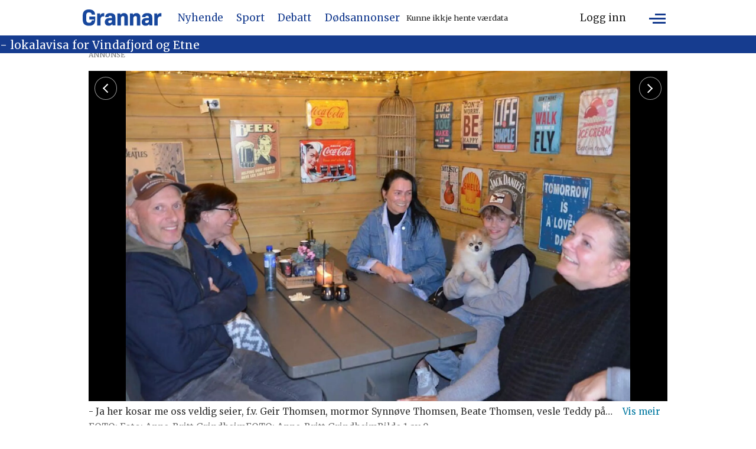

--- FILE ---
content_type: text/html; charset=UTF-8
request_url: https://www.grannar.no/nyhende/campingliv-og-late-sommardagar/171605
body_size: 26270
content:
<!DOCTYPE html>
<html lang="nn-NO" dir="ltr" class="resp_fonts">

    <head>
                
                <script type="module">
                    import { ClientAPI } from '/view-resources/baseview/public/common/ClientAPI/index.js?v=1764938533-L4';
                    window.labClientAPI = new ClientAPI({
                        pageData: {
                            url: 'https://www.grannar.no/nyhende/campingliv-og-late-sommardagar/171605',
                            pageType: 'article',
                            pageId: '171605',
                            section: 'nyhende',
                            title: '',
                            seotitle: '',
                            sometitle: '',
                            description: '',
                            seodescription: '',
                            somedescription: '',
                            device: 'desktop',
                            cmsVersion: '4.2.13',
                            contentLanguage: 'nn-NO',
                            published: '2023-06-26T22:05:40.000Z',
                            tags: ["nyhende", "hovedsak", "bildeserie", "sommarsider", "tema"],
                            bylines: ["Anne-Britt Grindheim "],
                            site: {
                                domain: 'https://www.grannar.no',
                                id: '2',
                                alias: 'grannar'
                            }
                            // Todo: Add paywall info ...
                        },
                        debug: false
                    });
                </script>

                <title>Campingliv og late sommardagar</title>
                <meta name="title" content="Campingliv og late sommardagar">
                <meta name="description" content="I nærare førti år har Søndenåstranda tiltrekt seg campingturistar hos Oddlaug Søndenå. Den lange fine sandstranda ligg fint til inne i ei fredeleg bukt ved Vindafjorden.">
                <meta http-equiv="Content-Type" content="text/html; charset=utf-8">
                <link rel="canonical" href="https://www.grannar.no/nyhende/campingliv-og-late-sommardagar/171605">
                <meta name="viewport" content="width=device-width, initial-scale=1">
                
                <meta property="og:type" content="article">
                <meta property="og:title" content="(+) Campingliv og late sommardagar">
                <meta property="og:description" content="Etter å ha passert Vikedal sentrum med nostalgisk og funkis busetnad og butikkar, finn ein avkøyrselaen til Søndenaastranden Camping AS. Den fiskerike Vikedalselva deler dalføret i to og kjem ut i fjorden. Fiske ved fjorden og elva Mellom fjelltoppane Hestanipen og Sønnanåheia ligg den grøne grassletta med fotballbane og leikeplass som midtpunkt. Omkransa med 180 […]">
                <meta property="article:published_time" content="2023-06-26T22:05:40.000Z">
                <meta property="article:modified_time" content="2023-06-27T06:52:26.000Z">
                <meta property="article:author" content="Anne-Britt Grindheim ">
                <meta property="article:tag" content="nyhende">
                <meta property="article:tag" content="hovedsak">
                <meta property="article:tag" content="bildeserie">
                <meta property="article:tag" content="sommarsider">
                <meta property="article:tag" content="tema">
                <meta property="og:image" content="https://image.grannar.no/172017.jpg?imageId=172017&panox=0&panoy=0&panow=0&panoh=0&width=1200&height=683">
                <meta property="og:image:width" content="1200">
                <meta property="og:image:height" content="684">
                <meta name="twitter:card" content="summary_large_image">
                
                <meta name="twitter:title" content="(+) Campingliv og late sommardagar">
                <meta name="twitter:description" content="Etter å ha passert Vikedal sentrum med nostalgisk og funkis busetnad og butikkar, finn ein avkøyrselaen til Søndenaastranden Camping AS. Den fiskerike Vikedalselva deler dalføret i to og kjem ut i fjorden. Fiske ved fjorden og elva Mellom fjelltoppane Hestanipen og Sønnanåheia ligg den grøne grassletta med fotballbane og leikeplass som midtpunkt. Omkransa med 180 […]">
                <meta name="twitter:image" content="https://image.grannar.no/172017.jpg?imageId=172017&panox=0&panoy=0&panow=0&panoh=0&width=1200&height=683">
                <link rel="alternate" type="application/json+oembed" href="https://www.grannar.no/nyhende/campingliv-og-late-sommardagar/171605?lab_viewport=oembed">

                
                <script src="https://cdn.mentormedier.no/analytics-injector/analytics-injector.js" data-hightouch-write-key="efcfe26267f7db5bc21ec2ca57336e5ecea997eaeb98f1b6621c0cd0f2a98d66" data-clarity-id="ubkfllgvzd" data-chartbeat-enabled="true"></script>
                
                
                <meta property="og:url" content="https://www.grannar.no/nyhende/campingliv-og-late-sommardagar/171605">
                        <link type="image/x-icon" rel="icon" href="/view-resources/dachser2/public/grannar/favicons/favicon.ico">
                        <link type="image/svg+xml" rel="icon" href="/view-resources/dachser2/public/grannar/favicons/favicon.svg">
                        <link type="image/png" rel="icon" sizes="32x32" href="/view-resources/dachser2/public/grannar/favicons/grannar-favicon-32x32.png">
                        <link type="image/png" rel="icon" sizes="96x96" href="/view-resources/dachser2/public/grannar/favicons/favicon-96x96.png">
                        <link type="image/png" rel="icon" sizes="192x192" href="/view-resources/dachser2/public/grannar/favicons/web-app-manifest-192x192.png">
                        <link type="image/png" rel="icon" sizes="512x512" href="/view-resources/dachser2/public/grannar/favicons/web-app-manifest-512x512.png">
                        <link type="image/png" rel="apple-touch-icon" sizes="180x180" href="/view-resources/dachser2/public/grannar/favicons/grannar-touch-icon.png">
                <link rel="manifest" href=/view-resources/dachser2/public/grannar/favicons/manifest.json />
                <link href="https://fonts.googleapis.com/css?family=Merriweather:300,400,700,900" rel="stylesheet" >
                <link rel="stylesheet" href="/view-resources/view/css/grid.css?v=1764938533-L4">
                <link rel="stylesheet" href="/view-resources/view/css/main.css?v=1764938533-L4">
                <link rel="stylesheet" href="/view-resources/view/css/colors.css?v=1764938533-L4">
                <link rel="stylesheet" href="/view-resources/view/css/print.css?v=1764938533-L4" media="print">
                <link rel="stylesheet" href="/view-resources/view/css/foundation-icons/foundation-icons.css?v=1764938533-L4">
                <link rel="stylesheet" href="/view-resources/view/css/site/grannar.css?v=1764938533-L4">
                <style data-key="custom_properties">
                    :root{--primary: rgba(23,71,157,1);--secondary: rgba(0,0,0,1);--tertiary: rgba(255,255,255,1);--quaternary: rgba(0,0,0,1);--quinary: rgba(0,0,0,1);--senary: rgba(0,0,0,1);--septenary: rgba(0,0,0,1);--octonary: rgba(0,0,0,1);--nonary: rgba(0,0,0,1);--white: rgba(255,255,255,1);--black: rgba(0,0,0,1);--custom-1: rgba(0,0,0,1);--custom-2: rgba(0,0,0,1);--custom-3: rgba(0,0,0,1);--custom-4: rgba(0,0,0,1);--custom-5: rgba(0,0,0,1);--custom-6: rgba(0,0,0,1);--custom-7: rgba(0,0,0,1);--custom-8: rgba(0,0,0,1);--custom-9: rgba(0,0,0,1);--custom-10: rgba(0,0,0,1);--custom-11: rgba(0,0,0,1);--custom-12: rgba(0,0,0,1);--custom-13: rgba(0,0,0,1);--custom-14: rgba(0,0,0,1);--custom-15: rgba(0,0,0,1);--custom-16: rgba(0,0,0,1);--custom-17: rgba(0,0,0,1);--custom-18: rgba(0,0,0,1);--custom-19: rgba(0,0,0,1);--custom-20: rgba(0,0,0,1);--custom-21: rgba(0,0,0,1);--custom-22: rgba(0,0,0,1);--custom-23: rgba(0,0,0,1);--custom-24: rgba(0,0,0,1);--custom-25: rgba(0,0,0,1);--custom-26: rgba(0,0,0,1);--custom-27: rgba(0,0,0,1);--custom-28: rgba(0,0,0,1);--custom-29: rgba(0,0,0,1);--custom-30: rgba(0,0,0,1);--bg-secondary: rgba(22,60,143,1);--bg-primary: rgba(6,36,60,1);--bg-tertiary: rgba(23,71,157,1);--bg-quaternary: rgba(0,0,0,1);--bg-quinary: rgba(193,200,201,1);--bg-septenary: rgba(151,151,151,1);--bg-octonary: rgba(173,27,27,1);--bg-senary: rgba(26,81,27,1);}
                </style>
                <style data-key="background_colors">
                    .bg-secondary {background-color: rgba(22,60,143,1);color: #fff;}.bg-primary {background-color: rgba(6,36,60,1);color: #fff;}.bg-tertiary {background-color: rgba(23,71,157,1);color: #fff;}.bg-quaternary {background-color: rgba(0,0,0,1);color: #fff;}.bg-quinary {background-color: rgba(193,200,201,1);}.bg-septenary {background-color: rgba(151,151,151,1);}.bg-octonary {background-color: rgba(173,27,27,1);color: #fff;}.bg-senary {background-color: rgba(26,81,27,1);color: #fff;}@media (max-width: 1023px) { .color_mobile_bg-secondary {background-color: rgba(22,60,143,1);color: #fff;}}@media (max-width: 1023px) { .color_mobile_bg-primary {background-color: rgba(6,36,60,1);color: #fff;}}@media (max-width: 1023px) { .color_mobile_bg-tertiary {background-color: rgba(23,71,157,1);color: #fff;}}@media (max-width: 1023px) { .color_mobile_bg-quaternary {background-color: rgba(0,0,0,1);color: #fff;}}@media (max-width: 1023px) { .color_mobile_bg-quinary {background-color: rgba(193,200,201,1);}}@media (max-width: 1023px) { .color_mobile_bg-septenary {background-color: rgba(151,151,151,1);}}@media (max-width: 1023px) { .color_mobile_bg-octonary {background-color: rgba(173,27,27,1);color: #fff;}}@media (max-width: 1023px) { .color_mobile_bg-senary {background-color: rgba(26,81,27,1);color: #fff;}}
                </style>
                <style data-key="background_colors_opacity">
                    .bg-secondary.op-bg_20 {background-color: rgba(22, 60, 143, 0.2);color: #fff;}.bg-secondary.op-bg_40 {background-color: rgba(22, 60, 143, 0.4);color: #fff;}.bg-secondary.op-bg_60 {background-color: rgba(22, 60, 143, 0.6);color: #fff;}.bg-secondary.op-bg_80 {background-color: rgba(22, 60, 143, 0.8);color: #fff;}.bg-primary.op-bg_20 {background-color: rgba(6, 36, 60, 0.2);color: #fff;}.bg-primary.op-bg_40 {background-color: rgba(6, 36, 60, 0.4);color: #fff;}.bg-primary.op-bg_60 {background-color: rgba(6, 36, 60, 0.6);color: #fff;}.bg-primary.op-bg_80 {background-color: rgba(6, 36, 60, 0.8);color: #fff;}.bg-tertiary.op-bg_20 {background-color: rgba(23, 71, 157, 0.2);color: #fff;}.bg-tertiary.op-bg_40 {background-color: rgba(23, 71, 157, 0.4);color: #fff;}.bg-tertiary.op-bg_60 {background-color: rgba(23, 71, 157, 0.6);color: #fff;}.bg-tertiary.op-bg_80 {background-color: rgba(23, 71, 157, 0.8);color: #fff;}.bg-quaternary.op-bg_20 {background-color: rgba(0, 0, 0, 0.2);color: #fff;}.bg-quaternary.op-bg_40 {background-color: rgba(0, 0, 0, 0.4);color: #fff;}.bg-quaternary.op-bg_60 {background-color: rgba(0, 0, 0, 0.6);color: #fff;}.bg-quaternary.op-bg_80 {background-color: rgba(0, 0, 0, 0.8);color: #fff;}.bg-quinary.op-bg_20 {background-color: rgba(193, 200, 201, 0.2);}.bg-quinary.op-bg_40 {background-color: rgba(193, 200, 201, 0.4);}.bg-quinary.op-bg_60 {background-color: rgba(193, 200, 201, 0.6);}.bg-quinary.op-bg_80 {background-color: rgba(193, 200, 201, 0.8);}.bg-septenary.op-bg_20 {background-color: rgba(151, 151, 151, 0.2);}.bg-septenary.op-bg_40 {background-color: rgba(151, 151, 151, 0.4);}.bg-septenary.op-bg_60 {background-color: rgba(151, 151, 151, 0.6);}.bg-septenary.op-bg_80 {background-color: rgba(151, 151, 151, 0.8);}.bg-octonary.op-bg_20 {background-color: rgba(173, 27, 27, 0.2);color: #fff;}.bg-octonary.op-bg_40 {background-color: rgba(173, 27, 27, 0.4);color: #fff;}.bg-octonary.op-bg_60 {background-color: rgba(173, 27, 27, 0.6);color: #fff;}.bg-octonary.op-bg_80 {background-color: rgba(173, 27, 27, 0.8);color: #fff;}.bg-senary.op-bg_20 {background-color: rgba(26, 81, 27, 0.2);color: #fff;}.bg-senary.op-bg_40 {background-color: rgba(26, 81, 27, 0.4);color: #fff;}.bg-senary.op-bg_60 {background-color: rgba(26, 81, 27, 0.6);color: #fff;}.bg-senary.op-bg_80 {background-color: rgba(26, 81, 27, 0.8);color: #fff;}@media (max-width: 1023px) { .color_mobile_bg-secondary.op-bg_20 {background-color: rgba(22, 60, 143, 0.2);color: #fff;}}@media (max-width: 1023px) { .color_mobile_bg-secondary.op-bg_40 {background-color: rgba(22, 60, 143, 0.4);color: #fff;}}@media (max-width: 1023px) { .color_mobile_bg-secondary.op-bg_60 {background-color: rgba(22, 60, 143, 0.6);color: #fff;}}@media (max-width: 1023px) { .color_mobile_bg-secondary.op-bg_80 {background-color: rgba(22, 60, 143, 0.8);color: #fff;}}@media (max-width: 1023px) { .color_mobile_bg-primary.op-bg_20 {background-color: rgba(6, 36, 60, 0.2);color: #fff;}}@media (max-width: 1023px) { .color_mobile_bg-primary.op-bg_40 {background-color: rgba(6, 36, 60, 0.4);color: #fff;}}@media (max-width: 1023px) { .color_mobile_bg-primary.op-bg_60 {background-color: rgba(6, 36, 60, 0.6);color: #fff;}}@media (max-width: 1023px) { .color_mobile_bg-primary.op-bg_80 {background-color: rgba(6, 36, 60, 0.8);color: #fff;}}@media (max-width: 1023px) { .color_mobile_bg-tertiary.op-bg_20 {background-color: rgba(23, 71, 157, 0.2);color: #fff;}}@media (max-width: 1023px) { .color_mobile_bg-tertiary.op-bg_40 {background-color: rgba(23, 71, 157, 0.4);color: #fff;}}@media (max-width: 1023px) { .color_mobile_bg-tertiary.op-bg_60 {background-color: rgba(23, 71, 157, 0.6);color: #fff;}}@media (max-width: 1023px) { .color_mobile_bg-tertiary.op-bg_80 {background-color: rgba(23, 71, 157, 0.8);color: #fff;}}@media (max-width: 1023px) { .color_mobile_bg-quaternary.op-bg_20 {background-color: rgba(0, 0, 0, 0.2);color: #fff;}}@media (max-width: 1023px) { .color_mobile_bg-quaternary.op-bg_40 {background-color: rgba(0, 0, 0, 0.4);color: #fff;}}@media (max-width: 1023px) { .color_mobile_bg-quaternary.op-bg_60 {background-color: rgba(0, 0, 0, 0.6);color: #fff;}}@media (max-width: 1023px) { .color_mobile_bg-quaternary.op-bg_80 {background-color: rgba(0, 0, 0, 0.8);color: #fff;}}@media (max-width: 1023px) { .color_mobile_bg-quinary.op-bg_20 {background-color: rgba(193, 200, 201, 0.2);}}@media (max-width: 1023px) { .color_mobile_bg-quinary.op-bg_40 {background-color: rgba(193, 200, 201, 0.4);}}@media (max-width: 1023px) { .color_mobile_bg-quinary.op-bg_60 {background-color: rgba(193, 200, 201, 0.6);}}@media (max-width: 1023px) { .color_mobile_bg-quinary.op-bg_80 {background-color: rgba(193, 200, 201, 0.8);}}@media (max-width: 1023px) { .color_mobile_bg-septenary.op-bg_20 {background-color: rgba(151, 151, 151, 0.2);}}@media (max-width: 1023px) { .color_mobile_bg-septenary.op-bg_40 {background-color: rgba(151, 151, 151, 0.4);}}@media (max-width: 1023px) { .color_mobile_bg-septenary.op-bg_60 {background-color: rgba(151, 151, 151, 0.6);}}@media (max-width: 1023px) { .color_mobile_bg-septenary.op-bg_80 {background-color: rgba(151, 151, 151, 0.8);}}@media (max-width: 1023px) { .color_mobile_bg-octonary.op-bg_20 {background-color: rgba(173, 27, 27, 0.2);color: #fff;}}@media (max-width: 1023px) { .color_mobile_bg-octonary.op-bg_40 {background-color: rgba(173, 27, 27, 0.4);color: #fff;}}@media (max-width: 1023px) { .color_mobile_bg-octonary.op-bg_60 {background-color: rgba(173, 27, 27, 0.6);color: #fff;}}@media (max-width: 1023px) { .color_mobile_bg-octonary.op-bg_80 {background-color: rgba(173, 27, 27, 0.8);color: #fff;}}@media (max-width: 1023px) { .color_mobile_bg-senary.op-bg_20 {background-color: rgba(26, 81, 27, 0.2);color: #fff;}}@media (max-width: 1023px) { .color_mobile_bg-senary.op-bg_40 {background-color: rgba(26, 81, 27, 0.4);color: #fff;}}@media (max-width: 1023px) { .color_mobile_bg-senary.op-bg_60 {background-color: rgba(26, 81, 27, 0.6);color: #fff;}}@media (max-width: 1023px) { .color_mobile_bg-senary.op-bg_80 {background-color: rgba(26, 81, 27, 0.8);color: #fff;}}
                </style>
                <style data-key="border_colors">
                    .border-bg-secondary{--border-color: var(--bg-secondary);}.mobile_border-bg-secondary{--mobile-border-color: var(--bg-secondary);}.border-bg-primary{--border-color: var(--bg-primary);}.mobile_border-bg-primary{--mobile-border-color: var(--bg-primary);}.border-bg-tertiary{--border-color: var(--bg-tertiary);}.mobile_border-bg-tertiary{--mobile-border-color: var(--bg-tertiary);}.border-bg-quaternary{--border-color: var(--bg-quaternary);}.mobile_border-bg-quaternary{--mobile-border-color: var(--bg-quaternary);}.border-bg-quinary{--border-color: var(--bg-quinary);}.mobile_border-bg-quinary{--mobile-border-color: var(--bg-quinary);}.border-bg-septenary{--border-color: var(--bg-septenary);}.mobile_border-bg-septenary{--mobile-border-color: var(--bg-septenary);}.border-bg-octonary{--border-color: var(--bg-octonary);}.mobile_border-bg-octonary{--mobile-border-color: var(--bg-octonary);}.border-bg-senary{--border-color: var(--bg-senary);}.mobile_border-bg-senary{--mobile-border-color: var(--bg-senary);}
                </style>
                <style data-key="font_colors">
                    .primary {color: rgba(23,71,157,1) !important;}.secondary {color: rgba(0,0,0,1) !important;}.tertiary {color: rgba(255,255,255,1) !important;}.quaternary {color: rgba(0,0,0,1) !important;}.quinary {color: rgba(0,0,0,1) !important;}.senary {color: rgba(0,0,0,1) !important;}.septenary {color: rgba(0,0,0,1) !important;}.octonary {color: rgba(0,0,0,1) !important;}.nonary {color: rgba(0,0,0,1) !important;}.white {color: rgba(255,255,255,1) !important;}.black {color: rgba(0,0,0,1) !important;}.custom-1 {color: rgba(0,0,0,1) !important;}.custom-2 {color: rgba(0,0,0,1) !important;}.custom-3 {color: rgba(0,0,0,1) !important;}.custom-4 {color: rgba(0,0,0,1) !important;}.custom-5 {color: rgba(0,0,0,1) !important;}.custom-6 {color: rgba(0,0,0,1) !important;}.custom-7 {color: rgba(0,0,0,1) !important;}.custom-8 {color: rgba(0,0,0,1) !important;}.custom-9 {color: rgba(0,0,0,1) !important;}.custom-10 {color: rgba(0,0,0,1) !important;}.custom-11 {color: rgba(0,0,0,1) !important;}.custom-12 {color: rgba(0,0,0,1) !important;}.custom-13 {color: rgba(0,0,0,1) !important;}.custom-14 {color: rgba(0,0,0,1) !important;}.custom-15 {color: rgba(0,0,0,1) !important;}.custom-16 {color: rgba(0,0,0,1) !important;}.custom-17 {color: rgba(0,0,0,1) !important;}.custom-18 {color: rgba(0,0,0,1) !important;}.custom-19 {color: rgba(0,0,0,1) !important;}.custom-20 {color: rgba(0,0,0,1) !important;}.custom-21 {color: rgba(0,0,0,1) !important;}.custom-22 {color: rgba(0,0,0,1) !important;}.custom-23 {color: rgba(0,0,0,1) !important;}.custom-24 {color: rgba(0,0,0,1) !important;}.custom-25 {color: rgba(0,0,0,1) !important;}.custom-26 {color: rgba(0,0,0,1) !important;}.custom-27 {color: rgba(0,0,0,1) !important;}.custom-28 {color: rgba(0,0,0,1) !important;}.custom-29 {color: rgba(0,0,0,1) !important;}.custom-30 {color: rgba(0,0,0,1) !important;}@media (max-width: 1023px) { .color_mobile_primary {color: rgba(23,71,157,1) !important;}}@media (max-width: 1023px) { .color_mobile_secondary {color: rgba(0,0,0,1) !important;}}@media (max-width: 1023px) { .color_mobile_tertiary {color: rgba(255,255,255,1) !important;}}@media (max-width: 1023px) { .color_mobile_quaternary {color: rgba(0,0,0,1) !important;}}@media (max-width: 1023px) { .color_mobile_quinary {color: rgba(0,0,0,1) !important;}}@media (max-width: 1023px) { .color_mobile_senary {color: rgba(0,0,0,1) !important;}}@media (max-width: 1023px) { .color_mobile_septenary {color: rgba(0,0,0,1) !important;}}@media (max-width: 1023px) { .color_mobile_octonary {color: rgba(0,0,0,1) !important;}}@media (max-width: 1023px) { .color_mobile_nonary {color: rgba(0,0,0,1) !important;}}@media (max-width: 1023px) { .color_mobile_white {color: rgba(255,255,255,1) !important;}}@media (max-width: 1023px) { .color_mobile_black {color: rgba(0,0,0,1) !important;}}@media (max-width: 1023px) { .color_mobile_custom-1 {color: rgba(0,0,0,1) !important;}}@media (max-width: 1023px) { .color_mobile_custom-2 {color: rgba(0,0,0,1) !important;}}@media (max-width: 1023px) { .color_mobile_custom-3 {color: rgba(0,0,0,1) !important;}}@media (max-width: 1023px) { .color_mobile_custom-4 {color: rgba(0,0,0,1) !important;}}@media (max-width: 1023px) { .color_mobile_custom-5 {color: rgba(0,0,0,1) !important;}}@media (max-width: 1023px) { .color_mobile_custom-6 {color: rgba(0,0,0,1) !important;}}@media (max-width: 1023px) { .color_mobile_custom-7 {color: rgba(0,0,0,1) !important;}}@media (max-width: 1023px) { .color_mobile_custom-8 {color: rgba(0,0,0,1) !important;}}@media (max-width: 1023px) { .color_mobile_custom-9 {color: rgba(0,0,0,1) !important;}}@media (max-width: 1023px) { .color_mobile_custom-10 {color: rgba(0,0,0,1) !important;}}@media (max-width: 1023px) { .color_mobile_custom-11 {color: rgba(0,0,0,1) !important;}}@media (max-width: 1023px) { .color_mobile_custom-12 {color: rgba(0,0,0,1) !important;}}@media (max-width: 1023px) { .color_mobile_custom-13 {color: rgba(0,0,0,1) !important;}}@media (max-width: 1023px) { .color_mobile_custom-14 {color: rgba(0,0,0,1) !important;}}@media (max-width: 1023px) { .color_mobile_custom-15 {color: rgba(0,0,0,1) !important;}}@media (max-width: 1023px) { .color_mobile_custom-16 {color: rgba(0,0,0,1) !important;}}@media (max-width: 1023px) { .color_mobile_custom-17 {color: rgba(0,0,0,1) !important;}}@media (max-width: 1023px) { .color_mobile_custom-18 {color: rgba(0,0,0,1) !important;}}@media (max-width: 1023px) { .color_mobile_custom-19 {color: rgba(0,0,0,1) !important;}}@media (max-width: 1023px) { .color_mobile_custom-20 {color: rgba(0,0,0,1) !important;}}@media (max-width: 1023px) { .color_mobile_custom-21 {color: rgba(0,0,0,1) !important;}}@media (max-width: 1023px) { .color_mobile_custom-22 {color: rgba(0,0,0,1) !important;}}@media (max-width: 1023px) { .color_mobile_custom-23 {color: rgba(0,0,0,1) !important;}}@media (max-width: 1023px) { .color_mobile_custom-24 {color: rgba(0,0,0,1) !important;}}@media (max-width: 1023px) { .color_mobile_custom-25 {color: rgba(0,0,0,1) !important;}}@media (max-width: 1023px) { .color_mobile_custom-26 {color: rgba(0,0,0,1) !important;}}@media (max-width: 1023px) { .color_mobile_custom-27 {color: rgba(0,0,0,1) !important;}}@media (max-width: 1023px) { .color_mobile_custom-28 {color: rgba(0,0,0,1) !important;}}@media (max-width: 1023px) { .color_mobile_custom-29 {color: rgba(0,0,0,1) !important;}}@media (max-width: 1023px) { .color_mobile_custom-30 {color: rgba(0,0,0,1) !important;}}
                </style>
                <style data-key="image_gradient">
                    .image-gradient-bg-secondary{--background-color: var(--bg-secondary);}.color_mobile_image-gradient-bg-secondary{--mobile-background-color: var(--bg-secondary);}.image-gradient-bg-primary{--background-color: var(--bg-primary);}.color_mobile_image-gradient-bg-primary{--mobile-background-color: var(--bg-primary);}.image-gradient-bg-tertiary{--background-color: var(--bg-tertiary);}.color_mobile_image-gradient-bg-tertiary{--mobile-background-color: var(--bg-tertiary);}.image-gradient-bg-quaternary{--background-color: var(--bg-quaternary);}.color_mobile_image-gradient-bg-quaternary{--mobile-background-color: var(--bg-quaternary);}.image-gradient-bg-quinary{--background-color: var(--bg-quinary);}.color_mobile_image-gradient-bg-quinary{--mobile-background-color: var(--bg-quinary);}.image-gradient-bg-septenary{--background-color: var(--bg-septenary);}.color_mobile_image-gradient-bg-septenary{--mobile-background-color: var(--bg-septenary);}.image-gradient-bg-octonary{--background-color: var(--bg-octonary);}.color_mobile_image-gradient-bg-octonary{--mobile-background-color: var(--bg-octonary);}.image-gradient-bg-senary{--background-color: var(--bg-senary);}.color_mobile_image-gradient-bg-senary{--mobile-background-color: var(--bg-senary);}
                </style>
                <style data-key="custom_css_variables">
                :root {
                    --lab_page_width: 1003px;
                    --lab_columns_gutter: 11px;
                    --space-top: 110;
                    --space-top-adnuntiusAd: ;
                }

                @media(max-width: 767px) {
                    :root {
                        --lab_columns_gutter: 10px;
                    }
                }

                @media(min-width: 767px) {
                    :root {
                    }
                }
                </style>
<script src="/view-resources/public/common/JWTCookie.js?v=1764938533-L4"></script>
<script src="/view-resources/public/common/Paywall.js?v=1764938533-L4"></script>
                <script>
                window.Dac = window.Dac || {};
                (function () {
                    if (navigator) {
                        window.Dac.clientData = {
                            language: navigator.language,
                            userAgent: navigator.userAgent,
                            innerWidth: window.innerWidth,
                            innerHeight: window.innerHeight,
                            deviceByMediaQuery: getDeviceByMediaQuery(),
                            labDevice: 'desktop', // Device from labrador
                            device: 'desktop', // Device from varnish
                            paywall: {
                                isAuthenticated: isPaywallAuthenticated(),
                                toggleAuthenticatedContent: toggleAuthenticatedContent,
                                requiredProducts: [],
                            },
                            page: {
                                id: '171605',
                                extId: 'Grannar-457d02f39803434860315b60219c8c0a'
                            },
                            siteAlias: 'grannar',
                            debug: window.location.href.includes('debug=1')
                        };
                        function getDeviceByMediaQuery() {
                            if (window.matchMedia('(max-width: 767px)').matches) return 'mobile';
                            if (window.matchMedia('(max-width: 1023px)').matches) return 'tablet';
                            return 'desktop';
                        }

                        function isPaywallAuthenticated() {
                            if (window.Dac && window.Dac.JWTCookie) {
                                var JWTCookie = new Dac.JWTCookie({ debug: false });
                                return JWTCookie.isAuthenticated();
                            }
                            return false;
                        }

                        function toggleAuthenticatedContent(settings) {
                            if (!window.Dac || !window.Dac.Paywall) {
                                return;
                            }
                            var Paywall = new Dac.Paywall();
                            var updateDOM = Paywall.updateDOM;

                            if(settings && settings.displayUserName) {
                                var userName = Paywall.getUserName().then((userName) => {
                                    updateDOM(userName !== false, userName, settings.optionalGreetingText);
                                });
                            } else {
                                updateDOM(window.Dac.clientData.paywall.isAuthenticated);
                            }
                        }
                    }
                }());
                </script>

                    <script type="module" src="/view-resources/baseview/public/common/baseview/moduleHandlers.js?v=1764938533-L4" data-cookieconsent="ignore"></script>

                        <script async src="https://securepubads.g.doubleclick.net/tag/js/gpt.js"></script>
                        <script>
                            window.googletag = window.googletag || {cmd: []};

                            googletag.cmd.push(function() {
                                var handleAsTablet = (Dac.clientData.device === 'tablet' || Dac.clientData.innerWidth < 1316);

                                if (!(handleAsTablet && '' === 'true')) {
                                    googletag
                                        .defineSlot('/218870119/topbanner', [[980,150], [980,300]], 'topbanner')
                                        .addService(googletag.pubads());
                                }
                                if (!(handleAsTablet && 'true' === 'true')) {
                                    googletag
                                        .defineSlot('/218870119/scyscraper_left', [[300,600], [180,500], [160,600], [180,701]], 'scyscraper_left')
                                        .addService(googletag.pubads());
                                }
                                if (!(handleAsTablet && 'true' === 'true')) {
                                    googletag
                                        .defineSlot('/218870119/skyscraper_right', [[300,600], [180,500], [160,600], [180,700]], 'skyscraper_right')
                                        .addService(googletag.pubads());
                                }
                                if (!(handleAsTablet && '' === 'true')) {
                                    googletag
                                        .defineSlot('/218870119/netboard1', [[580,400], [580,500], [980,150], [980,300]], 'netboard1')
                                        .addService(googletag.pubads());
                                }
                                if (!(handleAsTablet && '' === 'true')) {
                                    googletag
                                        .defineSlot('/218870119/netboard2', [[580,400], [580,500], [980,150], [980,300], [980,400], [980,500], [980,600], [1920,1080]], 'netboard2')
                                        .addService(googletag.pubads());
                                }
                                if (!(handleAsTablet && '' === 'true')) {
                                    googletag
                                        .defineSlot('/218870119/netboard3', [[580,400], [580,500], [980,150], [980,300]], 'netboard3')
                                        .addService(googletag.pubads());
                                }
                                if (!(handleAsTablet && '' === 'true')) {
                                    googletag
                                        .defineSlot('/218870119/netboard4', [[580,400], [580,500], [980,150], [980,300], [980,400], [980,500], [980,600], [1920,1080]], 'netboard4')
                                        .addService(googletag.pubads());
                                }
                                if (!(handleAsTablet && '' === 'true')) {
                                    googletag
                                        .defineSlot('/218870119/netboard5', [[580,400], [580,500], [980,150], [980,300]], 'netboard5')
                                        .addService(googletag.pubads());
                                }
                                if (!(handleAsTablet && '' === 'true')) {
                                    googletag
                                        .defineSlot('/218870119/netboard6', [[580,400], [580,500], [980,150], [980,300], [980,400], [980,500], [980,600], [1920,1080]], 'netboard6')
                                        .addService(googletag.pubads());
                                }
                                if (!(handleAsTablet && '' === 'true')) {
                                    googletag
                                        .defineSlot('/218870119/netboard7', [[580,400], [580,500], [980,150], [980,300]], 'netboard7')
                                        .addService(googletag.pubads());
                                }
                                if (!(handleAsTablet && '' === 'true')) {
                                    googletag
                                        .defineSlot('/218870119/netboard8', [[580,400], [580,500], [980,150], [980,300], [980,400], [980,500], [980,600], [1920,1080]], 'netboard8')
                                        .addService(googletag.pubads());
                                }
                                if (!(handleAsTablet && '' === 'true')) {
                                    googletag
                                        .defineSlot('/218870119/netboard9', [[580,400], [580,500], [980,150], [980,300]], 'netboard9')
                                        .addService(googletag.pubads());
                                }

                                googletag.pubads().setTargeting("env", "prod");
                                googletag.pubads().setTargeting("site", "grannar");
                                googletag.pubads().setTargeting("section", "nyhende");
                                googletag.pubads().setTargeting("context", "article");
                                googletag.pubads().setTargeting("tags", "nyhende,hovedsak,bildeserie,sommarsider,tema");

                                var useLadyLoading = true || false;
                                if (useLadyLoading) {
                                    googletag.pubads().enableLazyLoad({
                                        fetchMarginPercent: 40 || 150, // Fetch ad content when it is within 1.5 viewports of the visible area
                                        renderMarginPercent: 30 || 150,  // Render ads when they are within 1.5 viewports of the visible area
                                        mobileScaling: 2.0
                                    });
                                }
                                
                                googletag.pubads().enableSingleRequest();
                                googletag.pubads().collapseEmptyDivs();
                                googletag.enableServices();
                            });
                        </script>
                <link href="https://fonts.googleapis.com/css?family=Roboto:regular,700,900,300,300italic,italic,700italic,900italic" rel="stylesheet" >
                <link href="https://fonts.googleapis.com/css?family=Roboto+Serif:regular,700,900,300italic,300,italic,700italic,900italic" rel="stylesheet" >
                <link href="https://fonts.googleapis.com/css?family=Merriweather:regular,300,300italic,italic,500italic,500,600,700,600italic,700italic,900italic,800italic,900,800" rel="stylesheet" >
                <style id="dachser-vieweditor-styles">
                    .articleHeader .headline { font-family: "Roboto"; font-weight: 700; font-style: normal; text-transform: none; letter-spacing: normal; }
                    .paywallLabel, .main.article .articleHeader .paywallLabel, .articlescroller.column .content .paywallLabel, article.column.paywall .content .paywallLabel { font-family: "Roboto Serif"; font-weight: normal; font-style: normal; font-size: 0.75rem; text-transform: none; letter-spacing: normal; color: #000080;}@media (max-width: 767px) { .resp_fonts .paywallLabel, .main.article .articleHeader .paywallLabel, .articlescroller.column .content .paywallLabel, article.column.paywall .content .paywallLabel {font-size: calc(0.262vw * 12); } }
                    .topBarMenu ul li a, .topBarMenu ul li span, .pageHeader .hamburger .hamburger-container .topBarMenu ul li a, .pageHeader .hamburger .hamburger-container .topBarMenu ul li span { font-family: "Merriweather"; font-weight: normal; font-style: normal; font-size: 1.0625rem; text-transform: none; letter-spacing: normal; }@media (max-width: 767px) { .resp_fonts .topBarMenu ul li a, .topBarMenu ul li span, .pageHeader .hamburger .hamburger-container .topBarMenu ul li a, .pageHeader .hamburger .hamburger-container .topBarMenu ul li span {font-size: calc(0.262vw * 15); } }
                    .font-Roboto { font-family: "Roboto" !important; }
                    .font-Roboto.font-weight-normal { font-weight: normal !important; }
                    .font-Roboto.font-weight-bold { font-weight: 700 !important; }
                    .font-Roboto.font-weight-black { font-weight: 900 !important; }
                    .font-Roboto.font-weight-light { font-weight: 300 !important; }
                    .font-RobotoSerif { font-family: "Roboto Serif" !important; }
                    .font-RobotoSerif.font-weight-normal { font-weight: normal !important; }
                    .font-RobotoSerif.font-weight-bold { font-weight: 700 !important; }
                    .font-RobotoSerif.font-weight-black { font-weight: 900 !important; }
                    .font-RobotoSerif.font-weight-light { font-weight: 300 !important; }
                    .font-Merriweather { font-family: "Merriweather" !important; }
                    .font-Merriweather.font-weight-normal { font-weight: normal !important; }
                    .font-Merriweather.font-weight-light { font-weight: 300 !important; }
                    .font-Merriweather.font-weight-bold { font-weight: 600 !important; }
                    .font-Merriweather.font-weight-black { font-weight: 900 !important; }
                </style>
                <style id="css_variables"></style>
                <script>
                    window.dachserData = {
                        _data: {},
                        _instances: {},
                        get: function(key) {
                            return dachserData._data[key] || null;
                        },
                        set: function(key, value) {
                            dachserData._data[key] = value;
                        },
                        push: function(key, value) {
                            if (!dachserData._data[key]) {
                                dachserData._data[key] = [];
                            }
                            dachserData._data[key].push(value);
                        },
                        setInstance: function(key, identifier, instance) {
                            if (!dachserData._instances[key]) {
                                dachserData._instances[key] = {};
                            }
                            dachserData._instances[key][identifier] = instance;
                        },
                        getInstance: function(key, identifier) {
                            return dachserData._instances[key] ? dachserData._instances[key][identifier] || null : null;
                        },
                        reflow: () => {}
                    };
                </script>
                

                <script type="application/ld+json">
                [{"@context":"http://schema.org","@type":"WebSite","name":"grannar","url":"https://www.grannar.no"},{"@context":"https://schema.org","@type":"NewsArticle","headline":"Campingliv og late sommardagar","description":"I nærare førti år har Søndenåstranda tiltrekt seg campingturistar hos Oddlaug Søndenå. Den lange fine sandstranda ligg fint til inne i ei fredeleg bukt ved Vindafjorden.","mainEntityOfPage":{"@id":"https://www.grannar.no/nyhende/campingliv-og-late-sommardagar/171605"},"availableLanguage":[{"@type":"Language","alternateName":"nn-NO"}],"image":["https://image.grannar.no/?imageId=171635&width=1200","https://image.grannar.no/?imageId=171681&width=1200","https://image.grannar.no/?imageId=171718&width=1200","https://image.grannar.no/?imageId=171747&width=1200","https://image.grannar.no/?imageId=171783&width=1200","https://image.grannar.no/?imageId=171827&width=1200","https://image.grannar.no/?imageId=171869&width=1200","https://image.grannar.no/?imageId=171903&width=1200","https://image.grannar.no/?imageId=171942&width=1200"],"keywords":"nyhende, hovedsak, bildeserie, sommarsider, tema","author":[{"@type":"Person","name":"Anne-Britt Grindheim ","email":"abgrindheim@gmail.com"}],"publisher":{"@type":"Organization","name":"grannar","logo":{"@type":"ImageObject","url":"/view-resources/dachser2/public/grannar/logo.svg"}},"datePublished":"2023-06-26T22:05:40.000Z","dateModified":"2023-06-27T06:52:26.000Z","isAccessibleForFree":true,"hasPart":{"@type":"WebPageElement","isAccessibleForFree":false,"cssSelector":".teaserContent"}}]
                </script>                
                
                
                <style >
     .flyingCarpetHolder {
         position: absolute;
         clip: rect(auto, auto, auto, auto);
         overflow: hidden;
         width: 100%;
         height: 100vh;
         left: 0px;
         z-index: 1;
     }

     .flyingCarpetSpacer~.flyingCarpetSpacer {
         display: none;
     }

     @media(min-width:1010px) {
         .flyingCarpetHolder {
             width: 100vw;
             left: calc(50% - 50vw);
         }
     }

     .flyingCarpetSpacer {
         position: relative;
         height: 100vh;
         width: 1px;
     }

		.flyingCarpetCreative {
    	animation: repaint 1ms infinite;
    	display: flex;
    	position: fixed;
    	width: 100%;
    	height: 100vh;
    	top: 25px;
    	overflow: hidden;
    	zoom: 1;
    	justify-content: center;
    	align-items: center;
    	right: 0;
			}

     .flyingCarpetCreative iframe {
         width: 100% !important;
         height: 100vh !important;
         border: none;
     }

     @keyframes repaint {
         from {
             transform: translateZ(0);
         }

         to {
             transform: translateZ(1);
         }
     }

     @media(max-width:480px) {
         .flyingCarpetCreative {
             transform: translateZ(0);
         }
     }
 </style><style >
     .centered {
         display: flex;
         align-items: center;
         justify-content: center;
         height: 100vh;
         width: 100%;
     }

     .centered * {
         width: 100%;
     }

     .centered iframe {
         width: 100% !important;
         height: 100vh !important;
     }

     .centered .GoogleActiveViewClass {
         width: 100% !important;
         height: 100vh !important;
     }
 </style>



        <meta property="article:section" content="nyhende">
<script>
var k5aMeta = { "paid": 1, "paywall": (Dac.clientData.paywall.isAuthenticated ? "open" : "hard"), "author": ["Anne-Britt Grindheim "], "tag": ["nyhende", "hovedsak", "bildeserie", "sommarsider", "tema"], "title": "Campingliv og late sommardagar", "teasertitle": "Campingliv og late sommardagar", "kicker": "Sommaravisa", "url": "https://www.grannar.no/a/171605", "login": (Dac.clientData.paywall.isAuthenticated ? 1 : 0), "subscriber": (Dac.clientData.paywall.isAuthenticated ? 1 : 0), "subscriberId": (Dac.clientData.subscriberId ? `"${ Dac.clientData.subscriberId }"` : "") };
</script>
                <script src="//cl.k5a.io/6156b8c81b4d741e051f44c2.js" async></script>


        <style>
            :root {
                
                
            }
        </style>
        
        
    </head>

    <body class="l4 article site_grannar section_nyhende has-paywall"
        
        
        >

        
        <script>
        document.addEventListener("DOMContentLoaded", (event) => {
            setScrollbarWidth();
            window.addEventListener('resize', setScrollbarWidth);
        });
        function setScrollbarWidth() {
            const root = document.querySelector(':root');
            const width = (window.innerWidth - document.body.offsetWidth < 21) ? window.innerWidth - document.body.offsetWidth : 15;
            root.style.setProperty('--lab-scrollbar-width', `${ width }px`);
        }
        </script>

        
        <a href="#main" class="skip-link">Jump to main content</a>

        <header class="pageElement pageHeader">
    <div class="row main-row">
<figure class="logo">
    <a href=" //grannar.no" aria-label="Gå til framside">
        <img src="/view-resources/dachser2/public/grannar/logo.svg"
            alt="Gå til framside. Logo, Grannar"
            width="100"
            >
    </a>
</figure>
<nav class="navigation mainMenu dac-hidden-desktop-down">
	<ul class="menu-list">
			<li class="first-list-item ">
				<a href="/kategori/nyhende" target="_self">Nyhende</a>
			</li>
			<li class="first-list-item ">
				<a href="/kategori/sport" target="_self">Sport</a>
			</li>
			<li class="first-list-item ">
				<a href="/kategori/debatt" target="_self">Debatt</a>
			</li>
			<li class="first-list-item ">
				<a href="/dodsannonse/dodsannonser/519282" target="_self">Dødsannonser</a>
			</li>
	</ul>
</nav>



	<script>
		(function () {
			const menuLinks = document.querySelectorAll(`nav.mainMenu ul li a`);
			for (let i = 0; i < menuLinks.length; i++) {
				const link = menuLinks[i].pathname;
				if (link === window.location.pathname) {
					menuLinks[i].parentElement.classList.add('lab-link-active');
				} else {
					menuLinks[i].parentElement.classList.remove('lab-link-active');
				}
			}
		})();
	</script>

<section id="lab-weather-widget" class="lab-weather-widget ">
    <div id="lab-weather-content" class="lab-weather-widget-content">
        <span id="lab-weather-error" class="lab-weather-widget-error"></span>
        <div class="lab-weather-widget-main">
            <img id="lab-weather-icon" class="lab-weather-widget-icon" alt="" />
            <div class="lab-weather-widget-info">
                <div class="lab-weather-widget-times">
                        <span id="lab-weather-day" class="lab-weather-widget-day"></span>
                </div>
                <div class="lab-weather-widget-bottominfo">
                    <span class="lab-weather-widget-title">
                        Vats
                        
                    </span>
                    <div class="lab-weather-widget-subinfo">
                        <span id="lab-weather-temp" class="lab-weather-widget-temp">--°</span>
                    </div>
                </div>
            </div>
        </div>
    </div>
</section>

<script>
    (function() {
        const settings = {
            location: "Vats",
            units: 'C',
            title: "",
            showDescription: false,
            showWind: false,
            showUpdated: false,
            showDay: true
        };

        // Compress the symbols into a smaller list by mapping multiple symbols to a string
        const symbolMap = {
            clearsky_day: "Klarvær",
            clearsky_night: "Klarvær",
            clearsky_polartwilight: "Klarvær",

            fair_day: "Lettskya",
            fair_night: "Lettskya",
            fair_polartwilight: "Lettskya",

            partlycloudy_day: "Delvis skya",
            partlycloudy_night: "Delvis skya",
            partlycloudy_polartwilight: "Delvis skya",

            cloudy: "Skya",

            // Rain
            rainshowers_day: "Regnbyger",
            rainshowers_night: "Regnbyger",
            rainshowers_polartwilight: "Regnbyger",
            heavyrainshowers_day: "Regnbyger",
            heavyrainshowers_night: "Regnbyger",
            heavyrain: "Regn",
            rain: "Regn",
            lightrain: "Regn",
            lightrainshowers_day: "Regnbyger",
            lightrainshowers_night: "Regnbyger",
            lightrainshowers_polartwilight: "Regnbyger",

            // Thunder variations
            rainshowersandthunder_day: "Torden",
            rainshowersandthunder_night: "Torden",
            rainshowersandthunder_polartwilight: "Torden",
            heavyrainandthunder: "Torden",
            lightrainshowersandthunder_day: "Torden",
            lightrainshowersandthunder_night: "Torden",
            lightrainshowersandthunder_polartwilight: "Torden",

            // Snow & sleet
            snow: "Snø",
            lightsnow: "Snø",
            heavysnow: "Snø",
            snowshowers_day: "Snø",
            snowshowers_night: "Snø",
            snowshowers_polartwilight: "Snø",
            snowshowersandthunder_day: "Torden",
            snowshowersandthunder_night: "Torden",
            snowshowersandthunder_polartwilight: "Torden",
            heavysnowandthunder: "Torden",

            sleet: "Sludd",
            lightsleet: "Sludd",
            heavysleet: "Sludd",
            sleetshowers_day: "Sludd",
            sleetshowers_night: "Sludd",
            sleetshowers_polartwilight: "Sludd",
            sleetshowersandthunder_day: "Torden",
            sleetshowersandthunder_night: "Torden",
            sleetshowersandthunder_polartwilight: "Torden",
            heavysleetandthunder: "Torden",

            // Other
            fog: "Tåke",
            unknown: "Ukjent"
        };

        const coordCache = {};

        // Get the coordinates based on the location given in the settings
        async function getCoords(location) {

        // Return cached if available
        if (coordCache[location]) {
            console.info("[WeatherWidget] Using cached coords for", location);
            return coordCache[location];
        }

        const url = `https://nominatim.openstreetmap.org/search?format=json&q=${encodeURIComponent(location)}`;

        const res = await fetch(url, {
            headers: {
                "Accept-Language": "no"
            }
        });

        if (!res.ok) {
            throw new Error(`Nominatim request failed with status ${res.status}`);
        }

        const data = await res.json();

        if (!Array.isArray(data) || data.length === 0) {
            throw new Error("Could not find coords for place: " + location);
        }

        const coords = { lat: data[0].lat, lon: data[0].lon };
            coordCache[location] = coords;
            return coords;
        }

        function toFahrenheit(celsius) {
            return Math.round((celsius * 9/5) + 32);
        }

        function updateElement(setting, id, callback) {
            if (setting) {
                const element = document.getElementById(id);
                if (element && typeof callback === 'function') {
                    callback(element);
                }
            }
        }

        async function fetchWeather(lat, lon) {
            const res = await fetch(
                `https://api.met.no/weatherapi/locationforecast/2.0/compact?lat=${lat}&lon=${lon}`
            );

            if (!res.ok) throw new Error("Weather API request failed");
            const data = await res.json();

            const timeseries = data.properties.timeseries[0];
            const details = timeseries.data.instant.details;
            const next = timeseries.data.next_1_hours || timeseries.data.next_6_hours || {};

            // Match up the symbol with the map to get the string we want to fetch from the translation file
            const symbol = next.summary?.symbol_code || "cloudy";
            const symbolTranslation = symbolMap[symbol] || "unknown";

            // Get the icon from /public/common/weather
            const iconPath = `/view-resources/baseview/public/common/weather/svg/${symbol}.svg`;
            fetch(iconPath, { method: "HEAD" })
                .then(res => {
                    if (res.ok) {
                        document.getElementById("lab-weather-icon").src = iconPath;
                    } else {
                        document.getElementById("lab-weather-icon").setAttribute('style', 'display: none !important;');

                    }
                })
                .catch(() => {
                    document.getElementById("lab-weather-icon").setAttribute('style', 'display: none !important;');
                });

            // Met API always return Celsius, so when displaying the temperature we need to check if the config is set to F, if not default to C. 
            const tempCelsius = Math.round(details.air_temperature);
            document.getElementById("lab-weather-temp").textContent = (settings.units === "F" ? toFahrenheit(tempCelsius) : tempCelsius) + "°" + (settings.units || "C");
            document.getElementById("lab-weather-icon").alt = symbolTranslation;

            updateElement(settings.showDescription, "lab-weather-desc", (element) => {
                document.getElementById("lab-weather-icon").alt = "";
                element.textContent = symbolTranslation;
            });

            updateElement(settings.showWind, "lab-weather-wind", (element) => {
                element.textContent = "💨 " + Math.round(details.wind_speed) + " m/s";
            });

            const languageCode = "no";

            updateElement(settings.showDay, "lab-weather-day", (element) => {
                let formattedDate = new Date().toLocaleString(languageCode, { weekday: "long", day: "2-digit", month: "long" });
                formattedDate = formattedDate.charAt(0).toLocaleUpperCase(languageCode) + formattedDate.slice(1);
                element.textContent = formattedDate;
            });

            updateElement(settings.showUpdated, "lab-weather-updated", (element) => {
                // Create a textnode with the last updated and append it to the span
                // Since the weather is based on the location set in config, and not the location (or timezone) of the reader, we just fetch the language
                // data for the site and set the time based on that.
                const dateOptions = { 
                    hour: "2-digit", 
                    minute: "2-digit" 
                };

                const updatedDate = document.createTextNode(new Date().toLocaleString(languageCode, dateOptions));
                element.appendChild(updatedDate);
            });
        }

        async function init() {
            try {
                const coords = await getCoords(settings.location);
                await fetchWeather(coords.lat, coords.lon);
            } catch (err) {
                console.info(err);
                document.getElementById("lab-weather-error").textContent = "Kunne ikkje hente værdata";
                document.getElementById("lab-weather-content").classList.add('lab-weather-widget-error')
            }
        }

        init();
    })();
</script>
<div data-id="pageElements-6" class="search visible">

        <button class="search-button" aria-label="Søk" >
                <i class="open fi-magnifying-glass"></i>
                <i class="close fi-x"></i>
        </button>

    <form class="search-container" action="/cse" method="get" role="search">
        <label for="search-input-6" class="visuallyhidden">Søk</label>
        <input type="text" id="search-input-6" name="q" placeholder="Søk...">
    </form>
</div>

    <script>
        if (document.querySelector('[data-id="pageElements-6"] .search-button')) {
            document.querySelector('[data-id="pageElements-6"] .search-button').addEventListener('click', (event) => {
                document.querySelector('[data-id="pageElements-6"] .search-container').submit();
            }, false);
        }
    </script>
<nav class="navigation topBarMenu">
	<ul class="menu-list">
			<li class="first-list-item login-btn dac-paywall-not-authenticated">
				<a href="https://api.grannar.no/paywall/login?siteAlias=grannar&contentUrl=https%3A%2F%2Fbeta.grannar.no%2F" target="_self">Logg inn</a>
			</li>
			<li class="first-list-item login-btn dac-paywall-authenticated">
				<a href="https://selfservice.mediaconnect.no/?client_id=selfservice.grannar.ext" target="_self">Min side</a>
			</li>
	</ul>
</nav>



	<script>
		(function () {
			const menuLinks = document.querySelectorAll(`nav.topBarMenu ul li a`);
			for (let i = 0; i < menuLinks.length; i++) {
				const link = menuLinks[i].pathname;
				if (link === window.location.pathname) {
					menuLinks[i].parentElement.classList.add('lab-link-active');
				} else {
					menuLinks[i].parentElement.classList.remove('lab-link-active');
				}
			}
		})();
	</script>

<div class="hamburger to-be-expanded" data-id="pageElements-8">
    <div class="positionRelative">
        <span class="hamburger-button hamburger-expander ">
            <button class="burger-btn" aria-label="Opne meny" aria-expanded="false" aria-controls="hamburger-container" aria-haspopup="menu">
                    <i class="open fi-list"></i>
                    <i class="close fi-x"></i>
            </button>
        </span>
            <div class="hamburger-container" id="hamburger-container">        
                <div class="section burger-section">
<nav class="navigation dropdownMenu">
	<ul class="menu-list">
			<li class="first-list-item has-children">
				<span tabindex="0">Om Grannar</span>
				<ul class="children">
					<li class="">
						<a href="/om-oss" target="_self">Om Oss</a>
					</li>
					<li class="">
						<a href="/kontakt-oss" target="_self">Kontakt oss</a>
					</li>
				</ul>
			</li>
			<li class="first-list-item has-children">
				<span tabindex="0">Annonser</span>
				<ul class="children">
					<li class="">
						<a href="/annonser" target="_self">Annonsere i papirutgåva</a>
					</li>
					<li class="">
						<a href="/rubrikkannonsar" target="_self">Rubrikkannonsar</a>
					</li>
					<li class="">
						<a href="/gratulasjonar" target="_self">Send inn gratulasjon</a>
					</li>
					<li class="">
						<a href="/dodsannonse/dodsannonser/519282" target="_self">Dødsannonser</a>
					</li>
				</ul>
			</li>
			<li class="first-list-item has-children">
				<span tabindex="0">Abonnement</span>
				<ul class="children">
					<li class="">
						<a href="/abonnement" target="_self">Bli abonnent</a>
					</li>
					<li class="">
						<a href="/abonnement/e-avis" target="_self">E-avis</a>
					</li>
					<li class="">
						<a href="/abonnement-adresseendring" target="_self">Adresseendring</a>
					</li>
					<li class="">
						<a href="/abonnement-ferieflytting" target="_self">Ferieflytting</a>
					</li>
					<li class="">
						<a href="/abonnement-manglande-avis" target="_self">Manglande avis?</a>
					</li>
					<li class="dac-paywall-authenticated">
						<a href="https://api.grannar.no/paywall/logout?siteAlias=grannar" target="_self">Logg ut</a>
					</li>
				</ul>
			</li>
	</ul>
</nav>



	<script>
		(function () {
			const menuLinks = document.querySelectorAll(`nav.dropdownMenu ul li a`);
			for (let i = 0; i < menuLinks.length; i++) {
				const link = menuLinks[i].pathname;
				if (link === window.location.pathname) {
					menuLinks[i].parentElement.classList.add('lab-link-active');
				} else {
					menuLinks[i].parentElement.classList.remove('lab-link-active');
				}
			}
		})();
	</script>

<div class="section burger-right-section">
    <a class="link" href="https:&#x2F;&#x2F;grannar.no&#x2F;abonnement&#x2F;e-avis&#x2F;"><img src="https:&#x2F;&#x2F;www.buyandread.com&#x2F;static&#x2F;thumbnail&#x2F;grannar&#x2F;grannar.jpg" class=""   alt=""/></a>
<nav class="navigation bottomBarMenu">
	<ul class="menu-list">
			<li class="first-list-item ">
				<a href="/abonnement/e-avis" target="_self">Les som e-avis</a>
			</li>
			<li class="first-list-item ">
				<a href="/abonnement/e-avis" target="_self">Gå til arkivet</a>
			</li>
	</ul>
</nav>



	<script>
		(function () {
			const menuLinks = document.querySelectorAll(`nav.bottomBarMenu ul li a`);
			for (let i = 0; i < menuLinks.length; i++) {
				const link = menuLinks[i].pathname;
				if (link === window.location.pathname) {
					menuLinks[i].parentElement.classList.add('lab-link-active');
				} else {
					menuLinks[i].parentElement.classList.remove('lab-link-active');
				}
			}
		})();
	</script>


</div>

</div>

            </div>
    </div>

</div>

<script>
    (function(){
        const burgerButton = document.querySelector('[data-id="pageElements-8"] .burger-btn');
        const dropdownCloseSection = document.querySelector('[data-id="pageElements-8"] .dropdown-close-section');

        function toggleDropdown() {
            // Toggle the expanded class and aria-expanded attribute
            document.querySelector('[data-id="pageElements-8"].hamburger.to-be-expanded').classList.toggle('expanded');
            burgerButton.setAttribute('aria-expanded', burgerButton.getAttribute('aria-expanded') === 'true' ? 'false' : 'true');
            burgerButton.setAttribute('aria-label', burgerButton.getAttribute('aria-expanded') === 'true' ? 'Lukk meny' : 'Opne meny');

            // This doesn't seem to do anything? But there's styling dependent on it some places
            document.body.classList.toggle('hamburger-expanded');
        }

        // Called via the eventlistener - if the key is Escape, toggle the dropdown and remove the eventlistener
        function closeDropdown(e) {
            if(e.key === 'Escape') {
                toggleDropdown();
                // Set the focus back on the button when clicking escape, so the user can continue tabbing down
                // the page in a natural flow
                document.querySelector('[data-id="pageElements-8"] .burger-btn').focus();
                window.removeEventListener('keydown', closeDropdown);
            }
        }

        if(burgerButton) {
            burgerButton.addEventListener('click', function(e) {
                e.preventDefault();
                toggleDropdown();

                // If the menu gets expanded, add the eventlistener that will close it on pressing Escape
                // else, remove the eventlistener otherwise it will continue to listen for escape even if the menu is closed.
                if(document.querySelector('[data-id="pageElements-8"] .burger-btn').getAttribute('aria-expanded') === 'true') {
                    window.addEventListener('keydown', closeDropdown);
                } else {
                    window.removeEventListener('keydown', closeDropdown);
                }
            })
        }
        if (dropdownCloseSection) {
            dropdownCloseSection.addEventListener('click', function(e) {
                e.preventDefault();
                toggleDropdown();
            });
        }

        document.querySelectorAll('.hamburger .hamburger-expander, .hamburger .hamburger-container, .stop-propagation').forEach(function (element) {
            element.addEventListener('click', function (e) {
                e.stopPropagation();
            });
        });
    }());
</script>
</div>
<div class="row bottom-row">
    <p class="text">- lokalavisa for Vindafjord og Etne</p>

</div>


    <script>
        (function () {
            if (!'IntersectionObserver' in window) { return;}

            var scrollEvents = scrollEvents || [];

            if (scrollEvents) {
                const domInterface = {
                    classList: {
                        remove: () => {},
                        add: () => {}
                    },
                    style: {
                        cssText: ''
                    }
                };
                scrollEvents.forEach(function(event) {
                    var callback = function (entries, observer) {
                        if (!entries[0]) { return; }
                        if (entries[0].isIntersecting) {
                            event.styles.forEach(function(item) {
                                (document.querySelector(item.selector) || domInterface).style.cssText = "";
                            });
                            event.classes.forEach(function(item) {
                                item.class.forEach(function(classname) {
                                    (document.querySelector(item.selector) || domInterface).classList.remove(classname);
                                });
                            });
                        } else {
                            event.styles.forEach(function(item) {
                                (document.querySelector(item.selector) || domInterface).style.cssText = item.style;
                            });
                            event.classes.forEach(function(item) {
                                item.class.forEach(function(classname) {
                                    (document.querySelector(item.selector) || domInterface).classList.add(classname);
                                });
                            });
                        }
                    };

                    var observer = new IntersectionObserver(callback, {
                        rootMargin: event.offset,
                        threshold: 1
                    });
                    var target = document.querySelector(event.target);
                    if (target) {
                        observer.observe(target);
                    }
                });
            }
        }());

        window.Dac.clientData.paywall.toggleAuthenticatedContent(); 
    </script>
</header>

        

        
                


        <section id="mainArticleSection" class="main article">
            <div data-element-guid="91553e38-3316-4784-fb90-0c8ff74dcf8f" class="placeholder placement-top">
<div data-element-guid="4842c3f9-25f2-47ea-a645-cd49fa81dfa4" class="column google-ad small-12 large-12 small-abs-12 large-abs-12 display-label"  style="">

        <span class="ad-label">Annonse</span>
        <div class="adunit" id="topbanner" ></div>
        <script>
            googletag.cmd.push(function() {
                googletag.display('topbanner');
            });
        </script>
</div>

</div>
            <main class="pageWidth">
                <article class=" "
                    
                >

                    <section class="main article k5a-article" id="main">

                            <div></div>
<script>
(function() {
    let windowUrl = window.location.href;
    windowUrl = windowUrl.substring(windowUrl.indexOf('?') + 1);
    let messageElement = document.querySelector('.shareableMessage');
    if (windowUrl && windowUrl.includes('code') && windowUrl.includes('expires')) {
        messageElement.style.display = 'block';
    } 
})();
</script>


                        <div data-element-guid="105ac32d-d031-40fe-b71e-abeaeac4eef9" class="articleHeader column">

    




    <div class="media">
            
            
            
            <div class="slideshowcontainer fullwidthTarget" id="slideshow-379718">
    <style>
        #slideshow-379718 .scroll-container figure::before {
            content: '';
            display: block;
            width: 100%;
            padding-top: 56.99999999999999%;
        }
    </style>
    <div class="scroll-container swipehelper snap-container-x snap-element-start">
            <div class="scroll-item snap-element slideshow-image">
            
            <figure data-element-guid="6e39157c-ab43-4aee-bf46-8cad80c4834f" class="">
    <div class="img">
        <picture>
            <source srcset="https://image.grannar.no/171635.webp?imageId=171635&width=2116&height=1386&format=webp" 
                width="1058"
                height="693"
                media="(min-width: 768px)"
                type="image/webp">    
            <source srcset="https://image.grannar.no/171635.webp?imageId=171635&width=2116&height=1386&format=jpg" 
                width="1058"
                height="693"
                media="(min-width: 768px)"
                type="image/jpeg">    
            <source srcset="https://image.grannar.no/171635.webp?imageId=171635&width=960&height=628&format=webp" 
                width="480"
                height="314"
                media="(max-width: 767px)"
                type="image/webp">    
            <source srcset="https://image.grannar.no/171635.webp?imageId=171635&width=960&height=628&format=jpg" 
                width="480"
                height="314"
                media="(max-width: 767px)"
                type="image/jpeg">    
            <img src="https://image.grannar.no/171635.webp?imageId=171635&width=960&height=628&format=jpg"
                width="480"
                height="314"
                title="- Ja her kosar me oss veldig seier, f.v. Geir Thomsen, mormor Synnøve Thomsen, Beate Thomsen, vesle Teddy på fanget til Imre Thomsen (11) og Tante Berit Thomsen.- Me skal lage sjørøverflåte i sommarferien, seier Bente entusiastisk og ser på Imre."
                alt="- Ja her kosar me oss veldig seier, f.v. Geir Thomsen, mormor Synnøve Thomsen, Beate Thomsen, vesle Teddy på fanget til Imre Thomsen (11) og Tante Berit Thomsen.- Me skal lage sjørøverflåte i sommarferien, seier Bente entusiastisk og ser på Imre. Foto: Anne-Britt Grindheim" 
                loading="lazy"
                style=""    
                >
        </picture>        
            </div>
    <div class="caption " data-showmore="Vis meir">
        <figcaption itemprop="caption" class="">- Ja her kosar me oss veldig seier, f.v. Geir Thomsen, mormor Synnøve Thomsen, Beate Thomsen, vesle Teddy på fanget til Imre Thomsen (11) og Tante Berit Thomsen.- Me skal lage sjørøverflåte i sommarferien, seier Bente entusiastisk og ser på Imre.</figcaption>
        <figcaption itemprop="author" class="" data-byline-prefix="FOTO:">Foto: Anne-Britt GrindheimFOTO: Anne-Britt GrindheimBilde 1 av 9</figcaption>
    </div></figure>
            
            </div>
            <div class="scroll-item snap-element slideshow-image">
            
            <figure data-element-guid="d09eb54b-393a-4af4-e285-2bb6f80c9738" class="">
    <div class="img">
        <picture>
            <source srcset="https://image.grannar.no/171681.webp?imageId=171681&width=2116&height=1386&format=webp" 
                width="1058"
                height="693"
                media="(min-width: 768px)"
                type="image/webp">    
            <source srcset="https://image.grannar.no/171681.webp?imageId=171681&width=2116&height=1386&format=jpg" 
                width="1058"
                height="693"
                media="(min-width: 768px)"
                type="image/jpeg">    
            <source srcset="https://image.grannar.no/171681.webp?imageId=171681&width=960&height=628&format=webp" 
                width="480"
                height="314"
                media="(max-width: 767px)"
                type="image/webp">    
            <source srcset="https://image.grannar.no/171681.webp?imageId=171681&width=960&height=628&format=jpg" 
                width="480"
                height="314"
                media="(max-width: 767px)"
                type="image/jpeg">    
            <img src="https://image.grannar.no/171681.webp?imageId=171681&width=960&height=628&format=jpg"
                width="480"
                height="314"
                title="Søndenå stranda Camping ligg idyllisk til og inviterer til leik og moro."
                alt="Søndenå stranda Camping ligg idyllisk til og inviterer til leik og moro." 
                loading="lazy"
                style=""    
                >
        </picture>        
            </div>
    <div class="caption " data-showmore="Vis meir">
        <figcaption itemprop="caption" class="">Søndenå stranda Camping ligg idyllisk til og inviterer til leik og moro.</figcaption>
        <figcaption itemprop="author" class="" data-byline-prefix="FOTO:">FOTO: Anne-Britt GrindheimBilde 2 av 9</figcaption>
    </div></figure>
            
            </div>
            <div class="scroll-item snap-element slideshow-image">
            
            <figure data-element-guid="c6ea33e8-1821-4d9f-9107-3474a65daef5" class="">
    <div class="img">
        <picture>
            <source srcset="https://image.grannar.no/171718.webp?imageId=171718&width=2116&height=2820&format=webp" 
                width="1058"
                height="1410"
                media="(min-width: 768px)"
                type="image/webp">    
            <source srcset="https://image.grannar.no/171718.webp?imageId=171718&width=2116&height=2820&format=jpg" 
                width="1058"
                height="1410"
                media="(min-width: 768px)"
                type="image/jpeg">    
            <source srcset="https://image.grannar.no/171718.webp?imageId=171718&width=960&height=1280&format=webp" 
                width="480"
                height="640"
                media="(max-width: 767px)"
                type="image/webp">    
            <source srcset="https://image.grannar.no/171718.webp?imageId=171718&width=960&height=1280&format=jpg" 
                width="480"
                height="640"
                media="(max-width: 767px)"
                type="image/jpeg">    
            <img src="https://image.grannar.no/171718.webp?imageId=171718&width=960&height=1280&format=jpg"
                width="480"
                height="640"
                title="Mellom campingvogner og tretelt finn ein velstelte blomebed i Anfield Road L4."
                alt="Mellom campingvogner og tretelt finn ein velstelte blomebed i Anfield Road L4." 
                loading="lazy"
                style=""    
                >
        </picture>        
            </div>
    <div class="caption " data-showmore="Vis meir">
        <figcaption itemprop="caption" class="">Mellom campingvogner og tretelt finn ein velstelte blomebed i Anfield Road L4.</figcaption>
        <figcaption itemprop="author" class="" data-byline-prefix="FOTO:">FOTO: Anne-Britt GrindheimBilde 3 av 9</figcaption>
    </div></figure>
            
            </div>
            <div class="scroll-item snap-element slideshow-image">
            
            <figure data-element-guid="53a3dfbb-7ca0-4d45-9a65-b75fc0ff4ea1" class="">
    <div class="img">
        <picture>
            <source srcset="https://image.grannar.no/171747.webp?imageId=171747&width=2116&height=1386&format=webp" 
                width="1058"
                height="693"
                media="(min-width: 768px)"
                type="image/webp">    
            <source srcset="https://image.grannar.no/171747.webp?imageId=171747&width=2116&height=1386&format=jpg" 
                width="1058"
                height="693"
                media="(min-width: 768px)"
                type="image/jpeg">    
            <source srcset="https://image.grannar.no/171747.webp?imageId=171747&width=960&height=628&format=webp" 
                width="480"
                height="314"
                media="(max-width: 767px)"
                type="image/webp">    
            <source srcset="https://image.grannar.no/171747.webp?imageId=171747&width=960&height=628&format=jpg" 
                width="480"
                height="314"
                media="(max-width: 767px)"
                type="image/jpeg">    
            <img src="https://image.grannar.no/171747.webp?imageId=171747&width=960&height=628&format=jpg"
                width="480"
                height="314"
                title="Dagleg leiar Per Helge Lillefosse t.v. og vaktmeister Olav Stangeland på Søndenaastranden Camping as, har seg ein kveldsrunde for å sjå til at alt ser greit ut."
                alt="Dagleg leiar Per Helge Lillefosse t.v. og vaktmeister Olav Stangeland på Søndenaastranden Camping as, har seg ein kveldsrunde for å sjå til at alt ser greit ut." 
                loading="lazy"
                style=""    
                >
        </picture>        
            </div>
    <div class="caption " data-showmore="Vis meir">
        <figcaption itemprop="caption" class="">Dagleg leiar Per Helge Lillefosse t.v. og vaktmeister Olav Stangeland på Søndenaastranden Camping as, har seg ein kveldsrunde for å sjå til at alt ser greit ut.</figcaption>
        <figcaption itemprop="author" class="" data-byline-prefix="FOTO:">FOTO: Anne-Britt GrindheimBilde 4 av 9</figcaption>
    </div></figure>
            
            </div>
            <div class="scroll-item snap-element slideshow-image">
            
            <figure data-element-guid="ea03b7cc-f44a-4082-ff62-ce7b4b1a3257" class="">
    <div class="img">
        <picture>
            <source srcset="https://image.grannar.no/171783.webp?imageId=171783&width=2116&height=1386&format=webp" 
                width="1058"
                height="693"
                media="(min-width: 768px)"
                type="image/webp">    
            <source srcset="https://image.grannar.no/171783.webp?imageId=171783&width=2116&height=1386&format=jpg" 
                width="1058"
                height="693"
                media="(min-width: 768px)"
                type="image/jpeg">    
            <source srcset="https://image.grannar.no/171783.webp?imageId=171783&width=960&height=628&format=webp" 
                width="480"
                height="314"
                media="(max-width: 767px)"
                type="image/webp">    
            <source srcset="https://image.grannar.no/171783.webp?imageId=171783&width=960&height=628&format=jpg" 
                width="480"
                height="314"
                media="(max-width: 767px)"
                type="image/jpeg">    
            <img src="https://image.grannar.no/171783.webp?imageId=171783&width=960&height=628&format=jpg"
                width="480"
                height="314"
                title="På fotballbanen har f.v. Nicolas J. Nornes (9), Stavanger, og tvillingbrødrene Aksel og Magnus Søndenå Lillefosse (13), Stavanger og Tarald Ekholdt Gilje (14) Karmøy, funne tonen med fotballen."
                alt="På fotballbanen har f.v. Nicolas J. Nornes (9), Stavanger, og tvillingbrødrene Aksel og Magnus Søndenå Lillefosse (13), Stavanger og Tarald Ekholdt Gilje (14) Karmøy, funne tonen med fotballen." 
                loading="lazy"
                style=""    
                >
        </picture>        
            </div>
    <div class="caption " data-showmore="Vis meir">
        <figcaption itemprop="caption" class="">På fotballbanen har f.v. Nicolas J. Nornes (9), Stavanger, og tvillingbrødrene Aksel og Magnus Søndenå Lillefosse (13), Stavanger og Tarald Ekholdt Gilje (14) Karmøy, funne tonen med fotballen.</figcaption>
        <figcaption itemprop="author" class="" data-byline-prefix="FOTO:">FOTO: Anne-Britt GrindheimBilde 5 av 9</figcaption>
    </div></figure>
            
            </div>
            <div class="scroll-item snap-element slideshow-image">
            
            <figure data-element-guid="890c72af-b010-42a1-fd75-c181d77ac402" class="">
    <div class="img">
        <picture>
            <source srcset="https://image.grannar.no/171827.webp?imageId=171827&width=2116&height=1386&format=webp" 
                width="1058"
                height="693"
                media="(min-width: 768px)"
                type="image/webp">    
            <source srcset="https://image.grannar.no/171827.webp?imageId=171827&width=2116&height=1386&format=jpg" 
                width="1058"
                height="693"
                media="(min-width: 768px)"
                type="image/jpeg">    
            <source srcset="https://image.grannar.no/171827.webp?imageId=171827&width=960&height=628&format=webp" 
                width="480"
                height="314"
                media="(max-width: 767px)"
                type="image/webp">    
            <source srcset="https://image.grannar.no/171827.webp?imageId=171827&width=960&height=628&format=jpg" 
                width="480"
                height="314"
                media="(max-width: 767px)"
                type="image/jpeg">    
            <img src="https://image.grannar.no/171827.webp?imageId=171827&width=960&height=628&format=jpg"
                width="480"
                height="314"
                title="Kreative detaljar lyser opp rundt tretelta."
                alt="Kreative detaljar lyser opp rundt tretelta." 
                loading="lazy"
                style=""    
                >
        </picture>        
            </div>
    <div class="caption " data-showmore="Vis meir">
        <figcaption itemprop="caption" class="">Kreative detaljar lyser opp rundt tretelta.</figcaption>
        <figcaption itemprop="author" class="" data-byline-prefix="FOTO:">FOTO: Anne-Britt GrindheimBilde 6 av 9</figcaption>
    </div></figure>
            
            </div>
            <div class="scroll-item snap-element slideshow-image">
            
            <figure data-element-guid="8cddb12d-9a4a-4e48-c6b5-454242283801" class="">
    <div class="img">
        <picture>
            <source srcset="https://image.grannar.no/171869.webp?imageId=171869&width=2116&height=1386&format=webp" 
                width="1058"
                height="693"
                media="(min-width: 768px)"
                type="image/webp">    
            <source srcset="https://image.grannar.no/171869.webp?imageId=171869&width=2116&height=1386&format=jpg" 
                width="1058"
                height="693"
                media="(min-width: 768px)"
                type="image/jpeg">    
            <source srcset="https://image.grannar.no/171869.webp?imageId=171869&width=960&height=628&format=webp" 
                width="480"
                height="314"
                media="(max-width: 767px)"
                type="image/webp">    
            <source srcset="https://image.grannar.no/171869.webp?imageId=171869&width=960&height=628&format=jpg" 
                width="480"
                height="314"
                media="(max-width: 767px)"
                type="image/jpeg">    
            <img src="https://image.grannar.no/171869.webp?imageId=171869&width=960&height=628&format=jpg"
                width="480"
                height="314"
                title="Sandstranda inviterer til late sommardagar."
                alt="Sandstranda inviterer til late sommardagar." 
                loading="lazy"
                style=""    
                >
        </picture>        
            </div>
    <div class="caption " data-showmore="Vis meir">
        <figcaption itemprop="caption" class="">Sandstranda inviterer til late sommardagar.</figcaption>
        <figcaption itemprop="author" class="" data-byline-prefix="FOTO:">FOTO: Anne-Britt GrindheimBilde 7 av 9</figcaption>
    </div></figure>
            
            </div>
            <div class="scroll-item snap-element slideshow-image">
            
            <figure data-element-guid="c44bf537-1095-40ac-d53e-799749ba18e7" class="">
    <div class="img">
        <picture>
            <source srcset="https://image.grannar.no/171903.webp?imageId=171903&width=2116&height=1386&format=webp" 
                width="1058"
                height="693"
                media="(min-width: 768px)"
                type="image/webp">    
            <source srcset="https://image.grannar.no/171903.webp?imageId=171903&width=2116&height=1386&format=jpg" 
                width="1058"
                height="693"
                media="(min-width: 768px)"
                type="image/jpeg">    
            <source srcset="https://image.grannar.no/171903.webp?imageId=171903&width=960&height=628&format=webp" 
                width="480"
                height="314"
                media="(max-width: 767px)"
                type="image/webp">    
            <source srcset="https://image.grannar.no/171903.webp?imageId=171903&width=960&height=628&format=jpg" 
                width="480"
                height="314"
                media="(max-width: 767px)"
                type="image/jpeg">    
            <img src="https://image.grannar.no/171903.webp?imageId=171903&width=960&height=628&format=jpg"
                width="480"
                height="314"
                title="Det er pinse med langhelg og campingvenene har samla seg hjå Lene og Rune. F.v. Geir Vihovde med hunden Teo og Bente Hagen, Haugesund, Lene Koppang Stord, Kari og Roger Berg, Haugesund og Rune Hjelen frå Stord."
                alt="Det er pinse med langhelg og campingvenene har samla seg hjå Lene og Rune. F.v. Geir Vihovde med hunden Teo og Bente Hagen, Haugesund, Lene Koppang Stord, Kari og Roger Berg, Haugesund og Rune Hjelen frå Stord." 
                loading="lazy"
                style=""    
                >
        </picture>        
            </div>
    <div class="caption " data-showmore="Vis meir">
        <figcaption itemprop="caption" class="">Det er pinse med langhelg og campingvenene har samla seg hjå Lene og Rune. F.v. Geir Vihovde med hunden Teo og Bente Hagen, Haugesund, Lene Koppang Stord, Kari og Roger Berg, Haugesund og Rune Hjelen frå Stord.</figcaption>
        <figcaption itemprop="author" class="" data-byline-prefix="FOTO:"></figcaption>
    </div></figure>
            
            </div>
            <div class="scroll-item snap-element slideshow-image">
            
            <figure data-element-guid="bf48661a-4ddf-4af0-f3c2-b02c792b72b8" class="">
    <div class="img">
        <picture>
            <source srcset="https://image.grannar.no/171942.webp?imageId=171942&width=2116&height=1386&format=webp" 
                width="1058"
                height="693"
                media="(min-width: 768px)"
                type="image/webp">    
            <source srcset="https://image.grannar.no/171942.webp?imageId=171942&width=2116&height=1386&format=jpg" 
                width="1058"
                height="693"
                media="(min-width: 768px)"
                type="image/jpeg">    
            <source srcset="https://image.grannar.no/171942.webp?imageId=171942&width=960&height=628&format=webp" 
                width="480"
                height="314"
                media="(max-width: 767px)"
                type="image/webp">    
            <source srcset="https://image.grannar.no/171942.webp?imageId=171942&width=960&height=628&format=jpg" 
                width="480"
                height="314"
                media="(max-width: 767px)"
                type="image/jpeg">    
            <img src="https://image.grannar.no/171942.webp?imageId=171942&width=960&height=628&format=jpg"
                width="480"
                height="314"
                title="Hos Wenche Ringstrand og hunden Luna, Haugesund, stoppar naboen Geir Helge Dybvik og hunden Buster, Torvastad og slår av ein prat i forbifarten."
                alt="Hos Wenche Ringstrand og hunden Luna, Haugesund, stoppar naboen Geir Helge Dybvik og hunden Buster, Torvastad og slår av ein prat i forbifarten." 
                loading="lazy"
                style=""    
                >
        </picture>        
            </div>
    <div class="caption " data-showmore="Vis meir">
        <figcaption itemprop="caption" class="">Hos Wenche Ringstrand og hunden Luna, Haugesund, stoppar naboen Geir Helge Dybvik og hunden Buster, Torvastad og slår av ein prat i forbifarten.</figcaption>
        <figcaption itemprop="author" class="" data-byline-prefix="FOTO:">FOTO: Anne-Britt GrindheimBilde 9 av 9</figcaption>
    </div></figure>
            
            </div>
    </div>
    <nav>
        <span class="arrow left">
            <span></span>
        </span>
        <span class="arrow right">
            <span></span>
        </span>
        
        
    </nav>
<script>
(function () {
    window.dachserData.push('swipehelper', {
        selector: '#slideshow-379718',
        navItemsSelector: 'nav ul',
        previewItemsSelector: 'nav div.slideshow-images',
        itemsContainerSelector: '.scroll-container',
        itemsSelector: '.scroll-item',
        noIndexItemsSelector: '.scroll-item:has(.placeholder_ad)',
        isHorizontal: true,
        navItems: {
            forwardSelector: 'nav .arrow.right',
            backwardSelector: 'nav .arrow.left',
            dotNavigationSelector: 'nav ul'
        },
        preloadNextImage: true,
        autoScroll: {
            enabled: false,
            interval: 4000
        },
        debug: false
    });
    const captions = document.querySelectorAll('#slideshow-379718 figcaption[itemprop="caption"]');
    for (const caption of [...captions]) {
        if (caption.offsetWidth < caption.scrollWidth) {
            const el = document.createElement('span');
            el.classList.add('caption-toggle');
            el.setAttribute('data-showmore', 'Vis meir');
            el.setAttribute('data-showless', 'Vis mindre');
            el.addEventListener('click', (event) => {
                event.preventDefault();
                event.stopPropagation();
                event.target.parentElement.classList.toggle('expanded');
            }, false);
            caption.prepend(el);
        }
    }
}());
</script>
</div>

            
            
            
            
            
            
            
            
            
        <div class="floatingText"></div>
    </div>





    <p class="kicker " style="">Sommaravisa</p>
    <h1 class="headline mainTitle " style="">Campingliv og late sommardagar</h1>
    <h2 class="subtitle " style="">I nærare førti år har Søndenåstranda tiltrekt seg campingturistar hos Oddlaug Søndenå. Den lange fine sandstranda ligg fint til inne i ei fredeleg bukt ved Vindafjorden.</h2>



        <div data-element-guid="35ffb50b-33ec-488f-b21c-e1f5d1457e3d" class="meta">
    

    <div class="bylines">
        <div data-element-guid="1caf4a7a-47f6-40c1-d626-581956476e2e" class="byline column" itemscope itemtype="http://schema.org/Person">
    
    <div class="content">
            
        <address class="name">
                <a rel="author" itemprop="url" href="mailto:abgrindheim@gmail.com">
                <span class="lab-hidden-byline-name" itemprop="name">Anne-Britt Grindheim </span>
                    <span class="firstname ">Anne-Britt Grindheim</span>
                </a>
        </address>
    </div>
</div>

        
    </div>
    
    <div class="dates">
    
        <span class="dateGroup datePublished">
            <span class="dateLabel">Publisert</span>
            <time datetime="2023-06-26T22:05:40.000Z" title="Publisert 27.06.2023 - 00:05">27.06.2023 - 00:05</time>
        </span>
            <span class="dateGroup dateModified">
                <span class="dateLabel">Sist oppdatert</span>
                <time datetime="2023-06-27T06:52:26.000Z" title="Sist oppdatert 27.06.2023 - 08:52">27.06.2023 - 08:52</time>
            </span>
    </div>


    <div class="social">
            <a target="blank" href="https://www.facebook.com/sharer.php?u=https%3A%2F%2Fwww.grannar.no%2Fnyhende%2Fcampingliv-og-late-sommardagar%2F171605" class="fi-social-facebook" aria-label="Del på Facebook"></a>
            <a target="blank" href="https://twitter.com/intent/tweet?url=https%3A%2F%2Fwww.grannar.no%2Fnyhende%2Fcampingliv-og-late-sommardagar%2F171605" class="fi-social-twitter" aria-label="Del på X (Twitter)"></a>
            <a target="blank" href="mailto:?subject=Campingliv%20og%20late%20sommardagar&body=I%20n%C3%A6rare%20f%C3%B8rti%20%C3%A5r%20har%20S%C3%B8nden%C3%A5stranda%20tiltrekt%20seg%20campingturistar%20hos%20Oddlaug%20S%C3%B8nden%C3%A5.%20Den%20lange%20fine%20sandstranda%20ligg%20fint%20til%20inne%20i%20ei%20fredeleg%20bukt%20ved%20Vindafjorden.%0Dhttps%3A%2F%2Fwww.grannar.no%2Fnyhende%2Fcampingliv-og-late-sommardagar%2F171605" class="fi-mail" aria-label="Del via e-mail"></a>
    </div>



</div>

</div>


                        

                        
                        


                        

                        <div data-element-guid="35ffb50b-33ec-488f-b21c-e1f5d1457e3d" class="bodytext large-12 small-12 medium-12 teaserContent">
    
    

    <p>Etter å ha passert Vikedal sentrum med nostalgisk og funkis busetnad og butikkar, finn ein avkøyrselaen til Søndenaastranden Camping AS. Den fiskerike Vikedalselva deler dalføret i to og kjem ut i fjorden.</p>
<h3><strong>Fiske ved fjorden og elva</strong></h3>
<p>Mellom fjelltoppane Hestanipen og Sønnanåheia ligg den grøne grassletta med fotballbane og leikeplass som midtpunkt. Omkransa med 180 Campingvogner og tretelt sett i system på rekkje og rad, heilt fram til den langgrunne og fine sandstranda som vender vestover mot Vindafjorden. På flotte kveldar kan ein også oppleva sjeldan flott solnedgang her.</p>


    

                        <div class="paywallTeaser column ">
    <div class="inner">
        <div class="header">
            <h3 class="lab-paywall-teaser-title">Hei! 
<br>
Du må ha eit aktivt abonnement for å lese vidare.</h3>
            
            
        </div>
            <div class="sales-pitch">
                <div class="sales-pitch-content-wrapper">
                    <h4 class="sales-pitch-title " style=""></h4>
                    <div class="sales-pitch-content " style="">
                        
                    </div>
                </div>
            </div>        <div class="offers">
            <div style="" class="offer ">
                <h4 class="lab-paywall-teaser-offer-title">Eksisterande kunde?
<br>
<br></h4>
                
                
                
                <p>
                    <a style="" class="lab-paywall-teaser-offer-button" href="https://api.grannar.no/paywall/update?siteAlias=grannar&contentUrl=">Logg inn her</a>
                </p>
            </div>
            <div style="" class="offer ">
                <h4 class="lab-paywall-teaser-offer-title">Har du ikkje abonnement?</h4>
                
                
                
                <p>
                    <a style="" class="lab-paywall-teaser-offer-button" href="https://auth.grannar.no/">Bli abonnent</a>
                </p>
            </div>
        </div>

        <div class="offersDescription">
            
        </div>

        <div class="nav">
            
            <p><a class="login" href="https://api.grannar.no/paywall/update?&siteAlias=grannar&&siteId=2&contentUrl=https%3A%2F%2Fwww.grannar.no%2Fnyhende%2Fcampingliv-og-late-sommardagar%2F171605">Allereie abonnent? Logg inn her</a></p>
            
        </div>
    </div>
</div>

    
</div>


                        


                        
<div data-element-guid="35ffb50b-33ec-488f-b21c-e1f5d1457e3d" class="column articleFooter">
    <span class="tags">
        <a href="/kategori/nyhende">nyhende</a>
        <a href="/kategori/hovedsak">hovedsak</a>
        <a href="/kategori/bildeserie">bildeserie</a>
        <a href="/kategori/sommarsider">sommarsider</a>
        <a href="/kategori/tema">tema</a>
    </span>
    
</div>


                        <div class="row social">
                            <div class="column large-12 small-12">
                                    <a target="blank" href="https://www.facebook.com/sharer.php?u=https%3A%2F%2Fwww.grannar.no%2Fnyhende%2Fcampingliv-og-late-sommardagar%2F171605" class="fi-social-facebook" aria-label="Del på Facebook"></a>
                                    <a target="blank" href="https://twitter.com/intent/tweet?url=https%3A%2F%2Fwww.grannar.no%2Fnyhende%2Fcampingliv-og-late-sommardagar%2F171605" class="fi-social-twitter" aria-label="Del på X (Twitter)"></a>
                                    <a target="blank" href="mailto:?subject=Campingliv%20og%20late%20sommardagar&body=I%20n%C3%A6rare%20f%C3%B8rti%20%C3%A5r%20har%20S%C3%B8nden%C3%A5stranda%20tiltrekt%20seg%20campingturistar%20hos%20Oddlaug%20S%C3%B8nden%C3%A5.%20Den%20lange%20fine%20sandstranda%20ligg%20fint%20til%20inne%20i%20ei%20fredeleg%20bukt%20ved%20Vindafjorden.%0Dhttps%3A%2F%2Fwww.grannar.no%2Fnyhende%2Fcampingliv-og-late-sommardagar%2F171605" class="fi-mail" aria-label="Del via e-mail"></a>
                            </div>
                        </div>

                    </section>
                    
                </article>
                <section class="related desktop-fullWidth mobile-fullWidth fullwidthTarget">
                <div data-element-guid="ba090080-f63c-4b4e-a689-56b3656cc378" class="page-content"><div data-element-guid="a266e5d9-5e45-41e1-fa33-25b7589b90b5" class="row small-12 large-12" style="">
<!-- placeholder(#1) -->
<div data-element-guid="34dd8edc-568f-425b-99f4-20e5ef9f9502" class="front_rows small-12 large-12 small-abs-12 large-abs-12 large-6 small-12 large-12 small-12">
    
    <div class="content fullwidthTarget" style="">
            
            <div data-element-guid="abdf1c5b-d204-47d9-842c-7ef8dc365a71" class="row small-12 large-12" style=""><div data-element-guid="7d71cd6d-f4ac-4963-a1e5-93429d840877" id="markup_519323" class="markupbox column small-12 large-12 small-abs-12 large-abs-12">
    
    <div class="content fullwidthTarget" style="">

        

        

            <k5a-stream name="below-article"></k5a-stream>

        
        
    </div>
</div>
</div>
<div data-element-guid="e9a5501c-87eb-45c1-a642-d1d29f5242a7" class="row small-12 large-12" style=""><article data-element-guid="15588897-8e00-444b-8555-44f4e89acf2f" class="column paywall small-12 large-4 small-abs-12 large-abs-4 " data-site-alias="grannar" data-section="nyhende" data-instance="100084" itemscope>
    
    <div class="content bg-quinary color_mobile_bg-quinary border-radius-8 border-radius-mobile_8 hasContentPadding mobile-hasContentPadding" style="">
        
        <a itemprop="url" class="" href="https://www.grannar.no/nyhende/kongeparet-kjem-endeleg-til-etne/525399" data-k5a-url="https://www.grannar.no/a/525399" rel="">


        <div class="media ">
                

                <figure data-element-guid="86fdf2fa-2512-46ae-a521-9482d841e2ba" class="" >
    <div class="img fullwidthTarget">
        <picture>
            <source srcset="https://image.grannar.no/141840.jpg?imageId=141840&panox=0.00&panoy=15.31&panow=87.85&panoh=62.93&heightx=7.96&heighty=0.00&heightw=41.43&heighth=100.00&width=622&height=386&format=webp&format=webp" 
                width="311"
                height="193"
                media="(min-width: 768px)"
                type="image/webp">    
            <source srcset="https://image.grannar.no/141840.jpg?imageId=141840&panox=0.00&panoy=15.31&panow=87.85&panoh=62.93&heightx=7.96&heighty=0.00&heightw=41.43&heighth=100.00&width=622&height=386&format=webp&format=jpg" 
                width="311"
                height="193"
                media="(min-width: 768px)"
                type="image/jpeg">    
            <source srcset="https://image.grannar.no/141840.jpg?imageId=141840&panox=0.00&panoy=15.31&panow=87.85&panoh=62.93&heightx=7.96&heighty=0.00&heightw=41.43&heighth=100.00&width=960&height=596&format=webp&format=webp" 
                width="480"
                height="298"
                media="(max-width: 767px)"
                type="image/webp">    
            <source srcset="https://image.grannar.no/141840.jpg?imageId=141840&panox=0.00&panoy=15.31&panow=87.85&panoh=62.93&heightx=7.96&heighty=0.00&heightw=41.43&heighth=100.00&width=960&height=596&format=webp&format=jpg" 
                width="480"
                height="298"
                media="(max-width: 767px)"
                type="image/jpeg">    
            <img src="https://image.grannar.no/141840.jpg?imageId=141840&panox=0.00&panoy=15.31&panow=87.85&panoh=62.93&heightx=7.96&heighty=0.00&heightw=41.43&heighth=100.00&width=960&height=596&format=webp&format=jpg"
                width="480"
                height="298"
                title="Kongeparet kjem endeleg til Etne!"
                alt="" 
                loading="lazy"
                style=""    
                >
        </picture>        
            </div>
    
</figure>

                
                
                
                
                
                
                
            
            <div class="floatingText">

                <div class="labels">
                </div>
            </div>
            

        </div>


        
            <h2 itemprop="headline" 
    class="headline "
    style=""
    >Kongeparet kjem endeleg til Etne!
</h2>

        




        </a>

        <time itemprop="datePublished" datetime="2026-01-22T10:00:32+01:00"></time>
    </div>
</article>
<article data-element-guid="283422dd-3b75-4e3f-98fd-085140933105" class="column paywall small-12 large-4 small-abs-12 large-abs-4 " data-site-alias="grannar" data-section="nyhende" data-instance="100086" itemscope>
    
    <div class="content bg-quinary color_mobile_bg-quinary border-radius-8 border-radius-mobile_8 hasContentPadding mobile-hasContentPadding" style="">
        
        <a itemprop="url" class="" href="https://www.grannar.no/nyhende/ulike-meiningar-om-nye-flyktningar/525097" data-k5a-url="https://www.grannar.no/a/525097" rel="">


        <div class="media ">
                

                <figure data-element-guid="dc230a54-f9d5-4e4a-bcc8-32b2fbd635fa" class="" >
    <div class="img fullwidthTarget">
        <picture>
            <source srcset="https://image.grannar.no/525159.jpg?imageId=525159&panox=0.00&panoy=29.06&panow=100.00&panoh=63.55&heightx=0.00&heighty=0.00&heightw=100.00&heighth=100.00&width=622&height=386&format=webp&format=webp" 
                width="311"
                height="193"
                media="(min-width: 768px)"
                type="image/webp">    
            <source srcset="https://image.grannar.no/525159.jpg?imageId=525159&panox=0.00&panoy=29.06&panow=100.00&panoh=63.55&heightx=0.00&heighty=0.00&heightw=100.00&heighth=100.00&width=622&height=386&format=webp&format=jpg" 
                width="311"
                height="193"
                media="(min-width: 768px)"
                type="image/jpeg">    
            <source srcset="https://image.grannar.no/525159.jpg?imageId=525159&panox=0.00&panoy=29.06&panow=100.00&panoh=63.55&heightx=0.00&heighty=0.00&heightw=100.00&heighth=100.00&width=960&height=596&format=webp&format=webp" 
                width="480"
                height="298"
                media="(max-width: 767px)"
                type="image/webp">    
            <source srcset="https://image.grannar.no/525159.jpg?imageId=525159&panox=0.00&panoy=29.06&panow=100.00&panoh=63.55&heightx=0.00&heighty=0.00&heightw=100.00&heighth=100.00&width=960&height=596&format=webp&format=jpg" 
                width="480"
                height="298"
                media="(max-width: 767px)"
                type="image/jpeg">    
            <img src="https://image.grannar.no/525159.jpg?imageId=525159&panox=0.00&panoy=29.06&panow=100.00&panoh=63.55&heightx=0.00&heighty=0.00&heightw=100.00&heighth=100.00&width=960&height=596&format=webp&format=jpg"
                width="480"
                height="298"
                title="Ulike meiningar om nye flyktningar"
                alt="" 
                loading="lazy"
                style=""    
                >
        </picture>        
            </div>
    
</figure>

                
                
                
                
                
                
                
            
            <div class="floatingText">

                <div class="labels">
                </div>
            </div>
            

        </div>


        
            <h2 itemprop="headline" 
    class="headline "
    style=""
    >Ulike meiningar om nye flyktningar
</h2>

        




        </a>

        <time itemprop="datePublished" datetime="2026-01-22T05:00:00+01:00"></time>
    </div>
</article>
<article data-element-guid="fc9d0c2a-3bba-4923-9409-1cd3c40bf564" class="column paywall small-12 large-4 small-abs-12 large-abs-4 " data-site-alias="grannar" data-section="nyhende" data-instance="100088" itemscope>
    
    <div class="content bg-quinary color_mobile_bg-quinary border-radius-8 border-radius-mobile_8 hasContentPadding mobile-hasContentPadding" style="">
        
        <a itemprop="url" class="" href="https://www.grannar.no/nyhende/stor-lokal-interesse-for-ny-ordning-om-sletting-av-studiegjeld/525456" data-k5a-url="https://www.grannar.no/a/525456" rel="">


        <div class="media ">
                

                <figure data-element-guid="20f1a524-5d45-4c65-8c80-276b0b8a98f8" class="" >
    <div class="img fullwidthTarget">
        <picture>
            <source srcset="https://image.grannar.no/193193.jpg?imageId=193193&panox=0.00&panoy=21.47&panow=100.00&panoh=72.88&heightx=0.00&heighty=0.00&heightw=100.00&heighth=100.00&width=622&height=386&format=webp&format=webp" 
                width="311"
                height="193"
                media="(min-width: 768px)"
                type="image/webp">    
            <source srcset="https://image.grannar.no/193193.jpg?imageId=193193&panox=0.00&panoy=21.47&panow=100.00&panoh=72.88&heightx=0.00&heighty=0.00&heightw=100.00&heighth=100.00&width=622&height=386&format=webp&format=jpg" 
                width="311"
                height="193"
                media="(min-width: 768px)"
                type="image/jpeg">    
            <source srcset="https://image.grannar.no/193193.jpg?imageId=193193&panox=0.00&panoy=21.47&panow=100.00&panoh=72.88&heightx=0.00&heighty=0.00&heightw=100.00&heighth=100.00&width=960&height=596&format=webp&format=webp" 
                width="480"
                height="298"
                media="(max-width: 767px)"
                type="image/webp">    
            <source srcset="https://image.grannar.no/193193.jpg?imageId=193193&panox=0.00&panoy=21.47&panow=100.00&panoh=72.88&heightx=0.00&heighty=0.00&heightw=100.00&heighth=100.00&width=960&height=596&format=webp&format=jpg" 
                width="480"
                height="298"
                media="(max-width: 767px)"
                type="image/jpeg">    
            <img src="https://image.grannar.no/193193.jpg?imageId=193193&panox=0.00&panoy=21.47&panow=100.00&panoh=72.88&heightx=0.00&heighty=0.00&heightw=100.00&heighth=100.00&width=960&height=596&format=webp&format=jpg"
                width="480"
                height="298"
                title="Stor lokal interesse for ny ordning om sletting av studiegjeld"
                alt="" 
                loading="lazy"
                style=""    
                >
        </picture>        
            </div>
    
</figure>

                
                
                
                
                
                
                
            
            <div class="floatingText">

                <div class="labels">
                </div>
            </div>
            

        </div>


        
            <h2 itemprop="headline" 
    class="headline "
    style=""
    >Så mange i Etne og Vindafjord vil ha sletta studiegjelda
</h2>

        




        </a>

        <time itemprop="datePublished" datetime="2026-01-22T04:59:00+01:00"></time>
    </div>
</article>
</div>
<div data-element-guid="7708bfc4-5da1-45b6-86c1-cb5055421f0b" class="row small-12 large-12" style=""><article data-element-guid="cd1f0a02-5f20-402b-98df-5b99025fe4f6" class="column paywall small-12 large-4 small-abs-12 large-abs-4 " data-site-alias="grannar" data-section="nyhende" data-instance="519245" itemscope>
    
    <div class="content bg-quinary color_mobile_bg-quinary border-radius-8 border-radius-mobile_8 hasContentPadding mobile-hasContentPadding" style="">
        
        <a itemprop="url" class="" href="https://www.grannar.no/nyhende/gir-familiar-hjelp-til-a-komme-seg-pa-ferie/525090" data-k5a-url="https://www.grannar.no/a/525090" rel="">


        <div class="media ">
                

                <figure data-element-guid="547b0622-3e50-46d5-b793-b6d66cb7ac0a" class="" >
    <div class="img fullwidthTarget">
        <picture>
            <source srcset="https://image.grannar.no/149884.jpg?imageId=149884&panox=0.00&panoy=21.47&panow=100.00&panoh=72.88&heightx=42.06&heighty=0.00&heightw=40.48&heighth=100.00&width=622&height=386&format=webp&format=webp" 
                width="311"
                height="193"
                media="(min-width: 768px)"
                type="image/webp">    
            <source srcset="https://image.grannar.no/149884.jpg?imageId=149884&panox=0.00&panoy=21.47&panow=100.00&panoh=72.88&heightx=42.06&heighty=0.00&heightw=40.48&heighth=100.00&width=622&height=386&format=webp&format=jpg" 
                width="311"
                height="193"
                media="(min-width: 768px)"
                type="image/jpeg">    
            <source srcset="https://image.grannar.no/149884.jpg?imageId=149884&panox=0.00&panoy=21.47&panow=100.00&panoh=72.88&heightx=42.06&heighty=0.00&heightw=40.48&heighth=100.00&width=960&height=596&format=webp&format=webp" 
                width="480"
                height="298"
                media="(max-width: 767px)"
                type="image/webp">    
            <source srcset="https://image.grannar.no/149884.jpg?imageId=149884&panox=0.00&panoy=21.47&panow=100.00&panoh=72.88&heightx=42.06&heighty=0.00&heightw=40.48&heighth=100.00&width=960&height=596&format=webp&format=jpg" 
                width="480"
                height="298"
                media="(max-width: 767px)"
                type="image/jpeg">    
            <img src="https://image.grannar.no/149884.jpg?imageId=149884&panox=0.00&panoy=21.47&panow=100.00&panoh=72.88&heightx=42.06&heighty=0.00&heightw=40.48&heighth=100.00&width=960&height=596&format=webp&format=jpg"
                width="480"
                height="298"
                title="Gir familiar hjelp til å komme seg på ferie"
                alt="" 
                loading="lazy"
                style=""    
                >
        </picture>        
            </div>
    
</figure>

                
                
                
                
                
                
                
            
            <div class="floatingText">

                <div class="labels">
                </div>
            </div>
            

        </div>


        
            <h2 itemprop="headline" 
    class="headline "
    style=""
    >Gir familiar hjelp til å komme seg på ferie
</h2>

        




        </a>

        <time itemprop="datePublished" datetime="2026-01-22T04:58:00+01:00"></time>
    </div>
</article>
<article data-element-guid="2f6c0917-d884-4506-b017-cb9ecaec52fb" class="column paywall small-12 large-4 small-abs-12 large-abs-4 " data-site-alias="grannar" data-section="nyhende" data-instance="519247" itemscope>
    
    <div class="content bg-quinary color_mobile_bg-quinary border-radius-8 border-radius-mobile_8 hasContentPadding mobile-hasContentPadding" style="">
        
        <a itemprop="url" class="" href="https://www.grannar.no/nyhende/vil-ha-folkeavstemming-om-vindkraft/525351" data-k5a-url="https://www.grannar.no/a/525351" rel="">


        <div class="media ">
                

                <figure data-element-guid="f6ee99f8-3539-47db-b7dc-4ec770e46986" class="" >
    <div class="img fullwidthTarget">
        <picture>
            <source srcset="https://image.grannar.no/525385.jpg?imageId=525385&panox=0.00&panoy=0.00&panow=100.00&panoh=100.00&heightx=44.92&heighty=0.00&heightw=34.76&heighth=100.00&width=622&height=386&format=webp&format=webp" 
                width="311"
                height="193"
                media="(min-width: 768px)"
                type="image/webp">    
            <source srcset="https://image.grannar.no/525385.jpg?imageId=525385&panox=0.00&panoy=0.00&panow=100.00&panoh=100.00&heightx=44.92&heighty=0.00&heightw=34.76&heighth=100.00&width=622&height=386&format=webp&format=jpg" 
                width="311"
                height="193"
                media="(min-width: 768px)"
                type="image/jpeg">    
            <source srcset="https://image.grannar.no/525385.jpg?imageId=525385&panox=0.00&panoy=0.00&panow=100.00&panoh=100.00&heightx=44.92&heighty=0.00&heightw=34.76&heighth=100.00&width=960&height=596&format=webp&format=webp" 
                width="480"
                height="298"
                media="(max-width: 767px)"
                type="image/webp">    
            <source srcset="https://image.grannar.no/525385.jpg?imageId=525385&panox=0.00&panoy=0.00&panow=100.00&panoh=100.00&heightx=44.92&heighty=0.00&heightw=34.76&heighth=100.00&width=960&height=596&format=webp&format=jpg" 
                width="480"
                height="298"
                media="(max-width: 767px)"
                type="image/jpeg">    
            <img src="https://image.grannar.no/525385.jpg?imageId=525385&panox=0.00&panoy=0.00&panow=100.00&panoh=100.00&heightx=44.92&heighty=0.00&heightw=34.76&heighth=100.00&width=960&height=596&format=webp&format=jpg"
                width="480"
                height="298"
                title="Vil ha folkeavstemming om vindkraft"
                alt="" 
                loading="lazy"
                style=""    
                >
        </picture>        
            </div>
    
</figure>

                
                
                
                
                
                
                
            
            <div class="floatingText">

                <div class="labels">
                </div>
            </div>
            

        </div>


        
            <h2 itemprop="headline" 
    class="headline "
    style=""
    >Vil ha folkeavstemming om vindkraft
</h2>

        




        </a>

        <time itemprop="datePublished" datetime="2026-01-21T15:00:00+01:00"></time>
    </div>
</article>
<article data-element-guid="e21a58f0-31cb-4087-9115-ead86f287d89" class="column paywall small-12 large-4 small-abs-12 large-abs-4 " data-site-alias="grannar" data-section="nyhende" data-instance="519249" itemscope>
    
    <div class="content bg-quinary color_mobile_bg-quinary border-radius-8 border-radius-mobile_8 hasContentPadding mobile-hasContentPadding" style="">
        
        <a itemprop="url" class="" href="https://www.grannar.no/nyhende/kvinne-i-50-ara-domd-for-truslar-med-kniv-og-sverd/524876" data-k5a-url="https://www.grannar.no/a/524876" rel="">


        <div class="media ">
                

                <figure data-element-guid="51749bff-ba95-4f6e-80c3-898ecf1d15dc" class="" >
    <div class="img fullwidthTarget">
        <picture>
            <source srcset="https://image.grannar.no/121544.jpg?imageId=121544&panox=0.00&panoy=10.17&panow=100.00&panoh=72.88&heightx=0.00&heighty=0.00&heightw=100.00&heighth=100.00&width=622&height=386&format=webp&format=webp" 
                width="311"
                height="193"
                media="(min-width: 768px)"
                type="image/webp">    
            <source srcset="https://image.grannar.no/121544.jpg?imageId=121544&panox=0.00&panoy=10.17&panow=100.00&panoh=72.88&heightx=0.00&heighty=0.00&heightw=100.00&heighth=100.00&width=622&height=386&format=webp&format=jpg" 
                width="311"
                height="193"
                media="(min-width: 768px)"
                type="image/jpeg">    
            <source srcset="https://image.grannar.no/121544.jpg?imageId=121544&panox=0.00&panoy=10.17&panow=100.00&panoh=72.88&heightx=0.00&heighty=0.00&heightw=100.00&heighth=100.00&width=960&height=596&format=webp&format=webp" 
                width="480"
                height="298"
                media="(max-width: 767px)"
                type="image/webp">    
            <source srcset="https://image.grannar.no/121544.jpg?imageId=121544&panox=0.00&panoy=10.17&panow=100.00&panoh=72.88&heightx=0.00&heighty=0.00&heightw=100.00&heighth=100.00&width=960&height=596&format=webp&format=jpg" 
                width="480"
                height="298"
                media="(max-width: 767px)"
                type="image/jpeg">    
            <img src="https://image.grannar.no/121544.jpg?imageId=121544&panox=0.00&panoy=10.17&panow=100.00&panoh=72.88&heightx=0.00&heighty=0.00&heightw=100.00&heighth=100.00&width=960&height=596&format=webp&format=jpg"
                width="480"
                height="298"
                title="Kvinne i 50-åra dømd for truslar med kniv og sverd"
                alt="" 
                loading="lazy"
                style=""    
                >
        </picture>        
            </div>
    
</figure>

                
                
                
                
                
                
                
            
            <div class="floatingText">

                <div class="labels">
                </div>
            </div>
            

        </div>


        
            <h2 itemprop="headline" 
    class="headline "
    style=""
    >Kvinne i 50-åra dømd for truslar med kniv og sverd
</h2>

        




        </a>

        <time itemprop="datePublished" datetime="2026-01-21T11:00:00+01:00"></time>
    </div>
</article>
</div>
<div data-element-guid="0a2597d2-9d18-4c42-96a2-c0f8e9e66483" class="row small-12 large-12" style=""><article data-element-guid="5288596b-896d-4882-af62-d7aba5fb7525" class="column paywall small-12 large-4 small-abs-12 large-abs-4 " data-site-alias="grannar" data-section="debatt" data-instance="519251" itemscope>
    
    <div class="content bg-quinary color_mobile_bg-quinary border-radius-8 border-radius-mobile_8 hasContentPadding mobile-hasContentPadding" style="">
        
        <a itemprop="url" class="" href="https://www.grannar.no/debatt/kraftunderskot-eller-eit-eksportproblem/525331" data-k5a-url="https://www.grannar.no/a/525331" rel="">


        <div class="media ">
                

                <figure data-element-guid="80a96423-74d0-43ba-9da5-2b1fb3abe63a" class="" >
    <div class="img fullwidthTarget">
        <picture>
            <source srcset="https://image.grannar.no/133723.jpg?imageId=133723&panox=0.00&panoy=0.00&panow=100.00&panoh=100.00&heightx=0.00&heighty=0.00&heightw=100.00&heighth=100.00&width=622&height=386&format=webp&format=webp" 
                width="311"
                height="193"
                media="(min-width: 768px)"
                type="image/webp">    
            <source srcset="https://image.grannar.no/133723.jpg?imageId=133723&panox=0.00&panoy=0.00&panow=100.00&panoh=100.00&heightx=0.00&heighty=0.00&heightw=100.00&heighth=100.00&width=622&height=386&format=webp&format=jpg" 
                width="311"
                height="193"
                media="(min-width: 768px)"
                type="image/jpeg">    
            <source srcset="https://image.grannar.no/133723.jpg?imageId=133723&panox=0.00&panoy=0.00&panow=100.00&panoh=100.00&heightx=0.00&heighty=0.00&heightw=100.00&heighth=100.00&width=960&height=596&format=webp&format=webp" 
                width="480"
                height="298"
                media="(max-width: 767px)"
                type="image/webp">    
            <source srcset="https://image.grannar.no/133723.jpg?imageId=133723&panox=0.00&panoy=0.00&panow=100.00&panoh=100.00&heightx=0.00&heighty=0.00&heightw=100.00&heighth=100.00&width=960&height=596&format=webp&format=jpg" 
                width="480"
                height="298"
                media="(max-width: 767px)"
                type="image/jpeg">    
            <img src="https://image.grannar.no/133723.jpg?imageId=133723&panox=0.00&panoy=0.00&panow=100.00&panoh=100.00&heightx=0.00&heighty=0.00&heightw=100.00&heighth=100.00&width=960&height=596&format=webp&format=jpg"
                width="480"
                height="298"
                title="Kraftunderskot – eller eit eksportproblem?"
                alt="" 
                loading="lazy"
                style=""    
                >
        </picture>        
            </div>
    
</figure>

                
                
                
                
                
                
                
            
            <div class="floatingText">

                <div class="labels">
                </div>
            </div>
            

        </div>


        
            <h2 itemprop="headline" 
    class="headline "
    style=""
    >Kraftunderskot – eller eit eksportproblem?
</h2>

        




        </a>

        <time itemprop="datePublished" datetime="2026-01-21T08:53:23+01:00"></time>
    </div>
</article>
<article data-element-guid="d4bebfdb-7642-4cbc-879a-ba12527bce60" class="column paywall small-12 large-4 small-abs-12 large-abs-4 " data-site-alias="grannar" data-section="nyhende" data-instance="519253" itemscope>
    
    <div class="content bg-quinary color_mobile_bg-quinary border-radius-8 border-radius-mobile_8 hasContentPadding mobile-hasContentPadding" style="">
        
        <a itemprop="url" class="" href="https://www.grannar.no/nyhende/vil-bidra-til-demensvennleg-service/525166" data-k5a-url="https://www.grannar.no/a/525166" rel="">


        <div class="media ">
                

                <figure data-element-guid="6ae661ba-2adf-41c8-a613-5e39036cc4e7" class="" >
    <div class="img fullwidthTarget">
        <picture>
            <source srcset="https://image.grannar.no/525176.jpg?imageId=525176&panox=0.00&panoy=9.17&panow=100.00&panoh=71.67&heightx=36.94&heighty=0.00&heightw=41.43&heighth=100.00&width=622&height=386&format=webp&format=webp" 
                width="311"
                height="193"
                media="(min-width: 768px)"
                type="image/webp">    
            <source srcset="https://image.grannar.no/525176.jpg?imageId=525176&panox=0.00&panoy=9.17&panow=100.00&panoh=71.67&heightx=36.94&heighty=0.00&heightw=41.43&heighth=100.00&width=622&height=386&format=webp&format=jpg" 
                width="311"
                height="193"
                media="(min-width: 768px)"
                type="image/jpeg">    
            <source srcset="https://image.grannar.no/525176.jpg?imageId=525176&panox=0.00&panoy=9.17&panow=100.00&panoh=71.67&heightx=36.94&heighty=0.00&heightw=41.43&heighth=100.00&width=960&height=596&format=webp&format=webp" 
                width="480"
                height="298"
                media="(max-width: 767px)"
                type="image/webp">    
            <source srcset="https://image.grannar.no/525176.jpg?imageId=525176&panox=0.00&panoy=9.17&panow=100.00&panoh=71.67&heightx=36.94&heighty=0.00&heightw=41.43&heighth=100.00&width=960&height=596&format=webp&format=jpg" 
                width="480"
                height="298"
                media="(max-width: 767px)"
                type="image/jpeg">    
            <img src="https://image.grannar.no/525176.jpg?imageId=525176&panox=0.00&panoy=9.17&panow=100.00&panoh=71.67&heightx=36.94&heighty=0.00&heightw=41.43&heighth=100.00&width=960&height=596&format=webp&format=jpg"
                width="480"
                height="298"
                title="Vil bidra til demensvennleg service"
                alt="" 
                loading="lazy"
                style=""    
                >
        </picture>        
            </div>
    
</figure>

                
                
                
                
                
                
                
            
            <div class="floatingText">

                <div class="labels">
                </div>
            </div>
            

        </div>


        
            <h2 itemprop="headline" 
    class="headline "
    style=""
    >Vil bidra til demensvennleg service: — Ofte skal det ikkje så mykje til før ein føler seg litt tryggare
</h2>

        




        </a>

        <time itemprop="datePublished" datetime="2026-01-21T05:04:00+01:00"></time>
    </div>
</article>
<article data-element-guid="6242d068-9451-4da7-94d2-f61e2a8c665f" class="column paywall small-12 large-4 small-abs-12 large-abs-4 " data-site-alias="grannar" data-section="sport" data-instance="519255" itemscope>
    
    <div class="content bg-quinary color_mobile_bg-quinary border-radius-8 border-radius-mobile_8 hasContentPadding mobile-hasContentPadding" style="">
        
        <a itemprop="url" class="" href="https://www.grannar.no/sport/tok-gull-i-nm/525110" data-k5a-url="https://www.grannar.no/a/525110" rel="">


        <div class="media ">
                

                <figure data-element-guid="59e9fa0b-cc42-4e0f-9e0b-3f6ecbdd7e3e" class="" >
    <div class="img fullwidthTarget">
        <picture>
            <source srcset="https://image.grannar.no/525116.jpg?imageId=525116&panox=0.00&panoy=10.62&panow=100.00&panoh=25.75&heightx=0.00&heighty=0.00&heightw=99.84&heighth=100.00&width=622&height=386&format=webp&format=webp" 
                width="311"
                height="193"
                media="(min-width: 768px)"
                type="image/webp">    
            <source srcset="https://image.grannar.no/525116.jpg?imageId=525116&panox=0.00&panoy=10.62&panow=100.00&panoh=25.75&heightx=0.00&heighty=0.00&heightw=99.84&heighth=100.00&width=622&height=386&format=webp&format=jpg" 
                width="311"
                height="193"
                media="(min-width: 768px)"
                type="image/jpeg">    
            <source srcset="https://image.grannar.no/525116.jpg?imageId=525116&panox=0.00&panoy=10.62&panow=100.00&panoh=25.75&heightx=0.00&heighty=0.00&heightw=99.84&heighth=100.00&width=960&height=596&format=webp&format=webp" 
                width="480"
                height="298"
                media="(max-width: 767px)"
                type="image/webp">    
            <source srcset="https://image.grannar.no/525116.jpg?imageId=525116&panox=0.00&panoy=10.62&panow=100.00&panoh=25.75&heightx=0.00&heighty=0.00&heightw=99.84&heighth=100.00&width=960&height=596&format=webp&format=jpg" 
                width="480"
                height="298"
                media="(max-width: 767px)"
                type="image/jpeg">    
            <img src="https://image.grannar.no/525116.jpg?imageId=525116&panox=0.00&panoy=10.62&panow=100.00&panoh=25.75&heightx=0.00&heighty=0.00&heightw=99.84&heighth=100.00&width=960&height=596&format=webp&format=jpg"
                width="480"
                height="298"
                title="Tok gull i NM"
                alt="" 
                loading="lazy"
                style=""    
                >
        </picture>        
            </div>
    
</figure>

                
                
                
                
                
                
                
            
            <div class="floatingText">

                <div class="labels">
                </div>
            </div>
            

        </div>


        
            <h2 itemprop="headline" 
    class="headline "
    style=""
    >Tok gull i NM
</h2>

        




        </a>

        <time itemprop="datePublished" datetime="2026-01-21T05:00:00+01:00"></time>
    </div>
</article>
</div>
<div data-element-guid="d211e211-fefd-48f4-8f3b-820e483c579b" class="row small-12 large-12 border-bg-tertiary mobile_border-bg-tertiary border-side-top mobile_border-side-top border_width_2 border_width_mobile_2 hasBorder mobile-hasBorder has-row-header" style="">
    <h5 class="row_header_text large-12 small-12 t16 font-weight-bold m-font-weight-bold color_mobile_no_bg_color primary color_mobile_primary text-case-transform-upper ">På framsida nå:</h5>
    
<!-- placeholder(#1) -->
<div data-element-guid="4f7e1255-3261-44de-aef1-8ad4a3cd8ae0" class="front_rows small-12 large-12 small-abs-12 large-abs-12">
    
    <div class="content fullwidthTarget" style="">
            
            <div data-element-guid="fc1f8058-77c5-424b-a6a8-9d85f564422b" class="row small-12 large-12" style=""><div data-element-guid="d852eda2-102f-4306-9caa-66a23a02f680" class="columns small-12 large-12 small-abs-12 large-abs-12"><div data-element-guid="410880ce-430b-4e75-b74d-a99bddffb7f1" class="row small-12 large-12" style=""><article data-element-guid="04753bd3-94c6-40a3-be01-b61254ed34cd" class="column paywall small-12 large-12 small-abs-12 large-abs-12 " data-site-alias="grannar" data-section="nyhende" data-instance="525399" itemscope>
    
    <div class="content" style="">
        
        <a itemprop="url" class="" href="/nyhende/kongeparet-kjem-endeleg-til-etne/525399" data-k5a-url="https://www.grannar.no/a/525399" rel="">


        <div class="media ">
                

                <figure data-element-guid="005067c9-06ab-40ca-b9ed-892224631c85" class="" >
    <div class="img fullwidthTarget">
        <picture>
            <source srcset="https://image.grannar.no/141840.webp?imageId=141840&x=0.00&y=10.30&cropw=94.95&croph=89.70&heightx=7.96&heighty=0.00&heightw=41.43&heighth=100.00&width=1968&height=1240&format=webp" 
                width="984"
                height="620"
                media="(min-width: 768px)"
                type="image/webp">    
            <source srcset="https://image.grannar.no/141840.webp?imageId=141840&x=0.00&y=10.30&cropw=94.95&croph=89.70&heightx=7.96&heighty=0.00&heightw=41.43&heighth=100.00&width=1968&height=1240&format=jpg" 
                width="984"
                height="620"
                media="(min-width: 768px)"
                type="image/jpeg">    
            <source srcset="https://image.grannar.no/141840.webp?imageId=141840&x=0.00&y=10.30&cropw=94.95&croph=89.70&heightx=7.96&heighty=0.00&heightw=41.43&heighth=100.00&width=960&height=606&format=webp" 
                width="480"
                height="303"
                media="(max-width: 767px)"
                type="image/webp">    
            <source srcset="https://image.grannar.no/141840.webp?imageId=141840&x=0.00&y=10.30&cropw=94.95&croph=89.70&heightx=7.96&heighty=0.00&heightw=41.43&heighth=100.00&width=960&height=606&format=jpg" 
                width="480"
                height="303"
                media="(max-width: 767px)"
                type="image/jpeg">    
            <img src="https://image.grannar.no/141840.webp?imageId=141840&x=0.00&y=10.30&cropw=94.95&croph=89.70&heightx=7.96&heighty=0.00&heightw=41.43&heighth=100.00&width=960&height=606&format=jpg"
                width="480"
                height="303"
                title="Kongeparet kjem endeleg til Etne!"
                alt="" 
                loading="lazy"
                style=""    
                >
        </picture>        
            </div>
    
</figure>

                
                
                
                
                
                
                
            
            <div class="floatingText">

                <div class="labels">
                </div>
            </div>
            

        </div>


        
            <h2 itemprop="headline" 
    class="headline t57 tm36 breaking-red"
    style=""
    data-content="Kongeparet kjem endeleg til Etne!">Kongeparet kjem endeleg til Etne!
</h2>

        




        </a>

        <time itemprop="datePublished" datetime="2026-01-22T10:00:32+01:00"></time>
    </div>
</article>
</div>
</div><article data-element-guid="b359dcfa-e8d4-4f98-83c8-ee15fe784224" class="column paywall small-12 large-12 small-abs-12 large-abs-12 " data-site-alias="grannar" data-section="nyhende" data-instance="525097" itemscope>
    
    <div class="content" style="">
        
        <a itemprop="url" class="" href="/nyhende/ulike-meiningar-om-nye-flyktningar/525097" data-k5a-url="https://www.grannar.no/a/525097" rel="">


        <div class="media ">
                

                <figure data-element-guid="a21571a4-9ac9-48d0-b46d-b0a1346296e3" class="" >
    <div class="img fullwidthTarget">
        <picture>
            <source srcset="https://image.grannar.no/525159.webp?imageId=525159&x=0.00&y=29.06&cropw=100.00&croph=63.55&heightx=0.00&heighty=0.00&heightw=100.00&heighth=100.00&width=2116&height=954&format=webp" 
                width="1058"
                height="477"
                media="(min-width: 768px)"
                type="image/webp">    
            <source srcset="https://image.grannar.no/525159.webp?imageId=525159&x=0.00&y=29.06&cropw=100.00&croph=63.55&heightx=0.00&heighty=0.00&heightw=100.00&heighth=100.00&width=2116&height=954&format=jpg" 
                width="1058"
                height="477"
                media="(min-width: 768px)"
                type="image/jpeg">    
            <source srcset="https://image.grannar.no/525159.webp?imageId=525159&x=0.00&y=29.06&cropw=100.00&croph=63.55&heightx=0.00&heighty=0.00&heightw=100.00&heighth=100.00&width=960&height=432&format=webp" 
                width="480"
                height="216"
                media="(max-width: 767px)"
                type="image/webp">    
            <source srcset="https://image.grannar.no/525159.webp?imageId=525159&x=0.00&y=29.06&cropw=100.00&croph=63.55&heightx=0.00&heighty=0.00&heightw=100.00&heighth=100.00&width=960&height=432&format=jpg" 
                width="480"
                height="216"
                media="(max-width: 767px)"
                type="image/jpeg">    
            <img src="https://image.grannar.no/525159.webp?imageId=525159&x=0.00&y=29.06&cropw=100.00&croph=63.55&heightx=0.00&heighty=0.00&heightw=100.00&heighth=100.00&width=960&height=432&format=jpg"
                width="480"
                height="216"
                title="Ulike meiningar om nye flyktningar"
                alt="" 
                loading="lazy"
                style=""    
                >
        </picture>        
            </div>
    
</figure>

                
                
                
                
                
                
                
            
            <div class="floatingText">

                <div class="labels">
                </div>
            </div>
            

        </div>


        
            <h2 itemprop="headline" 
    class="headline tm34"
    style=""
    >Ulike meiningar om nye flyktningar
</h2>

        




        </a>

        <time itemprop="datePublished" datetime="2026-01-22T05:00:00+01:00"></time>
    </div>
</article>
</div>
<div data-element-guid="75d80ba4-a1e4-48ff-9b15-6f01812bd3ae" class="row small-12 large-12" style=""><article data-element-guid="ac009ff0-c0dd-4f6d-9967-c8f428d7852f" class="column paywall small-6 large-6 small-abs-6 large-abs-6 " data-site-alias="grannar" data-section="nyhende" data-instance="525456" itemscope>
    
    <div class="content" style="">
        
        <a itemprop="url" class="" href="/nyhende/stor-lokal-interesse-for-ny-ordning-om-sletting-av-studiegjeld/525456" data-k5a-url="https://www.grannar.no/a/525456" rel="">


        <div class="media ">
                

                <figure data-element-guid="4fa478c0-476d-4dc4-b512-6000414675ce" class="" >
    <div class="img fullwidthTarget">
        <picture>
            <source srcset="https://image.grannar.no/193193.webp?imageId=193193&x=0.00&y=21.47&cropw=100.00&croph=72.88&heightx=0.00&heighty=0.00&heightw=100.00&heighth=100.00&width=1058&height=478&format=webp" 
                width="529"
                height="239"
                media="(min-width: 768px)"
                type="image/webp">    
            <source srcset="https://image.grannar.no/193193.webp?imageId=193193&x=0.00&y=21.47&cropw=100.00&croph=72.88&heightx=0.00&heighty=0.00&heightw=100.00&heighth=100.00&width=1058&height=478&format=jpg" 
                width="529"
                height="239"
                media="(min-width: 768px)"
                type="image/jpeg">    
            <source srcset="https://image.grannar.no/193193.webp?imageId=193193&x=0.00&y=6.36&cropw=100.00&croph=93.64&heightx=0.00&heighty=0.00&heightw=100.00&heighth=100.00&width=336&height=206&format=webp" 
                width="168"
                height="103"
                media="(max-width: 767px)"
                type="image/webp">    
            <source srcset="https://image.grannar.no/193193.webp?imageId=193193&x=0.00&y=6.36&cropw=100.00&croph=93.64&heightx=0.00&heighty=0.00&heightw=100.00&heighth=100.00&width=336&height=206&format=jpg" 
                width="168"
                height="103"
                media="(max-width: 767px)"
                type="image/jpeg">    
            <img src="https://image.grannar.no/193193.webp?imageId=193193&x=0.00&y=6.36&cropw=100.00&croph=93.64&heightx=0.00&heighty=0.00&heightw=100.00&heighth=100.00&width=336&height=206&format=jpg"
                width="168"
                height="103"
                title="Så mange i Etne og Vindafjord vil ha sletta studiegjelda"
                alt="" 
                loading="lazy"
                style=""    
                >
        </picture>        
            </div>
    
</figure>

                
                
                
                
                
                
                
            
            <div class="floatingText">

                <div class="labels">
                </div>
            </div>
            

        </div>


        
            <h2 itemprop="headline" 
    class="headline tm20"
    style=""
    >Så mange i Etne og Vindafjord vil ha sletta studiegjelda
</h2>

        




        </a>

        <time itemprop="datePublished" datetime="2026-01-22T04:59:00+01:00"></time>
    </div>
</article>
<article data-element-guid="f9013d62-bdc5-4387-ad7c-789b8fe3c1e3" class="column paywall small-6 large-6 small-abs-6 large-abs-6 " data-site-alias="grannar" data-section="nyhende" data-instance="525090" itemscope>
    
    <div class="content" style="">
        
        <a itemprop="url" class="" href="/nyhende/gir-familiar-hjelp-til-a-komme-seg-pa-ferie/525090" data-k5a-url="https://www.grannar.no/a/525090" rel="">


        <div class="media ">
                

                <figure data-element-guid="1dd2dfd4-1315-49ba-bd1a-22338480ffb9" class="" >
    <div class="img fullwidthTarget">
        <picture>
            <source srcset="https://image.grannar.no/149884.webp?imageId=149884&x=0.00&y=21.47&cropw=100.00&croph=72.88&heightx=42.06&heighty=0.00&heightw=40.48&heighth=100.00&width=1058&height=478&format=webp" 
                width="529"
                height="239"
                media="(min-width: 768px)"
                type="image/webp">    
            <source srcset="https://image.grannar.no/149884.webp?imageId=149884&x=0.00&y=21.47&cropw=100.00&croph=72.88&heightx=42.06&heighty=0.00&heightw=40.48&heighth=100.00&width=1058&height=478&format=jpg" 
                width="529"
                height="239"
                media="(min-width: 768px)"
                type="image/jpeg">    
            <source srcset="https://image.grannar.no/149884.webp?imageId=149884&x=0.00&y=0.91&cropw=100.00&croph=92.73&heightx=42.06&heighty=0.00&heightw=40.48&heighth=100.00&width=336&height=206&format=webp" 
                width="168"
                height="103"
                media="(max-width: 767px)"
                type="image/webp">    
            <source srcset="https://image.grannar.no/149884.webp?imageId=149884&x=0.00&y=0.91&cropw=100.00&croph=92.73&heightx=42.06&heighty=0.00&heightw=40.48&heighth=100.00&width=336&height=206&format=jpg" 
                width="168"
                height="103"
                media="(max-width: 767px)"
                type="image/jpeg">    
            <img src="https://image.grannar.no/149884.webp?imageId=149884&x=0.00&y=0.91&cropw=100.00&croph=92.73&heightx=42.06&heighty=0.00&heightw=40.48&heighth=100.00&width=336&height=206&format=jpg"
                width="168"
                height="103"
                title="Gir familiar hjelp til å komme seg på ferie"
                alt="" 
                loading="lazy"
                style=""    
                >
        </picture>        
            </div>
    
</figure>

                
                
                
                
                
                
                
            
            <div class="floatingText">

                <div class="labels">
                </div>
            </div>
            

        </div>


        
            <h2 itemprop="headline" 
    class="headline tm22"
    style=""
    >Gir familiar hjelp til å komme seg på ferie
</h2>

        




        </a>

        <time itemprop="datePublished" datetime="2026-01-22T04:58:00+01:00"></time>
    </div>
</article>
</div>
<div data-element-guid="92d26f29-66ea-4966-97d5-b423a9ca43e8" class="row small-12 large-12" style=""><article data-element-guid="43050033-8fbb-481d-91a1-1fd712478d7a" class="column paywall small-12 large-12 small-abs-12 large-abs-12 " data-site-alias="grannar" data-section="nyhende" data-instance="525351" itemscope>
    
    <div class="content" style="">
        
        <a itemprop="url" class="" href="/nyhende/vil-ha-folkeavstemming-om-vindkraft/525351" data-k5a-url="https://www.grannar.no/a/525351" rel="">


        <div class="media ">
                

                <figure data-element-guid="97a3521e-6807-4948-943b-bcbdb8901006" class="" >
    <div class="img fullwidthTarget">
        <picture>
            <source srcset="https://image.grannar.no/525385.webp?imageId=525385&x=0.00&y=0.00&cropw=85.99&croph=100.00&heightx=44.92&heighty=0.00&heightw=34.76&heighth=100.00&width=1968&height=1280&format=webp" 
                width="984"
                height="640"
                media="(min-width: 768px)"
                type="image/webp">    
            <source srcset="https://image.grannar.no/525385.webp?imageId=525385&x=0.00&y=0.00&cropw=85.99&croph=100.00&heightx=44.92&heighty=0.00&heightw=34.76&heighth=100.00&width=1968&height=1280&format=jpg" 
                width="984"
                height="640"
                media="(min-width: 768px)"
                type="image/jpeg">    
            <source srcset="https://image.grannar.no/525385.webp?imageId=525385&x=0.00&y=0.00&cropw=85.99&croph=100.00&heightx=44.92&heighty=0.00&heightw=34.76&heighth=100.00&width=960&height=624&format=webp" 
                width="480"
                height="312"
                media="(max-width: 767px)"
                type="image/webp">    
            <source srcset="https://image.grannar.no/525385.webp?imageId=525385&x=0.00&y=0.00&cropw=85.99&croph=100.00&heightx=44.92&heighty=0.00&heightw=34.76&heighth=100.00&width=960&height=624&format=jpg" 
                width="480"
                height="312"
                media="(max-width: 767px)"
                type="image/jpeg">    
            <img src="https://image.grannar.no/525385.webp?imageId=525385&x=0.00&y=0.00&cropw=85.99&croph=100.00&heightx=44.92&heighty=0.00&heightw=34.76&heighth=100.00&width=960&height=624&format=jpg"
                width="480"
                height="312"
                title="Vil ha folkeavstemming om vindkraft"
                alt="" 
                loading="lazy"
                style=""    
                >
        </picture>        
            </div>
    
</figure>

                
                
                
                
                
                
                
            
            <div class="floatingText">

                <div class="labels">
                </div>
            </div>
            

        </div>


        
            <h2 itemprop="headline" 
    class="headline t53 tm28"
    style=""
    >Vil ha folkeavstemming om vindkraft
</h2>

        




        </a>

        <time itemprop="datePublished" datetime="2026-01-21T15:00:00+01:00"></time>
    </div>
</article>
</div>

    </div>
</div>

</div>
<div data-element-guid="5097ef7f-fc26-4c77-a409-f4ec339a477d" class="row small-12 large-12" style=""><div data-element-guid="6d8edb20-ff56-443a-837c-7535961d01c4" class="button-link column small-12 large-12 small-abs-12 large-abs-12 fitContent">
    
    <div class="content link-content bg-tertiary color_mobile_bg-tertiary bg-tertiary mobile_bg-tertiary hasContentPadding mobile-hasContentPadding hasBorder mobile-hasBorder layout_oval shadow_underneath has-border bg-tertiary"
    style="--bg-color: var(--bg-tertiary, #008CBA); --text-color: var(--tertiary, #fff); --border-color: var(--bg-tertiary, #008CBA); --hover-bg-color: var(--bg-tertiary); --hover-text-color: var(--tertiary);--hover-border-color: var(--bg-tertiary)">
        <a href="https:&#x2F;&#x2F;grannar.no&#x2F;" class="link"
            
            
            >
            Til forsida
        </a>
    </div>
</div>
</div>

    </div>
</div>

</div>
</div>

                </section>
            </main>
            <div data-element-guid="13f44b8b-2e7a-4c2b-c89b-2b71b7cfcec8" class="placeholder placement-left">
<div data-element-guid="00addaf9-5109-4bf3-d0ba-d3bd1e7b4819" class="column google-ad small-12 large-12 small-abs-12 large-abs-12 sticky display-label"  style="top: 110px;">

        <span class="ad-label">Annonse</span>
        <div class="adunit" id="scyscraper_left" ></div>
        <script>
            googletag.cmd.push(function() {
                googletag.display('scyscraper_left');
            });
        </script>
</div>

</div>
            <div data-element-guid="69c786d3-c251-4f09-be0b-452e440c46f8" class="placeholder placement-right">
<div data-element-guid="2c031a68-3e55-4f4c-8218-c300c9d1043f" class="column google-ad small-12 large-12 small-abs-12 large-abs-12 sticky display-label"  style="top: 110px;">

        <span class="ad-label">Annonse</span>
        <div class="adunit" id="skyscraper_right" ></div>
        <script>
            googletag.cmd.push(function() {
                googletag.display('skyscraper_right');
            });
        </script>
</div>

</div>
        </section>

            <template class="definitionTemplate">
                <div class="definitionPopup">
                    <div class="definitionInfo">
                        <p></p>
                        <span></span>
                        <button class="definitionClose">&#10005;</button>
                    </div>
                </div>
            </template>


        <script>
                (function(){
                    const audioPlayers = document.querySelectorAll('.dacInlineAudio');
                    for (const audioPlayer of audioPlayers) {
                        window.dachserData.push('audioInline', audioPlayer);
                    }

                    window.onload = function() {
                        if (window.Dac && window.Dac.Definition) {
                            const definition = new Dac.Definition();
                            definition.setup();   
                        }
                    };
                })();
        </script>
            <script>
                window.lab_article_data = window.lab_article_data || {};
                if (lab_article_data[171605]) {
                    lab_article_data[171605].tagsString = 'nyhende,hovedsak,bildeserie,sommarsider,tema';
                    lab_article_data[171605].section = 'nyhende';
                    lab_article_data[171605].pageType = 'article';
                } else {
                    lab_article_data[171605] = {
                        tagsString: 'nyhende,hovedsak,bildeserie,sommarsider,tema'
                        , section: 'nyhende'
                        , pageType: 'article'
                    };
                    
                }
            </script>

        

<footer class="page">
    <div data-element-guid="eb2369ac-b54f-4889-8b7c-a739cc239277" class="row-section desktop-space-outsideBottom-none mobile-space-outsideBottom-none bg-tertiary color_mobile_bg-tertiary hasContentPadding mobile-hasContentPadding" style="">
<div class="row small-12 large-12 desktop-space-outsideBottom-none mobile-space-outsideBottom-none bg-tertiary color_mobile_bg-tertiary hasContentPadding mobile-hasContentPadding" style=""><div data-element-guid="eb5f6613-e49a-4790-85d7-c548406add79" id="labradorSearch_100219" class="labradorSearch small-12 large-12 small-abs-12 large-abs-12">
    
    <div class="content bg-tertiary color_mobile_bg-tertiary mobile_no_border_color mobile_no_border_side hasContentPadding mobile-hasContentPadding">
        <form action="" class="row grid-justify-center nosites" role="search"><!-- grid-align-stretch -->
            
            
            <div class="column large-12 small-12 grid">
                <input type="text" name="query" placeholder="Skriv søket ditt her ...">
                <button type="submit" class="ellipsis main-btn bg-secondary " value="">Søk</button>
            </div>
        
        </form>

        <div class="labclient-content row"></div>
        <span class="dac-hidden" id="loading-spinner"><i class="lab-spinner"></i></span>

        <nav class="dac-hidden">
            <a class="nextBtn  bg-secondary " href="" data-nav="next" title="Display more hits">Vis meir</a>
        </nav>
    </div>

    <script>
        (function() {
            const getParams = new URLSearchParams(window.location.search);
            (document.querySelector('#labradorSearch_100219 input[name="query"]') || {}).value = getParams.get('query') || getParams.get('q') || '';
            (document.querySelector('#labradorSearch_100219 input[name="tag"]') || {}).value = getParams.get('tag') || '';
            (document.querySelector('#labradorSearch_100219 input[name="author"]') || {}).value = getParams.get('author') || '';
            (document.querySelector('#labradorSearch_100219 input[name="fromDate"]') || {}).value = getParams.get('fromDate') || '';
            (document.querySelector('#labradorSearch_100219 input[name="toDate"]') || {}).value = getParams.get('toDate') || '';

            const id = '100219' || null;
            if (id && window.dachserData) {
                window.dachserData.push('labradorsearch', {
                    fallbackImage: '',
                    id,
                    isEditor: (false),
                    viewport: 'desktop',
                    articleCount: '20',
                    imageServer: 'https://image.grannar.no',
                    selector: '#labradorSearch_100219 .labclient-content',
                    apiUrl: 'https://api.grannar.no/article',
                    bodytextLength: 190,
                    nohitsLabel: 'Inkje treff. Prøv å endra søket ditt.',
                    container: document.querySelector('#labradorSearch_100219'),
                    spinner: document.querySelector('#loading-spinner'),
                    nav: document.querySelector('#labradorSearch_100219 nav'),
                    orderBy: 'published',
                    advanced: {
                        display: false,
                        button: {
                            element: document.querySelector('#labradorSearch_100219 .advanced-expander'),
                            openText: 'Opne filter',
                            closeText: 'Lukk filter'
                        },
                        container: document.querySelector('#labradorSearch_100219 .advanced-options'),
                        sites: {
                            input: document.querySelector('#labradorSearch_100219 input[name="sites"]'),
                            checkboxes: document.querySelectorAll('#labradorSearch_100219 input.site_whitelist'),
                            toggleAll: document.querySelector('#labradorSearch_100219 input[name="site_whitelist_all"]'),
                            allowed: '[{"alias":"grannar","id":2,"displayName":"grannar","selected":true}]'
                        }
                    },
                    ConfigObject: {"viewConfig":{"config":{"customer":{"paywall":{"label":{"text":{"content":"Abonnement"},"display":false,"hideLabelIcon":true,"labelPosition":"bottomRight"}},"image":{"defaultAspectRatio":0.45}}}}},
                    desktopWidth: '100',
                    hideSiteName: '',
                    hidePublishedDate: '',
                    hideSection: '',
                });
            }
        }());
    </script>
</div>
</div>
</div>
<div data-element-guid="fb036f05-82e8-46e1-b514-a64d29ca9107" class="row-section desktop-space-outsideBottom-none mobile-space-outsideBottom-none bg-tertiary color_mobile_bg-tertiary hasContentPadding mobile-hasContentPadding" style="">
<div class="row small-12 large-12 desktop-space-outsideBottom-none mobile-space-outsideBottom-none bg-tertiary color_mobile_bg-tertiary hasContentPadding mobile-hasContentPadding" style=""><div data-element-guid="dae82af5-a1a2-4890-b5d6-20037abf9bb5" class="columns small-12 large-3 small-abs-12 large-abs-3"><div data-element-guid="d2904766-def7-4b69-9af4-ac2e789fd1b3" class="row small-12 large-12" style=""><div class="column graphic type_svg small-12 large-12 small-abs-12 large-abs-3" data-element-guid="e6805270-18cf-4069-9038-e0025064cf14">

    <div class="content fullwidthTarget ">
        <div class="img">
            <img src="https:&#x2F;&#x2F;beta.grannar.no&#x2F;files&#x2F;2025&#x2F;11&#x2F;25&#x2F;Grannarlogo-kvit.svg" alt="" loading="lazy"/>
        </div>
    </div>
</div>
<div data-element-guid="cc76c359-1491-445b-b79d-daad7a76e5ec" class="column text_multiline small-12 large-12 small-abs-12 large-abs-3">
    
    <div class="content multiline bodytext"
        style="">
        <p><span class="primary color_mobile_primary" data-lab-text_color="primary">.</span> </p>
    </div>
</div></div>
</div><div data-element-guid="69bc0331-bdaf-4b00-b125-e619e5c3b977" class="columns small-12 large-4 small-abs-12 large-abs-4"><div data-element-guid="d96702ed-0910-4817-9c21-8333f1380e63" class="row small-12 large-12" style=""><div data-element-guid="e487f2de-20e8-446e-9ba5-66767a2afc92" class="column text_multiline small-12 large-12 small-abs-12 large-abs-4">
    
    <div class="content multiline bodytext very_small"
        style="">
        <p class="primary color_mobile_primary"><span data-lab-text_color="primary" class="primary color_mobile_primary">. </span></p><p class="font-weight-bold m-font-weight-bold" data-lab-font_weight="font-weight-bold">Kontakt</p><p>Sentralbord 53 77 11 00 <br>Vakttelefon 975 70 789</p><p>Postboks 84<br>5591 Etne<br>Org nr 923 708 715</p>
    </div>
</div><div data-element-guid="8727baab-a561-408e-8948-cdd20837b83e" class="column text_multiline small-12 large-12 small-abs-12 large-abs-4">
    
    <div class="content multiline bodytext very_small"
        style="">
        <p class="primary color_mobile_primary"><span class="tertiary color_mobile_tertiary" data-lab-text_color="tertiary">Tips: <a href="mailto:tips@grannar.no"><span class="tertiary color_mobile_tertiary" data-lab-text_color="tertiary">tips@grannar.no</span></a><br>Redaksjon <a href="mailto:redaksjon@grannar.no"><span class="tertiary color_mobile_tertiary" data-lab-text_color="tertiary">redaksjon@grannar.no</span></a><br>Administrasjon: <a href="mailto:post@grannar.no"><span class="tertiary color_mobile_tertiary" data-lab-text_color="tertiary">post@grannar.no</span></a><br><a href="https://www.grannar.no/abonnement" target="_blank"><span class="tertiary color_mobile_tertiary" data-lab-text_color="tertiary">Abonnement</span></a><br><a href="https://www.grannar.no/annonser" target="_blank" class="tertiary color_mobile_tertiary" data-lab-text_color="tertiary">Annonsering</a></span></p>
    </div>
</div></div>
</div><div data-element-guid="61e219e4-06c4-4815-8539-e5769c59ce32" class="column text_multiline small-12 large-5 small-abs-12 large-abs-5">
    
    <div class="content multiline bodytext border-side-left mobile_border-side-top very_small"
        style="">
        <p class="font-weight-light m-font-weight-light" data-lab-font_weight="font-weight-light"><span style="font-size: 0.85em; background-color: initial;" class="primary color_mobile_primary" data-lab-text_color="primary">.</span></p><p class="font-weight-light m-font-weight-light" data-lab-font_weight="font-weight-light">Grannar er ei uavhengig lokalavis for kommunane Etne og Vindafjord. Grannar arbeider etter <a href="http://presse.no/Etisk-regelverk/Redaktoerplakaten" style="font-size: 0.85em; background-color: initial;"><span class="tertiary color_mobile_tertiary" data-lab-text_color="tertiary">Redaktørplakaten</span></a>, <a href="https://presse.no/pfu/etiske-regler/vaer-varsom-plakaten/vvpl-nynorsk/" style="font-size: 0.85em; background-color: initial;"><span class="tertiary color_mobile_tertiary" data-lab-text_color="tertiary">Ver Varsam-plakaten</span></a> sine retningslinjer for god presseskikk. Grannar har ikkje ansvar for innhald på eksterne nettsider som det lenkes til mv. Kopiering av materiale fra Grannar for bruk annet sted, crawling, skraping, indeksering (for eksempel tekst og datamining) er ikkje tillatt uten avtale.</p><p><span data-lab-font_weight="font-weight-bold" class="font-weight-bold m-font-weight-bold">Redaktør:</span> Ann Margit Grønstad <br>e-post: <a href="mailto:annmargit@grannar.no"><span class="tertiary color_mobile_tertiary" data-lab-text_color="tertiary">annmargit@grannar.no</span></a></p><p><a href="https://grannar.no/personvern/"></a></p><p><a href="https://www.grannar.no/personvern" target="_blank"><p class="lab-bodytext-line" droppable="true"><a href="https://grannar.no/personvern/"><span class="tertiary color_mobile_tertiary" data-lab-text_color="tertiary">Personvernerklæring</span></a></p></a></p>
    </div>
</div></div>
</div>
<div data-element-guid="00883ab4-0082-448b-a172-2584157bf531" class="row-section desktop-space-outsideTop-none mobile-space-outsideTop-none bg-tertiary color_mobile_bg-tertiary hasContentPadding mobile-hasContentPadding" style="">
<div class="row small-12 large-12 desktop-space-outsideTop-none mobile-space-outsideTop-none bg-tertiary color_mobile_bg-tertiary hasContentPadding mobile-hasContentPadding" style=""><div data-element-guid="02ddbf52-a0fe-4679-9381-35d5576d7b7e" class="column text_multiline small-12 large-12 small-abs-12 large-abs-12">
    
    <div class="content multiline bodytext very_small"
        style="">
        <p class="no_italic m-no_italic align-center mobile_text_align_align-center" data-lab-text_align="center" data-lab-italic="">Me gjer merksam på at denne nettavisa blir samla inn og lagra av Nasjonalbiblioteket regelmessig. <br>Nettavisa vil bli gjort tilgjengeleg som kjeldemateriale for forsking og dokumentasjon.</p>
    </div>
</div></div>
</div>

</footer>



<script src="/view-resources/baseview/public/common/build/baseview_dependencies_dom.js?v=1764938533-L4" data-cookieconsent="ignore"></script>

        <script>
            window.dachserData.handlers = {
                parallax: function(item) {
                    if (window.Dac && window.Dac.Parallax) {
                        new Dac.Parallax(item);
                    } else {
                        console.warn('parallax: Missing required class Dac.Parallax. Content will not animate.');
                    }
                },
                swipehelper: function(item) {
                    if (window.Dac && window.Dac.SwipeHelper) {
                        var element = document.querySelector(item.selector);
                        if (!element) {
                            console.warn('SwipeHelper: Missing element for selector: "' + item.selector + '".');
                            return null;
                        }
                        return new Dac.SwipeHelper(element, item);
                    } else {
                        console.warn('SwipeHelper: Missing required function Dac.SwipeHelper.');
                        return null;
                    } 
                },
                readprogress: function(item) {
                    if (window.Dac && window.Dac.ReadProgress) {
                        var element = document.querySelector(item.selector);
                        if (!element) {
                            console.warn('ReadProgress: Missing element for selector: "' + item.selector + '".');
                            return;
                        }
                        new Dac.ReadProgress(element, item);
                    } else {
                        console.warn('ReadProgress: Missing required function Dac.ReadProgress.');
                    } 
                },
                tabnavigation: function(item) {
                    if (window.Dac && window.Dac.TabNavigation) {
                        new Dac.TabNavigation(item);
                    } else {
                        console.warn('TabNavigation: Missing required function Dac.Tabnavigation.');
                    } 
                },
                elementattributetoggler: function(item) {
                    if (window.Dac && window.Dac.ElementAttributeToggler) {
                        new Dac.ElementAttributeToggler(item);
                    } else {
                        console.warn('ElementAttributeToggler: Missing required class Dac.ElementAttributeToggler.');
                    } 
                },
                articlelists: (item) => {
                    if (window.Dac && window.Dac.ArticleLists) {
                        new Dac.ArticleLists(item);
                    } else {
                        console.warn('ElementAttributeToggler: Missing required class Dac.ArticleLists.');
                    }
                }
            };

            window.dachserData.execute = () => {
            
                // Parallax
                // Register each element requiering js-animations
                const parallaxQueue = window.dachserData.get('parallax') || [];
                parallaxQueue.forEach(item => {
                    window.dachserData.handlers.parallax(item);
                });
            
                // SwipeHelper, used by several components like ArticleScroller etc.
                // Register each element using SwipeHelper:
                const swipehelperQueue = window.dachserData.get('swipehelper') || [];
                swipehelperQueue.forEach(item => {
                    window.dachserData.setInstance(
                        'swipehelper',
                        item.selector,
                        window.dachserData.handlers.swipehelper(item)
                    );
                });

                // ReadProgress
                const readprogressQueue = window.dachserData.get('readprogress') || [];
                readprogressQueue.forEach(item => {
                    window.dachserData.handlers.readprogress(item);
                });
            
                // Tab-navigation
                const tabnavigationQueue = window.dachserData.get('tabnavigation') || [];
                tabnavigationQueue.forEach(item => {
                    window.dachserData.handlers.tabnavigation(item);
                });

                // ElementAttributeToggler
                const elementAttributeTogglerQueue = window.dachserData.get('elementattributetoggler') || [];
                elementAttributeTogglerQueue.forEach(item => {
                    window.dachserData.handlers.elementattributetoggler(item);
                });

                const articlelistsQueue = window.dachserData.get('articlelists') || [];
                articlelistsQueue.forEach(item => {
                    window.dachserData.handlers.articlelists(item);
                });
            };

            (function () {

                window.dachserData.execute();
            
            }());
        </script>

            <div class="powered-by "><a href="https:&#x2F;&#x2F;labradorcms.com&#x2F;" target="_blank">Powered by Labrador CMS</a></div>


        <script >// Lets us show the users as "logged inn" even if they have no active subscriptions
window.Dac.clientData.paywall.toggleAuthenticatedContent = function() {
const uniteAuthenticated = document.cookie.split(';').some((item) => item.trim().startsWith('Paywall-Subscriber='));
if (!window.Dac || !window.Dac.Paywall) return;
var Paywall = new Dac.Paywall();
var updateDOM = Paywall.updateDOM;
updateDOM(uniteAuthenticated);
}</script><script >// Update contentUrl parameter in "Logg inn" button
const loginLink = document.querySelector('.navigation.topBarMenu .login-btn a[href*="contentUrl="]');
if (loginLink) {
  const url = new URL(loginLink.href);
  url.searchParams.set('contentUrl', window.location.href);
  loginLink.href = url.toString();
}</script><script >// Update the contentUrl in the paywalloffers. Quick fix for now
const firstOffer = document.querySelector('.offers .offer');

if (firstOffer) {
    const link = firstOffer.querySelector('a');
    
    if (link) {
        // Get the current page URL and encode it
        const currentUrl = encodeURIComponent(window.location.href);
        
        let href = link.getAttribute('href');
        
        // Replace the empty contentUrl parameter with the current URL
        href = href.replace('contentUrl=', 'contentUrl=' + currentUrl);
        
        link.setAttribute('href', href);
    }
}</script>
    </body>
</html>


--- FILE ---
content_type: text/html; charset=utf-8
request_url: https://www.google.com/recaptcha/api2/aframe
body_size: 267
content:
<!DOCTYPE HTML><html><head><meta http-equiv="content-type" content="text/html; charset=UTF-8"></head><body><script nonce="7i1IvDghhP4DAxy4A72NYQ">/** Anti-fraud and anti-abuse applications only. See google.com/recaptcha */ try{var clients={'sodar':'https://pagead2.googlesyndication.com/pagead/sodar?'};window.addEventListener("message",function(a){try{if(a.source===window.parent){var b=JSON.parse(a.data);var c=clients[b['id']];if(c){var d=document.createElement('img');d.src=c+b['params']+'&rc='+(localStorage.getItem("rc::a")?sessionStorage.getItem("rc::b"):"");window.document.body.appendChild(d);sessionStorage.setItem("rc::e",parseInt(sessionStorage.getItem("rc::e")||0)+1);localStorage.setItem("rc::h",'1769075485694');}}}catch(b){}});window.parent.postMessage("_grecaptcha_ready", "*");}catch(b){}</script></body></html>

--- FILE ---
content_type: text/css;charset=UTF-8
request_url: https://www.grannar.no/view-resources/view/css/site/grannar.css?v=1764938533-L4
body_size: 1613
content:
:root{--color-white: #fff;--color-black: #000;--color-blue: #163c8f;--color-dark-blue: #06243c;--height-header-mobile: 90px;--height-header-mainrow-mobile: 60px;--height-header-bottomrow-mobile: 30px}.pageHeader{position:sticky;top:0;z-index:20;height:var(--height-header-mobile);background-color:var(--color-white)}.pageHeader .row.main-row{height:var(--height-header-mainrow-mobile);padding-inline:.7rem;align-items:center}.pageHeader .row.main-row .logo{padding:0}.pageHeader .row.main-row .navigation.topBarMenu .menu-list{flex-direction:row;justify-content:flex-end}.pageHeader .row.main-row .hamburger.expanded .hamburger-button{background-color:inherit}.pageHeader .row.main-row .hamburger.expanded .hamburger-button .burger-btn i.open{opacity:0;display:block;transition-delay:0s}.pageHeader .row.main-row .hamburger.expanded .hamburger-button .burger-btn i.open::after,.pageHeader .row.main-row .hamburger.expanded .hamburger-button .burger-btn i.open::before{width:28px;transform:translateY(0)}.pageHeader .row.main-row .hamburger.expanded .hamburger-button .burger-btn i.open::before{transform:rotate(-45deg)}.pageHeader .row.main-row .hamburger.expanded .hamburger-button .burger-btn i.open::after{transform:rotate(45deg)}.pageHeader .row.main-row .hamburger.expanded .hamburger-button .burger-btn i.close{opacity:1;visibility:visible}.pageHeader .row.main-row .hamburger .positionRelative{position:initial}.pageHeader .row.main-row .hamburger .hamburger-button{height:var(--height-header-mainrow-mobile)}.pageHeader .row.main-row .hamburger .hamburger-button .burger-btn{position:relative;padding-inline:0;height:22px;width:28px}.pageHeader .row.main-row .hamburger .hamburger-button .burger-btn i{position:absolute;height:3px;transition:all .3s ease-in-out}.pageHeader .row.main-row .hamburger .hamburger-button .burger-btn i::before,.pageHeader .row.main-row .hamburger .hamburger-button .burger-btn i::after{content:"";height:3px;background-color:var(--color-blue);position:absolute;transform-origin:center}.pageHeader .row.main-row .hamburger .hamburger-button .burger-btn i.open{width:28px;background-color:var(--color-blue);opacity:1}.pageHeader .row.main-row .hamburger .hamburger-button .burger-btn i.open::after,.pageHeader .row.main-row .hamburger .hamburger-button .burger-btn i.open::before{right:0;rotate:0deg;transition:all .3s ease-in-out}.pageHeader .row.main-row .hamburger .hamburger-button .burger-btn i.open::before{width:18px;transform:translateY(-7px)}.pageHeader .row.main-row .hamburger .hamburger-button .burger-btn i.open::after{width:22px;transform:translateY(7px)}.pageHeader .row.main-row .hamburger .hamburger-button .burger-btn i.close{opacity:0;visibility:hidden;background-color:inherit;display:block}.pageHeader .row.main-row .hamburger .hamburger-button .burger-btn i.close::before,.pageHeader .row.main-row .hamburger .hamburger-button .burger-btn i.close::after{width:28px;display:block}.pageHeader .row.main-row .hamburger .hamburger-button .burger-btn i.close::before{transform:rotate(45deg)}.pageHeader .row.main-row .hamburger .hamburger-button .burger-btn i.close::after{transform:rotate(-45deg)}.pageHeader .row.main-row .hamburger .hamburger-container{background-color:var(--color-dark-blue);padding-inline:40px;text-align:center;height:calc(100vh - var(--height-header-mobile));overflow:auto;padding-bottom:5rem;transition:height .3s ease-in-out}.pageHeader .row.main-row .hamburger .hamburger-container .section.burger-section{display:flex;flex-direction:column;gap:1rem}.pageHeader .row.main-row .hamburger .hamburger-container .section.burger-section .navigation.dropdownMenu .menu-list{gap:40px}.pageHeader .row.main-row .hamburger .hamburger-container .section.burger-section .navigation.dropdownMenu .menu-list .first-list-item>span,.pageHeader .row.main-row .hamburger .hamburger-container .section.burger-section .navigation.dropdownMenu .menu-list .first-list-item>a{color:var(--color-white)}.pageHeader .row.main-row .hamburger .hamburger-container .section.burger-section .navigation.dropdownMenu .menu-list .first-list-item.has-children>span{padding-bottom:15px;font-weight:700;font-size:30px}.pageHeader .row.main-row .hamburger .hamburger-container .section.burger-section .navigation.dropdownMenu .menu-list .first-list-item .children{gap:20px;display:flex;flex-direction:column}.pageHeader .row.main-row .hamburger .hamburger-container .section.burger-section .navigation.dropdownMenu .menu-list .first-list-item .children li a{color:var(--color-white)}.pageHeader .row.main-row .hamburger .hamburger-container .section.burger-section .section.burger-right-section{display:flex;flex-direction:column;align-items:center}.pageHeader .row.main-row .hamburger .hamburger-container .section.burger-section .navigation.bottomBarMenu{padding-top:40px;width:100%}.pageHeader .row.main-row .hamburger .hamburger-container .section.burger-section .navigation.bottomBarMenu .menu-list .first-list-item{border:1px solid var(--color-white)}.pageHeader .row.main-row .hamburger .hamburger-container .section.burger-section .navigation.bottomBarMenu .menu-list .first-list-item:first-of-type{border-radius:4px 4px 0 0}.pageHeader .row.main-row .hamburger .hamburger-container .section.burger-section .navigation.bottomBarMenu .menu-list .first-list-item:last-of-type{border-radius:0 0 4px 4px}.pageHeader .row.main-row .hamburger .hamburger-container .section.burger-section .navigation.bottomBarMenu .menu-list .first-list-item a{color:var(--color-white)}.pageHeader .row.main-row .search{--search-height: 35px;position:absolute;right:70px;transform:translateY(-120px);display:flex;max-width:165px;border:2px solid var(--color-blue);border-radius:6px;transition:all .3s ease-in-out}.pageHeader .row.main-row .search .search-container,.pageHeader .row.main-row .search .search-container input[type=text],.pageHeader .row.main-row .search .search-button{background-color:var(--color-blue);color:var(--color-white);height:var(--search-height)}.pageHeader .row.main-row .search .search-button{width:32px}.pageHeader .row.main-row .search .search-container{width:auto}.pageHeader .row.main-row .search .search-container input[type=text]{color:var(--color-white)}.pageHeader .row.main-row .search .search-container input[type=text]::placeholder{color:var(--color-white)}.pageHeader .row.main-row .navigation.topBarMenu{transform:translateY(0);transition:all .3s ease-in-out}.pageHeader .row.main-row .navigation.topBarMenu .menu-list .first-list-item.login-btn-mobile{display:flex}.pageHeader .row.main-row .navigation.topBarMenu .menu-list .first-list-item.login-btn-mobile a{font-size:0}.pageHeader .row.main-row .navigation.topBarMenu .menu-list .first-list-item.login-btn-mobile a::after{content:"";background-image:url("/view-resources/dachser2/public/grannar/icons/icon-user.svg");background-size:contain;background-repeat:no-repeat;display:inline-block;height:32px;width:32px}.pageHeader .row.main-row .navigation.topBarMenu .menu-list .first-list-item.login-btn-desktop{display:none}.pageHeader .row.bottom-row{height:var(--height-header-bottomrow-mobile);background-color:var(--color-blue);color:var(--color-white);max-width:100%}.pageHeader .row.bottom-row>p{width:100%;padding-inline:.7rem;max-width:var(--lab_page_width, 68rem);margin-inline:auto;font-size:16px}body.hamburger-expanded{overflow-y:hidden}@media(max-width: 1023px){body.hamburger-expanded .pageHeader .row.main-row .lab-weather-widget{display:none}}body.hamburger-expanded .pageHeader .row.main-row .search{transform:translateY(0)}body.hamburger-expanded .pageHeader .row.main-row .navigation.topBarMenu{transform:translateY(-100px)}@media(min-width: 1024px){body.hamburger-expanded{overflow-y:auto}.pageHeader .row.main-row .logo a img{width:135px}.pageHeader .row.main-row .navigation.mainMenu .first-list-item a{position:relative;color:var(--color-blue)}.pageHeader .row.main-row .navigation.mainMenu .first-list-item a::after{content:"";position:absolute;bottom:-5px;left:0;height:3px;width:100%;background:var(--color-blue);transform:scale3d(0, 1, 1);transition:transform .2s,opacity .2s;opacity:0;will-change:transform,opacity}.pageHeader .row.main-row .navigation.mainMenu .first-list-item a:hover::after{transform:scale3d(1, 1, 1);opacity:1}.pageHeader .row.main-row .hamburger .hamburger-container{width:100%;height:auto;display:flex;align-items:center}.pageHeader .row.main-row .hamburger .hamburger-container .section.burger-section{flex-direction:row;width:100%;max-width:var(--lab_page_width, 68rem)}.pageHeader .row.main-row .hamburger .hamburger-container .section.burger-section .navigation.dropdownMenu{flex:75%;text-align:left}.pageHeader .row.main-row .hamburger .hamburger-container .section.burger-section .navigation.dropdownMenu .menu-list{flex-direction:row}.pageHeader .row.main-row .hamburger .hamburger-container .section.burger-section .navigation.dropdownMenu .menu-list .first-list-item.has-children>span{font-size:19px}.pageHeader .row.main-row .hamburger .hamburger-container .section.burger-section .navigation.dropdownMenu .menu-list .first-list-item.has-children .children{gap:10px}.pageHeader .row.main-row .hamburger .hamburger-container .section.burger-section .navigation.bottomBarMenu{flex:25%}.pageHeader .row.main-row .hamburger .hamburger-container .section.burger-section .navigation.bottomBarMenu .menu-list .first-list-item{padding-inline:0}.pageHeader .row.main-row .hamburger .hamburger-container .section.burger-section .navigation.bottomBarMenu .menu-list .first-list-item:hover{background-color:var(--color-white)}.pageHeader .row.main-row .hamburger .hamburger-container .section.burger-section .navigation.bottomBarMenu .menu-list .first-list-item:hover a{color:var(--color-dark-blue)}.pageHeader .row.main-row .search{right:calc((100vw - var(--lab_page_width, 68rem))/2 + 80px)}.pageHeader .row.main-row .navigation.topBarMenu .menu-list .first-list-item.login-btn-desktop{padding-inline:0;border:1px solid var(--color-blue);border-radius:4px;display:block}.pageHeader .row.main-row .navigation.topBarMenu .menu-list .first-list-item.login-btn-desktop:hover{background-color:var(--color-blue)}.pageHeader .row.main-row .navigation.topBarMenu .menu-list .first-list-item.login-btn-desktop:hover a{color:var(--color-white)}.pageHeader .row.main-row .navigation.topBarMenu .menu-list .first-list-item.login-btn-desktop a{padding:6px 14px}.pageHeader .row.main-row .navigation.topBarMenu .menu-list .first-list-item.login-btn-desktop a::after{content:none}.pageHeader .row.main-row .navigation.topBarMenu .menu-list .first-list-item.login-btn-mobile{display:none}.pageHeader .row.bottom-row>p{font-size:19px}}@media(min-width: 1024px)and (max-width: 1060px){.pageHeader .row.main-row .search{right:calc((100vw - var(--lab_viewport_width, 68rem))/2 + 100px)}}@media(max-width: 1023px){.pageHeader .row.main-row .lab-weather-widget .lab-weather-widget-main .lab-weather-widget-times{display:none}.pageHeader .row.main-row .lab-weather-widget .lab-weather-widget-main .lab-weather-widget-bottominfo .lab-weather-widget-title{display:none}}/*# sourceMappingURL=grannar.css.map */


--- FILE ---
content_type: application/javascript; charset=utf-8
request_url: https://fundingchoicesmessages.google.com/f/AGSKWxVYbpP-7hC-pel01GdUVOQPu8brshov3whHqmuUjEepgjNiy9clxmoyYgBh2rDSlkrjdW2pjPfJ_G8KTwkt-1_5K2IYSvaASPyuzxFvWU-AWienBiw_jzs61LmbTsYNXEydh3hXohOym5vv0pJTXFNvUqQHLXKZdz-3evQNYfgHLyRALpSJfWVK8B1v/_/adbtr./banners.php?id_square_ad-_sidead./rotatorad300x250.
body_size: -1287
content:
window['9e229970-2593-432f-8bad-db7c8f088efb'] = true;

--- FILE ---
content_type: text/javascript
request_url: https://cdn.mentormedier.no/analytics-injector/analytics-injector.js
body_size: 42557
content:
var AnalyticsInjector;(()=>{var t,e,n,r,i={221:(t,e,n)=>{"use strict";n.d(e,{a:()=>r});var r="us-east-1.hightouch-events.com"},356:(t,e)=>{"use strict";var n=/\d{13}/;e.is=function(t){return n.test(t)},e.parse=function(t){return t=parseInt(t,10),new Date(t)}},867:(t,e,n)=>{"use strict";function r(t){return Array.prototype.slice.call(window.document.querySelectorAll("script")).find(function(e){return e.src===t})}function i(t,e){var n=r(t);if(void 0!==n){var i=null==n?void 0:n.getAttribute("status");if("loaded"===i)return Promise.resolve(n);if("loading"===i)return new Promise(function(t,e){n.addEventListener("load",function(){return t(n)}),n.addEventListener("error",function(t){return e(t)})})}return new Promise(function(n,r){var i,o=window.document.createElement("script");o.type="text/javascript",o.src=t,o.async=!0,o.setAttribute("status","loading");for(var s=0,a=Object.entries(null!=e?e:{});s<a.length;s++){var u=a[s],c=u[0],l=u[1];o.setAttribute(c,l)}o.onload=function(){o.onerror=o.onload=null,o.setAttribute("status","loaded"),n(o)},o.onerror=function(){o.onerror=o.onload=null,o.setAttribute("status","error"),r(new Error("Failed to load ".concat(t)))};var d=window.document.getElementsByTagName("script")[0];null===(i=d.parentElement)||void 0===i||i.insertBefore(o,d)})}function o(t){var e=r(t);return void 0!==e&&e.remove(),Promise.resolve()}n.d(e,{d:()=>o,k:()=>i})},949:(t,e,n)=>{"use strict";n.r(e),n.d(e,{applyDestinationMiddleware:()=>s,sourceMiddlewarePlugin:()=>a});var r=n(1635),i=n(4261),o=n(3385);function s(t,e,n){return(0,r.sH)(this,void 0,void 0,function(){function i(e,n){return(0,r.sH)(this,void 0,void 0,function(){var i,s,a;return(0,r.YH)(this,function(u){switch(u.label){case 0:return i=!1,s=null,[4,n({payload:(0,o.W)(e,{clone:!0,traverse:!1}),integration:t,next:function(t){i=!0,null===t&&(s=null),t&&(s=t.obj)}})];case 1:return u.sent(),i||null===s||(s.integrations=(0,r.Cl)((0,r.Cl)({},e.integrations),((a={})[t]=!1,a))),[2,s]}})})}var s,a,u,c,l;return(0,r.YH)(this,function(t){switch(t.label){case 0:s=(0,o.W)(e,{clone:!0,traverse:!1}).rawEvent(),a=0,u=n,t.label=1;case 1:return a<u.length?(c=u[a],[4,i(s,c)]):[3,4];case 2:if(null===(l=t.sent()))return[2,null];s=l,t.label=3;case 3:return a++,[3,1];case 4:return[2,s]}})})}function a(t,e){function n(n){return(0,r.sH)(this,void 0,void 0,function(){var s;return(0,r.YH)(this,function(r){switch(r.label){case 0:return s=!1,[4,t({payload:(0,o.W)(n.event,{clone:!0,traverse:!1}),integrations:null!=e?e:{},next:function(t){s=!0,t&&(n.event=t.obj)}})];case 1:if(r.sent(),!s)throw new i.d({retry:!1,type:"middleware_cancellation",reason:"Middleware `next` function skipped"});return[2,n]}})})}return{name:"Source Middleware ".concat(t.name),type:"before",version:"0.1.0",isLoaded:function(){return!0},load:function(t){return Promise.resolve(t)},track:n,page:n,identify:n,alias:n,group:n}}},1042:(t,e)=>{"use strict";var n=/^(\d{4})(?:-?(\d{2})(?:-?(\d{2}))?)?(?:([ T])(\d{2}):?(\d{2})(?::?(\d{2})(?:[,\.](\d{1,}))?)?(?:(Z)|([+\-])(\d{2})(?::?(\d{2}))?)?)?$/;e.parse=function(t){var e=[1,5,6,7,11,12],r=n.exec(t),i=0;if(!r)return new Date(t);for(var o,s=0;o=e[s];s++)r[o]=parseInt(r[o],10)||0;r[2]=parseInt(r[2],10)||1,r[3]=parseInt(r[3],10)||1,r[2]--,r[8]=r[8]?(r[8]+"00").substring(0,3):0," "===r[4]?i=(new Date).getTimezoneOffset():"Z"!==r[9]&&r[10]&&(i=60*r[11]+r[12],"+"===r[10]&&(i=0-i));var a=Date.UTC(r[1],r[2],r[3],r[5],r[6]+i,r[7],r[8]);return new Date(a)},e.is=function(t,e){return"string"==typeof t&&((!e||!1!==/^\d{4}-\d{2}-\d{2}/.test(t))&&n.test(t))}},1278:(t,e)=>{"use strict";Object.defineProperty(e,"__esModule",{value:!0}),e.jwtDecode=e.InvalidTokenError=void 0;class n extends Error{}function r(t){let e=t.replace(/-/g,"+").replace(/_/g,"/");switch(e.length%4){case 0:break;case 2:e+="==";break;case 3:e+="=";break;default:throw new Error("base64 string is not of the correct length")}try{return function(t){return decodeURIComponent(atob(t).replace(/(.)/g,(t,e)=>{let n=e.charCodeAt(0).toString(16).toUpperCase();return n.length<2&&(n="0"+n),"%"+n}))}(e)}catch(t){return atob(e)}}e.InvalidTokenError=n,n.prototype.name="InvalidTokenError",e.jwtDecode=function(t,e){if("string"!=typeof t)throw new n("Invalid token specified: must be a string");e||(e={});const i=!0===e.header?0:1,o=t.split(".")[i];if("string"!=typeof o)throw new n(`Invalid token specified: missing part #${i+1}`);let s;try{s=r(o)}catch(t){throw new n(`Invalid token specified: invalid base64 for part #${i+1} (${t.message})`)}try{return JSON.parse(s)}catch(t){throw new n(`Invalid token specified: invalid json for part #${i+1} (${t.message})`)}}},1327:(t,e,n)=>{"use strict";n.d(e,{m:()=>r});var r=function(){return"undefined"!=typeof globalThis?globalThis:"undefined"!=typeof self?self:"undefined"!=typeof window?window:void 0!==n.g?n.g:null}},1476:function(t,e,n){"use strict";var r=this&&this.__assign||function(){return r=Object.assign||function(t){for(var e,n=1,r=arguments.length;n<r;n++)for(var i in e=arguments[n])Object.prototype.hasOwnProperty.call(e,i)&&(t[i]=e[i]);return t},r.apply(this,arguments)};Object.defineProperty(e,"__esModule",{value:!0}),e.Delete=e.Screen=e.Page=e.Track=e.Identify=e.Group=e.Alias=e.Facade=void 0;var i=n(4500);Object.defineProperty(e,"Facade",{enumerable:!0,get:function(){return i.Facade}});var o=n(2360);Object.defineProperty(e,"Alias",{enumerable:!0,get:function(){return o.Alias}});var s=n(3335);Object.defineProperty(e,"Group",{enumerable:!0,get:function(){return s.Group}});var a=n(7538);Object.defineProperty(e,"Identify",{enumerable:!0,get:function(){return a.Identify}});var u=n(3863);Object.defineProperty(e,"Track",{enumerable:!0,get:function(){return u.Track}});var c=n(5525);Object.defineProperty(e,"Page",{enumerable:!0,get:function(){return c.Page}});var l=n(2542);Object.defineProperty(e,"Screen",{enumerable:!0,get:function(){return l.Screen}});var d=n(7697);Object.defineProperty(e,"Delete",{enumerable:!0,get:function(){return d.Delete}}),e.default=r(r({},i.Facade),{Alias:o.Alias,Group:s.Group,Identify:a.Identify,Track:u.Track,Page:c.Page,Screen:l.Screen,Delete:d.Delete})},1635:(t,e,n)=>{"use strict";n.d(e,{C6:()=>i,Cl:()=>o,Tt:()=>s,YH:()=>u,fX:()=>c,sH:()=>a});var r=function(t,e){return r=Object.setPrototypeOf||{__proto__:[]}instanceof Array&&function(t,e){t.__proto__=e}||function(t,e){for(var n in e)Object.prototype.hasOwnProperty.call(e,n)&&(t[n]=e[n])},r(t,e)};function i(t,e){if("function"!=typeof e&&null!==e)throw new TypeError("Class extends value "+String(e)+" is not a constructor or null");function n(){this.constructor=t}r(t,e),t.prototype=null===e?Object.create(e):(n.prototype=e.prototype,new n)}var o=function(){return o=Object.assign||function(t){for(var e,n=1,r=arguments.length;n<r;n++)for(var i in e=arguments[n])Object.prototype.hasOwnProperty.call(e,i)&&(t[i]=e[i]);return t},o.apply(this,arguments)};function s(t,e){var n={};for(var r in t)Object.prototype.hasOwnProperty.call(t,r)&&e.indexOf(r)<0&&(n[r]=t[r]);if(null!=t&&"function"==typeof Object.getOwnPropertySymbols){var i=0;for(r=Object.getOwnPropertySymbols(t);i<r.length;i++)e.indexOf(r[i])<0&&Object.prototype.propertyIsEnumerable.call(t,r[i])&&(n[r[i]]=t[r[i]])}return n}function a(t,e,n,r){return new(n||(n=Promise))(function(i,o){function s(t){try{u(r.next(t))}catch(t){o(t)}}function a(t){try{u(r.throw(t))}catch(t){o(t)}}function u(t){var e;t.done?i(t.value):(e=t.value,e instanceof n?e:new n(function(t){t(e)})).then(s,a)}u((r=r.apply(t,e||[])).next())})}function u(t,e){var n,r,i,o={label:0,sent:function(){if(1&i[0])throw i[1];return i[1]},trys:[],ops:[]},s=Object.create(("function"==typeof Iterator?Iterator:Object).prototype);return s.next=a(0),s.throw=a(1),s.return=a(2),"function"==typeof Symbol&&(s[Symbol.iterator]=function(){return this}),s;function a(a){return function(u){return function(a){if(n)throw new TypeError("Generator is already executing.");for(;s&&(s=0,a[0]&&(o=0)),o;)try{if(n=1,r&&(i=2&a[0]?r.return:a[0]?r.throw||((i=r.return)&&i.call(r),0):r.next)&&!(i=i.call(r,a[1])).done)return i;switch(r=0,i&&(a=[2&a[0],i.value]),a[0]){case 0:case 1:i=a;break;case 4:return o.label++,{value:a[1],done:!1};case 5:o.label++,r=a[1],a=[0];continue;case 7:a=o.ops.pop(),o.trys.pop();continue;default:if(!(i=o.trys,(i=i.length>0&&i[i.length-1])||6!==a[0]&&2!==a[0])){o=0;continue}if(3===a[0]&&(!i||a[1]>i[0]&&a[1]<i[3])){o.label=a[1];break}if(6===a[0]&&o.label<i[1]){o.label=i[1],i=a;break}if(i&&o.label<i[2]){o.label=i[2],o.ops.push(a);break}i[2]&&o.ops.pop(),o.trys.pop();continue}a=e.call(t,o)}catch(t){a=[6,t],r=0}finally{n=i=0}if(5&a[0])throw a[1];return{value:a[0]?a[1]:void 0,done:!0}}([a,u])}}}Object.create;function c(t,e,n){if(n||2===arguments.length)for(var r,i=0,o=e.length;i<o;i++)!r&&i in e||(r||(r=Array.prototype.slice.call(e,0,i)),r[i]=e[i]);return t.concat(r||Array.prototype.slice.call(e))}Object.create;"function"==typeof SuppressedError&&SuppressedError},1952:(t,e,n)=>{"use strict";n.d(e,{X:()=>i});var r="npm";function i(){return r}},2360:function(t,e,n){"use strict";var r=this&&this.__importDefault||function(t){return t&&t.__esModule?t:{default:t}};Object.defineProperty(e,"__esModule",{value:!0}),e.Alias=void 0;var i=r(n(6698)),o=n(4500);function s(t,e){o.Facade.call(this,t,e)}e.Alias=s,i.default(s,o.Facade),s.prototype.action=function(){return"alias"},s.prototype.type=s.prototype.action,s.prototype.previousId=function(){return this.field("previousId")||this.field("from")},s.prototype.from=s.prototype.previousId,s.prototype.userId=function(){return this.field("userId")||this.field("to")},s.prototype.to=s.prototype.userId},2492:(t,e)=>{"use strict";Object.defineProperty(e,"__esModule",{value:!0}),e.buildEventContext=function(t,e){const n={};if(t&&e.length>0){const r=Object.fromEntries(e.filter(e=>t[e]).map(e=>[e,t[e]]));Object.keys(r).length>0&&(n.identifiers=r)}return n}},2542:function(t,e,n){"use strict";var r=this&&this.__importDefault||function(t){return t&&t.__esModule?t:{default:t}};Object.defineProperty(e,"__esModule",{value:!0}),e.Screen=void 0;var i=r(n(6698)),o=n(5525),s=n(3863);function a(t,e){o.Page.call(this,t,e)}e.Screen=a,i.default(a,o.Page),a.prototype.action=function(){return"screen"},a.prototype.type=a.prototype.action,a.prototype.event=function(t){return t?"Viewed "+t+" Screen":"Loaded a Screen"},a.prototype.track=function(t){var e=this.json();return e.event=this.event(t),e.timestamp=this.timestamp(),e.properties=this.properties(),new s.Track(e,this.opts)}},2572:function(t,e,n){"use strict";var r=this&&this.__importDefault||function(t){return t&&t.__esModule?t:{default:t}};Object.defineProperty(e,"__esModule",{value:!0});var i=r(n(6041));function o(t,e){return function(){var n=this.traits(),r=this.properties?this.properties():{};return i.default(n,"address."+t)||i.default(n,t)||(e?i.default(n,"address."+e):null)||(e?i.default(n,e):null)||i.default(r,"address."+t)||i.default(r,t)||(e?i.default(r,"address."+e):null)||(e?i.default(r,e):null)}}e.default=function(t){t.zip=o("postalCode","zip"),t.country=o("country"),t.street=o("street"),t.state=o("state"),t.city=o("city"),t.region=o("region")}},2733:function(t){t.exports=function(){"use strict";function t(t){for(var e=1;e<arguments.length;e++){var n=arguments[e];for(var r in n)t[r]=n[r]}return t}function e(n,r){function i(e,i,o){if("undefined"!=typeof document){"number"==typeof(o=t({},r,o)).expires&&(o.expires=new Date(Date.now()+864e5*o.expires)),o.expires&&(o.expires=o.expires.toUTCString()),e=encodeURIComponent(e).replace(/%(2[346B]|5E|60|7C)/g,decodeURIComponent).replace(/[()]/g,escape);var s="";for(var a in o)o[a]&&(s+="; "+a,!0!==o[a]&&(s+="="+o[a].split(";")[0]));return document.cookie=e+"="+n.write(i,e)+s}}function o(t){if("undefined"!=typeof document&&(!arguments.length||t)){for(var e=document.cookie?document.cookie.split("; "):[],r={},i=0;i<e.length;i++){var o=e[i].split("="),s=o.slice(1).join("=");try{var a=decodeURIComponent(o[0]);if(r[a]=n.read(s,a),t===a)break}catch(t){}}return t?r[t]:r}}return Object.create({set:i,get:o,remove:function(e,n){i(e,"",t({},n,{expires:-1}))},withAttributes:function(n){return e(this.converter,t({},this.attributes,n))},withConverter:function(n){return e(t({},this.converter,n),this.attributes)}},{attributes:{value:Object.freeze(r)},converter:{value:Object.freeze(n)}})}return e({read:function(t){return'"'===t[0]&&(t=t.slice(1,-1)),t.replace(/(%[\dA-F]{2})+/gi,decodeURIComponent)},write:function(t){return encodeURIComponent(t).replace(/%(2[346BF]|3[AC-F]|40|5[BDE]|60|7[BCD])/g,decodeURIComponent)}},{path:"/"})}()},3172:(t,e,n)=>{"use strict";function r(t,e,n){e.split&&(e=e.split("."));for(var r,i,o=0,s=e.length,a=t;o<s&&"__proto__"!=(i=""+e[o++])&&"constructor"!==i&&"prototype"!==i;)a=a[i]=o===s?n:typeof(r=a[i])==typeof e?r:0*e[o]!=0||~(""+e[o]).indexOf(".")?{}:[]}n.d(e,{J:()=>r})},3194:(t,e,n)=>{"use strict";n.r(e),n.d(e,{Analytics:()=>_e,AnalyticsNode:()=>mn,Context:()=>l.o,ContextCancelation:()=>l.d,Destination:()=>bn.D,EventFactory:()=>C,Group:()=>re,HtEventsBrowser:()=>gn,UniversalStorage:()=>H,User:()=>ee,getGlobalAnalytics:()=>se.kJ,loadLegacySettings:()=>dn});var r=n(1635),i=n(9860);function o(t,e,n,r){var o,s=[t,e,n,r],a=(0,i.Qd)(t)?t.event:t;if(!a||!(0,i.Kg)(a))throw new Error("Event missing");var u=(0,i.Qd)(t)?null!==(o=t.properties)&&void 0!==o?o:{}:(0,i.Qd)(e)?e:{},c={};return(0,i.Tn)(n)||(c=null!=n?n:{}),(0,i.Qd)(t)&&!(0,i.Tn)(e)&&(c=null!=e?e:{}),[a,u,c,s.find(i.Tn)]}function s(t,e,n,r,o){var s,a,u=null,c=null,l=[t,e,n,r,o],d=l.filter(i.Kg);void 0!==d[0]&&void 0!==d[1]&&(u=d[0],c=d[1]),1===d.length&&(u=null,c=d[0]);var p=l.find(i.Tn),f=l.filter(function(t){return null===c?(0,i.Qd)(t):(0,i.Qd)(t)||null===t}),h=null!==(s=f[0])&&void 0!==s?s:{},v=null!==(a=f[1])&&void 0!==a?a:{};return[u,c,h,v,p]}var a=function(t){return function(){for(var e,n,r,o=[],s=0;s<arguments.length;s++)o[s]=arguments[s];for(var a={},u=["callback","options","traits","id"],c=0,l=o;c<l.length;c++){var d=l[c],p=u.pop();if("id"===p){if((0,i.Kg)(d)||(0,i.Et)(d)){a.id=d.toString();continue}if(null==d)continue;p=u.pop()}if("traits"!==p&&"options"!==p||null!=d&&!(0,i.Qd)(d)||(a[p]=d),(0,i.Tn)(d)){a.callback=d;break}}return[null!==(e=a.id)&&void 0!==e?e:t.id(),null!==(n=a.traits)&&void 0!==n?n:{},null!==(r=a.options)&&void 0!==r?r:{},a.callback]}};function u(t,e,n,r){(0,i.Et)(t)&&(t=t.toString()),(0,i.Et)(e)&&(e=e.toString());var o=[t,e,n,r],s=o.filter(i.Kg),a=s[0],u=void 0===a?t:a,c=s[1],l=void 0===c?null:c,d=o.filter(i.Qd)[0];return[u,l,void 0===d?{}:d,o.find(i.Tn)]}var c=n(9824),l=n(7320),d=n(4549);function p(t,e,n,i){return(0,r.sH)(this,void 0,void 0,function(){var o,s;return(0,r.YH)(this,function(r){switch(r.label){case 0:return n.emit("dispatch_start",t),o=Date.now(),e.isEmpty()?[4,e.dispatchSingle(t)]:[3,2];case 1:return s=r.sent(),[3,4];case 2:return[4,e.dispatch(t)];case 3:s=r.sent(),r.label=4;case 4:return(null==i?void 0:i.callback)?[4,(0,d.w_)(s,i.callback,(a=o,u=i.timeout,c=Date.now()-a,Math.max((null!=u?u:300)-c,0)))]:[3,6];case 5:s=r.sent(),r.label=6;case 6:return(null==i?void 0:i.debug)&&s.flush(),[2,s]}var a,u,c})})}var f=n(7928),h=n(6e3),v=n(3172),y=n(5735),g=n.n(y);var m=function(t,e,n,r,i,o){return{__t:"bpc",c:e,p:r,u:t,s:n,t:i,r:o}},b=Object.keys(m("","","","","",""));var w=function(t){var e,n,r=t.c,i=t.p,o=t.s,s=t.u,a=t.r,u=t.t,c=r?function(t){try{return new URL(t).pathname}catch(e){return"/"===t[0]?t:"/"+t}}(r):i,l=r?function(t,e){return t.indexOf("?")>-1?t:t+e}(r,o):-1===(n=(e=s).indexOf("#"))?e:e.slice(0,n);return{path:c,referrer:a,search:o,title:u,url:l}},_=function(){var t=document.querySelector("link[rel='canonical']");return m(location.href,t&&t.getAttribute("href")||void 0,location.search,location.pathname,document.title,document.referrer)},S=function(t,e){void 0===e&&(e=w(_()));var n,i,o,s=t.context;"page"===t.type&&(n=t.properties&&(i=t.properties,o=Object.keys(e),Object.assign.apply(Object,(0,r.fX)([{}],o.map(function(t){var e;if(i&&Object.prototype.hasOwnProperty.call(i,t))return(e={})[t]=i[t],e}),!1))),t.properties=(0,r.Cl)((0,r.Cl)((0,r.Cl)({},e),t.properties),t.name?{name:t.name}:{})),s.page=(0,r.Cl)((0,r.Cl)((0,r.Cl)({},e),n),s.page)},C=function(){function t(t){this.user=t}return t.prototype.track=function(t,e,n,i,o){return this.normalize((0,r.Cl)((0,r.Cl)({},this.baseEvent()),{event:t,type:"track",properties:e,options:(0,r.Cl)({},n),integrations:(0,r.Cl)({},i)}),o)},t.prototype.page=function(t,e,n,i,o,s){var a,u={type:"page",properties:(0,r.Cl)({},n),options:(0,r.Cl)({},i),integrations:(0,r.Cl)({},o)};return null!==t&&(u.category=t,u.properties=null!==(a=u.properties)&&void 0!==a?a:{},u.properties.category=t),null!==e&&(u.name=e),this.normalize((0,r.Cl)((0,r.Cl)({},this.baseEvent()),u),s)},t.prototype.screen=function(t,e,n,i,o,s){var a={type:"screen",properties:(0,r.Cl)({},n),options:(0,r.Cl)({},i),integrations:(0,r.Cl)({},o)};return null!==t&&(a.category=t),null!==e&&(a.name=e),this.normalize((0,r.Cl)((0,r.Cl)({},this.baseEvent()),a),s)},t.prototype.identify=function(t,e,n,i,o){return this.normalize((0,r.Cl)((0,r.Cl)({},this.baseEvent()),{type:"identify",userId:t,traits:e,options:(0,r.Cl)({},n),integrations:(0,r.Cl)({},i)}),o)},t.prototype.group=function(t,e,n,i,o){return this.normalize((0,r.Cl)((0,r.Cl)({},this.baseEvent()),{type:"group",traits:e,options:(0,r.Cl)({},n),integrations:(0,r.Cl)({},i),groupId:t}),o)},t.prototype.alias=function(t,e,n,i,o){var s={userId:t,type:"alias",options:(0,r.Cl)({},n),integrations:(0,r.Cl)({},i)};return null!==e&&(s.previousId=e),void 0===t?this.normalize((0,r.Cl)((0,r.Cl)({},s),this.baseEvent())):this.normalize((0,r.Cl)((0,r.Cl)({},this.baseEvent()),s),o)},t.prototype.baseEvent=function(){var t={integrations:{},options:{}},e=this.user;return e.id()&&(t.userId=e.id()),e.anonymousId()&&(t.anonymousId=e.anonymousId()),t},t.prototype.context=function(t){var e,n,r,i=["integrations","anonymousId","timestamp","userId"],o=null!==(e=t.options)&&void 0!==e?e:{};delete o.integrations;var s=Object.keys(o),a=null!==(r=null===(n=t.options)||void 0===n?void 0:n.context)&&void 0!==r?r:{},u={};return s.forEach(function(t){"context"!==t&&(i.includes(t)?(0,v.J)(u,t,o[t]):(0,v.J)(a,t,o[t]))}),[a,u]},t.prototype.normalize=function(t,e){var n,i,o;(null===(n=t.options)||void 0===n?void 0:n.anonymousId)&&this.user.anonymousId(t.options.anonymousId);var s=Object.keys(null!==(i=t.integrations)&&void 0!==i?i:{}).reduce(function(e,n){var i,o;return(0,r.Cl)((0,r.Cl)({},e),((i={})[n]=Boolean(null===(o=t.integrations)||void 0===o?void 0:o[n]),i))},{}),a=(0,r.Cl)((0,r.Cl)({},s),null===(o=t.options)||void 0===o?void 0:o.integrations),u=this.context(t),c=u[0],l=u[1],d=(t.options,(0,r.Tt)(t,["options"])),p=(0,r.Cl)((0,r.Cl)((0,r.Cl)((0,r.Cl)({timestamp:new Date},d),{context:c,integrations:a}),l),{messageId:g().hash(JSON.stringify(t)+(0,h.v4)())});S(p,e);var f=this.user.getAndUpdateSession();return null!=f&&(p.context=(0,r.Cl)((0,r.Cl)({},p.context),f)),p},t}(),k=n(6623);var x=n(3352),I=n(4261),j=n(4585),A=function(t){function e(e){var n,r,i,o=t.call(this)||this;return o.criticalTasks=(i=0,{done:function(){return n},run:function(t){var e,o=t();return"object"==typeof(e=o)&&null!==e&&"then"in e&&"function"==typeof e.then&&(1===++i&&(n=new Promise(function(t){return r=t})),o.finally(function(){return 0===--i&&r()})),o}}),o.plugins=[],o.failedInitializations=[],o.flushing=!1,o.queue=e,o.queue.on(x.g,function(){o.scheduleFlush(0)}),o}return(0,r.C6)(e,t),e.prototype.register=function(t,e,n){return(0,r.sH)(this,void 0,void 0,function(){var i=this;return(0,r.YH)(this,function(r){switch(r.label){case 0:return[4,Promise.resolve(e.load(t,n)).then(function(){i.plugins.push(e)}).catch(function(n){if("destination"===e.type)return i.failedInitializations.push(e.name),console.warn(e.name,n),void t.log("warn","Failed to load destination",{plugin:e.name,error:n});throw n})];case 1:return r.sent(),[2]}})})},e.prototype.deregister=function(t,e,n){return(0,r.sH)(this,void 0,void 0,function(){var i;return(0,r.YH)(this,function(r){switch(r.label){case 0:return r.trys.push([0,3,,4]),e.unload?[4,Promise.resolve(e.unload(t,n))]:[3,2];case 1:r.sent(),r.label=2;case 2:return this.plugins=this.plugins.filter(function(t){return t.name!==e.name}),[3,4];case 3:return i=r.sent(),t.log("warn","Failed to unload destination",{plugin:e.name,error:i}),[3,4];case 4:return[2]}})})},e.prototype.dispatch=function(t){return(0,r.sH)(this,void 0,void 0,function(){var e;return(0,r.YH)(this,function(n){return t.log("debug","Dispatching"),t.stats.increment("message_dispatched"),this.queue.push(t),e=this.subscribeToDelivery(t),this.scheduleFlush(0),[2,e]})})},e.prototype.subscribeToDelivery=function(t){return(0,r.sH)(this,void 0,void 0,function(){var e=this;return(0,r.YH)(this,function(n){return[2,new Promise(function(n){var r=function(i,o){i.isSame(t)&&(e.off("flush",r),n(i))};e.on("flush",r)})]})})},e.prototype.dispatchSingle=function(t){return(0,r.sH)(this,void 0,void 0,function(){var e=this;return(0,r.YH)(this,function(n){return t.log("debug","Dispatching"),t.stats.increment("message_dispatched"),this.queue.updateAttempts(t),t.attempts=1,[2,this.deliver(t).catch(function(n){return e.enqueuRetry(n,t)?e.subscribeToDelivery(t):(t.setFailedDelivery({reason:n}),t)})]})})},e.prototype.isEmpty=function(){return 0===this.queue.length},e.prototype.scheduleFlush=function(t){var e=this;void 0===t&&(t=500),this.flushing||(this.flushing=!0,setTimeout(function(){e.flush().then(function(){setTimeout(function(){e.flushing=!1,e.queue.length&&e.scheduleFlush(0)},0)})},t))},e.prototype.deliver=function(t){return(0,r.sH)(this,void 0,void 0,function(){var e,n,i,o;return(0,r.YH)(this,function(r){switch(r.label){case 0:return[4,this.criticalTasks.done()];case 1:r.sent(),e=Date.now(),r.label=2;case 2:return r.trys.push([2,4,,5]),[4,this.flushOne(t)];case 3:return t=r.sent(),n=Date.now()-e,this.emit("delivery_success",t),t.stats.gauge("delivered",n),t.log("debug","Delivered",t.event),[2,t];case 4:throw i=r.sent(),o=i,t.log("error","Failed to deliver",o),this.emit("delivery_failure",t,o),t.stats.increment("delivery_failed"),i;case 5:return[2]}})})},e.prototype.enqueuRetry=function(t,e){return!(t instanceof I.d&&!t.retry)&&this.queue.pushWithBackoff(e)},e.prototype.flush=function(){return(0,r.sH)(this,void 0,void 0,function(){var t,e;return(0,r.YH)(this,function(n){switch(n.label){case 0:if(0===this.queue.length)return[2,[]];if(!(t=this.queue.pop()))return[2,[]];t.attempts=this.queue.getAttempts(t),n.label=1;case 1:return n.trys.push([1,3,,4]),[4,this.deliver(t)];case 2:return t=n.sent(),this.emit("flush",t,!0),[3,4];case 3:return e=n.sent(),this.enqueuRetry(e,t)||(t.setFailedDelivery({reason:e}),this.emit("flush",t,!1)),[2,[]];case 4:return[2,[t]]}})})},e.prototype.isReady=function(){return!0},e.prototype.availableExtensions=function(t){var e,n,i=this.plugins.filter(function(e){var n,r,i;if("destination"!==e.type&&"Hightouch.io"!==e.name)return!0;var o=void 0;return null===(n=e.alternativeNames)||void 0===n||n.forEach(function(e){void 0!==t[e]&&(o=t[e])}),null!==(i=null!==(r=t[e.name])&&void 0!==r?r:o)&&void 0!==i?i:!1!==("Hightouch.io"===e.name||t.All)}),o=(e="type",n={},i.forEach(function(t){var i,o=void 0;if("string"==typeof e){var s=t[e];o="string"!=typeof s?JSON.stringify(s):s}else e instanceof Function&&(o=e(t));void 0!==o&&(n[o]=(0,r.fX)((0,r.fX)([],null!==(i=n[o])&&void 0!==i?i:[],!0),[t],!1))}),n),s=o.before,a=void 0===s?[]:s,u=o.enrichment,c=void 0===u?[]:u,l=o.destination,d=void 0===l?[]:l,p=o.after;return{before:a,enrichment:c,destinations:d,after:void 0===p?[]:p}},e.prototype.flushOne=function(t){var e,n;return(0,r.sH)(this,void 0,void 0,function(){var i,o,s,a,u,c,l,d,p,f,h,v,y,g;return(0,r.YH)(this,function(r){switch(r.label){case 0:if(!this.isReady())throw new Error("Not ready");t.attempts>1&&this.emit("delivery_retry",t),i=this.availableExtensions(null!==(e=t.event.integrations)&&void 0!==e?e:{}),o=i.before,s=i.enrichment,a=0,u=o,r.label=1;case 1:return a<u.length?(c=u[a],[4,(0,j.D)(t,c)]):[3,4];case 2:(f=r.sent())instanceof I.j&&(t=f),this.emit("message_enriched",t,c),r.label=3;case 3:return a++,[3,1];case 4:l=0,d=s,r.label=5;case 5:return l<d.length?(p=d[l],[4,(0,j.C)(t,p)]):[3,8];case 6:(f=r.sent())instanceof I.j&&(t=f),this.emit("message_enriched",t,p),r.label=7;case 7:return l++,[3,5];case 8:return h=this.availableExtensions(null!==(n=t.event.integrations)&&void 0!==n?n:{}),v=h.destinations,y=h.after,[4,new Promise(function(e,n){setTimeout(function(){var r=v.map(function(e){return(0,j.C)(t,e)});Promise.all(r).then(e).catch(n)},0)})];case 9:return r.sent(),t.stats.increment("message_delivered"),this.emit("message_delivered",t),g=y.map(function(e){return(0,j.C)(t,e)}),[4,Promise.all(g)];case 10:return r.sent(),[2,t]}})})},e}(f.v),P=function(t){function e(e){return t.call(this,"string"==typeof e?new k.x(4,e):e)||this}return(0,r.C6)(e,t),e.prototype.flush=function(){return(0,r.sH)(this,void 0,void 0,function(){return(0,r.YH)(this,function(e){return(0,c.a)()?[2,[]]:[2,t.prototype.flush.call(this)]})})},e}(A);function O(t){for(var e=t.constructor.prototype,n=0,r=Object.getOwnPropertyNames(e);n<r.length;n++){var i=r[n];if("constructor"!==i){var o=Object.getOwnPropertyDescriptor(t.constructor.prototype,i);o&&"function"==typeof o.value&&(t[i]=t[i].bind(t))}}return t}var E={Cookie:"cookie",LocalStorage:"localStorage",Memory:"memory"},M=function(t,e,n,r){console.warn("".concat(t.constructor.name,": Can't ").concat(e,' key "').concat(n,'" | Err: ').concat(r))},H=function(){function t(t){this.stores=t}return t.prototype.get=function(t){for(var e=null,n=0,r=this.stores;n<r.length;n++){var i=r[n];try{if(null!=(e=i.get(t)))return e}catch(e){M(i,"get",t,e)}}return null},t.prototype.set=function(t,e){this.stores.forEach(function(n){try{n.set(t,e)}catch(e){M(n,"set",t,e)}})},t.prototype.clear=function(t){this.stores.forEach(function(e){try{e.remove(t)}catch(n){M(e,"remove",t,n)}})},t.prototype.getAndSync=function(t){var e=this.get(t),n="number"==typeof e?e.toString():e;return this.set(t,n),n},t}(),T=function(){function t(){this.cache={}}return t.prototype.get=function(t){var e;return null!==(e=this.cache[t])&&void 0!==e?e:null},t.prototype.set=function(t,e){this.cache[t]=e},t.prototype.remove=function(t){delete this.cache[t]},t}();function D(t){return t&&t.stores&&Array.isArray(t.stores)&&t.stores.every(function(t){return Object.values(E).includes(t)})}function F(t){for(var e=1;e<arguments.length;e++){var n=arguments[e];for(var r in n)t[r]=n[r]}return t}var B=function t(e,n){function r(t,r,i){if("undefined"!=typeof document){"number"==typeof(i=F({},n,i)).expires&&(i.expires=new Date(Date.now()+864e5*i.expires)),i.expires&&(i.expires=i.expires.toUTCString()),t=encodeURIComponent(t).replace(/%(2[346B]|5E|60|7C)/g,decodeURIComponent).replace(/[()]/g,escape);var o="";for(var s in i)i[s]&&(o+="; "+s,!0!==i[s]&&(o+="="+i[s].split(";")[0]));return document.cookie=t+"="+e.write(r,t)+o}}return Object.create({set:r,get:function(t){if("undefined"!=typeof document&&(!arguments.length||t)){for(var n=document.cookie?document.cookie.split("; "):[],r={},i=0;i<n.length;i++){var o=n[i].split("="),s=o.slice(1).join("=");try{var a=decodeURIComponent(o[0]);if(r[a]=e.read(s,a),t===a)break}catch(t){}}return t?r[t]:r}},remove:function(t,e){r(t,"",F({},e,{expires:-1}))},withAttributes:function(e){return t(this.converter,F({},this.attributes,e))},withConverter:function(e){return t(F({},this.converter,e),this.attributes)}},{attributes:{value:Object.freeze(n)},converter:{value:Object.freeze(e)}})}({read:function(t){return'"'===t[0]&&(t=t.slice(1,-1)),t.replace(/(%[\dA-F]{2})+/gi,decodeURIComponent)},write:function(t){return encodeURIComponent(t).replace(/%(2[346BF]|3[AC-F]|40|5[BDE]|60|7[BCD])/g,decodeURIComponent)}},{path:"/"});function N(t){var e=function(t){try{return new URL(t)}catch(t){return}}(t);if(e)for(var n=function(t){var e=t.hostname.split("."),n=e[e.length-1],r=[];if(4===e.length&&parseInt(n,10)>0)return r;if(e.length<=1)return r;for(var i=e.length-2;i>=0;--i)r.push(e.slice(i).join("."));return r}(e),r=0;r<n.length;++r){var i=Math.round(1e4*Math.random()).toString(),o=n[r],s={domain:"."+o,path:"/",sameSite:"Lax"};try{if(B.set(i,"1",s),B.get(i))return B.remove(i,s),o}catch(t){return}}}var U,L,q,R,z,Y,K=function(){function t(e){void 0===e&&(e=t.defaults),this.options=(0,r.Cl)((0,r.Cl)({},t.defaults),e)}return Object.defineProperty(t,"defaults",{get:function(){return{maxage:365,domain:N(window.location.href),path:"/",sameSite:"Lax"}},enumerable:!1,configurable:!0}),t.prototype.opts=function(){return{sameSite:this.options.sameSite,expires:this.options.maxage,domain:this.options.domain,path:this.options.path,secure:this.options.secure}},t.prototype.get=function(t){var e;try{var n=B.get(t);if(null==n)return null;try{return null!==(e=JSON.parse(n))&&void 0!==e?e:null}catch(t){return null!=n?n:null}}catch(t){return null}},t.prototype.set=function(t,e){"string"==typeof e?B.set(t,e,this.opts()):null===e?B.remove(t,this.opts()):B.set(t,JSON.stringify(e),this.opts())},t.prototype.remove=function(t){return B.remove(t,this.opts())},t}(),$=function(){function t(){}return t.prototype.localStorageWarning=function(t,e){console.warn("Unable to access ".concat(t,", localStorage may be ").concat(e))},t.prototype.get=function(t){var e;try{var n=localStorage.getItem(t);if(null===n)return null;try{return null!==(e=JSON.parse(n))&&void 0!==e?e:null}catch(t){return null!=n?n:null}}catch(e){return this.localStorageWarning(t,"unavailable"),null}},t.prototype.set=function(t,e){try{localStorage.setItem(t,JSON.stringify(e))}catch(e){this.localStorageWarning(t,"full")}},t.prototype.remove=function(t){try{return localStorage.removeItem(t)}catch(e){this.localStorageWarning(t,"unavailable")}},t}();function J(t){return t.map(function(t){var e,n;switch(!function(t){return"object"==typeof t&&void 0!==t.name}(t)?e=t:(e=t.name,n=t.settings),e){case E.Cookie:return new K(n);case E.LocalStorage:return new $;case E.Memory:return new T;default:throw new Error("Unknown Store Type: ".concat(t))}})}function Q(t,e){return t.map(function(t){return e&&t===E.Cookie?{name:t,settings:e}:t})}var X,W=(null===(U="undefined"!=typeof globalThis?globalThis:void 0)||void 0===U?void 0:U.crypto)||(null===(L=void 0!==n.g?n.g:void 0)||void 0===L?void 0:L.crypto)||(null===(q="undefined"!=typeof window?window:void 0)||void 0===q?void 0:q.crypto)||(null===(R="undefined"!=typeof self?self:void 0)||void 0===R?void 0:R.crypto)||(null===(Y=null===(z="undefined"!=typeof frames?frames:void 0)||void 0===z?void 0:z[0])||void 0===Y?void 0:Y.crypto);X=W?function(t){for(var e=[],n=0;n<t;n+=4)e.push(W.getRandomValues(new Uint32Array(1))[0]);return new G(e,t)}:function(t){for(var e=[],n=function(t){var e=t,n=987654321,r=4294967295;return function(){var t=((n=36969*(65535&n)+(n>>16)&r)<<16)+(e=18e3*(65535&e)+(e>>16)&r)&r;return t/=4294967296,(t+=.5)*(Math.random()>.5?1:-1)}},r=0,i=void 0;r<t;r+=4){var o=n(4294967296*(i||Math.random()));i=987654071*o(),e.push(4294967296*o()|0)}return new G(e,t)};for(var V=function(){function t(){}return t.create=function(){for(var t=[],e=0;e<arguments.length;e++)t[e]=arguments[e];return new(this.bind.apply(this,(0,r.fX)([void 0],t,!1)))},t.prototype.mixIn=function(t){return Object.assign(this,t)},t.prototype.clone=function(){var t=new this.constructor;return Object.assign(t,this),t},t}(),G=function(t){function e(e,n){void 0===e&&(e=[]),void 0===n&&(n=4*e.length);var r=t.call(this)||this,i=e;if(i instanceof ArrayBuffer&&(i=new Uint8Array(i)),(i instanceof Int8Array||i instanceof Uint8ClampedArray||i instanceof Int16Array||i instanceof Uint16Array||i instanceof Int32Array||i instanceof Uint32Array||i instanceof Float32Array||i instanceof Float64Array)&&(i=new Uint8Array(i.buffer,i.byteOffset,i.byteLength)),i instanceof Uint8Array){for(var o=i.byteLength,s=[],a=0;a<o;a+=1)s[a>>>2]|=i[a]<<24-a%4*8;r.words=s,r.sigBytes=o}else r.words=e,r.sigBytes=n;return r}return(0,r.C6)(e,t),e.prototype.toString=function(t){return void 0===t&&(t=Z),t.stringify(this)},e.prototype.concat=function(t){var e=this.words,n=t.words,r=this.sigBytes,i=t.sigBytes;if(this.clamp(),r%4)for(var o=0;o<i;o+=1){var s=n[o>>>2]>>>24-o%4*8&255;e[r+o>>>2]|=s<<24-(r+o)%4*8}else for(o=0;o<i;o+=4)e[r+o>>>2]=n[o>>>2];return this.sigBytes+=i,this},e.prototype.clamp=function(){var t=this.words,e=this.sigBytes;t[e>>>2]&=4294967295<<32-e%4*8,t.length=Math.ceil(e/4)},e.prototype.clone=function(){var e=t.prototype.clone.call(this);return e.words=this.words.slice(0),e},e.random=X,e}(V),Z={stringify:function(t){for(var e=t.words,n=t.sigBytes,r=[],i=0;i<n;i+=1){var o=e[i>>>2]>>>24-i%4*8&255;r.push((o>>>4).toString(16)),r.push((15&o).toString(16))}return r.join("")},parse:function(t){for(var e=t.length,n=[],r=0;r<e;r+=2)n[r>>>3]|=parseInt(t.substr(r,2),16)<<24-r%8*4;return new G(n,e/2)}},tt=function(t){for(var e=t.words,n=t.sigBytes,r=[],i=0;i<n;i+=1){var o=e[i>>>2]>>>24-i%4*8&255;r.push(String.fromCharCode(o))}return r.join("")},et=function(t){for(var e=t.length,n=[],r=0;r<e;r+=1)n[r>>>2]|=(255&t.charCodeAt(r))<<24-r%4*8;return new G(n,e)},nt={stringify:function(t){try{return decodeURIComponent(escape(tt(t)))}catch(t){throw new Error("Malformed UTF-8 data")}},parse:function(t){return et(unescape(encodeURIComponent(t)))}},rt=function(t){function e(){var e=t.call(this)||this;return e._minBufferSize=0,e}return(0,r.C6)(e,t),e.prototype.reset=function(){this._data=new G,this._nDataBytes=0},e.prototype._append=function(t){var e=t;"string"==typeof e&&(e=nt.parse(e)),this._data.concat(e),this._nDataBytes+=e.sigBytes},e.prototype._process=function(t){var e,n=this._data,r=this.blockSize,i=n.words,o=n.sigBytes,s=o/(4*r),a=(s=t?Math.ceil(s):Math.max((0|s)-this._minBufferSize,0))*r,u=Math.min(4*a,o);if(a){for(var c=0;c<a;c+=r)this._doProcessBlock(i,c);e=i.splice(0,a),n.sigBytes-=u}return new G(e,u)},e.prototype.clone=function(){var e=t.prototype.clone.call(this);return e._data=this._data.clone(),e},e}(V),it=function(t){function e(e){var n=t.call(this)||this;return n.blockSize=16,n.cfg=Object.assign(new V,e),n.reset(),n}return(0,r.C6)(e,t),e._createHelper=function(t){return function(e,n){return new t(n).finalize(e)}},e._createHmacHelper=function(t){return function(e,n){return new ot(t,n).finalize(e)}},e.prototype.reset=function(){t.prototype.reset.call(this),this._doReset()},e.prototype.update=function(t){return this._append(t),this._process(),this},e.prototype.finalize=function(t){return t&&this._append(t),this._doFinalize()},e}(rt),ot=function(t){function e(e,n){var r=t.call(this)||this,i=new e;r._hasher=i;var o=n;"string"==typeof o&&(o=nt.parse(o));var s=i.blockSize,a=4*s;o.sigBytes>a&&(o=i.finalize(n)),o.clamp();var u=o.clone();r._oKey=u;var c=o.clone();r._iKey=c;for(var l=u.words,d=c.words,p=0;p<s;p+=1)l[p]^=1549556828,d[p]^=909522486;return u.sigBytes=a,c.sigBytes=a,r.reset(),r}return(0,r.C6)(e,t),e.prototype.reset=function(){var t=this._hasher;t.reset(),t.update(this._iKey)},e.prototype.update=function(t){return this._hasher.update(t),this},e.prototype.finalize=function(t){var e=this._hasher,n=e.finalize(t);return e.reset(),e.finalize(this._oKey.clone().concat(n))},e}(V),st={stringify:function(t){var e=t.words,n=t.sigBytes,r=this._map;t.clamp();for(var i=[],o=0;o<n;o+=3)for(var s=(e[o>>>2]>>>24-o%4*8&255)<<16|(e[o+1>>>2]>>>24-(o+1)%4*8&255)<<8|e[o+2>>>2]>>>24-(o+2)%4*8&255,a=0;a<4&&o+.75*a<n;a+=1)i.push(r.charAt(s>>>6*(3-a)&63));var u=r.charAt(64);if(u)for(;i.length%4;)i.push(u);return i.join("")},parse:function(t){var e=t.length,n=this._map,r=this._reverseMap;if(!r){this._reverseMap=[],r=this._reverseMap;for(var i=0;i<n.length;i+=1)r[n.charCodeAt(i)]=i}var o=n.charAt(64);if(o){var s=t.indexOf(o);-1!==s&&(e=s)}return function(t,e,n){for(var r=[],i=0,o=0;o<e;o+=1)if(o%4){var s=n[t.charCodeAt(o-1)]<<o%4*2|n[t.charCodeAt(o)]>>>6-o%4*2;r[i>>>2]|=s<<24-i%4*8,i+=1}return G.create(r,i)}(t,e,r)},_map:"ABCDEFGHIJKLMNOPQRSTUVWXYZabcdefghijklmnopqrstuvwxyz0123456789+/="},at=[],ut=0;ut<64;ut+=1)at[ut]=4294967296*Math.abs(Math.sin(ut+1))|0;var ct=function(t,e,n,r,i,o,s){var a=t+(e&n|~e&r)+i+s;return(a<<o|a>>>32-o)+e},lt=function(t,e,n,r,i,o,s){var a=t+(e&r|n&~r)+i+s;return(a<<o|a>>>32-o)+e},dt=function(t,e,n,r,i,o,s){var a=t+(e^n^r)+i+s;return(a<<o|a>>>32-o)+e},pt=function(t,e,n,r,i,o,s){var a=t+(n^(e|~r))+i+s;return(a<<o|a>>>32-o)+e},ft=function(t){function e(){return null!==t&&t.apply(this,arguments)||this}return(0,r.C6)(e,t),e.prototype._doReset=function(){this._hash=new G([1732584193,4023233417,2562383102,271733878])},e.prototype._doProcessBlock=function(t,e){for(var n=t,r=0;r<16;r+=1){var i=e+r,o=t[i];n[i]=16711935&(o<<8|o>>>24)|4278255360&(o<<24|o>>>8)}var s=this._hash.words,a=n[e+0],u=n[e+1],c=n[e+2],l=n[e+3],d=n[e+4],p=n[e+5],f=n[e+6],h=n[e+7],v=n[e+8],y=n[e+9],g=n[e+10],m=n[e+11],b=n[e+12],w=n[e+13],_=n[e+14],S=n[e+15],C=s[0],k=s[1],x=s[2],I=s[3];C=ct(C,k,x,I,a,7,at[0]),I=ct(I,C,k,x,u,12,at[1]),x=ct(x,I,C,k,c,17,at[2]),k=ct(k,x,I,C,l,22,at[3]),C=ct(C,k,x,I,d,7,at[4]),I=ct(I,C,k,x,p,12,at[5]),x=ct(x,I,C,k,f,17,at[6]),k=ct(k,x,I,C,h,22,at[7]),C=ct(C,k,x,I,v,7,at[8]),I=ct(I,C,k,x,y,12,at[9]),x=ct(x,I,C,k,g,17,at[10]),k=ct(k,x,I,C,m,22,at[11]),C=ct(C,k,x,I,b,7,at[12]),I=ct(I,C,k,x,w,12,at[13]),x=ct(x,I,C,k,_,17,at[14]),k=ct(k,x,I,C,S,22,at[15]),C=lt(C,k,x,I,u,5,at[16]),I=lt(I,C,k,x,f,9,at[17]),x=lt(x,I,C,k,m,14,at[18]),k=lt(k,x,I,C,a,20,at[19]),C=lt(C,k,x,I,p,5,at[20]),I=lt(I,C,k,x,g,9,at[21]),x=lt(x,I,C,k,S,14,at[22]),k=lt(k,x,I,C,d,20,at[23]),C=lt(C,k,x,I,y,5,at[24]),I=lt(I,C,k,x,_,9,at[25]),x=lt(x,I,C,k,l,14,at[26]),k=lt(k,x,I,C,v,20,at[27]),C=lt(C,k,x,I,w,5,at[28]),I=lt(I,C,k,x,c,9,at[29]),x=lt(x,I,C,k,h,14,at[30]),k=lt(k,x,I,C,b,20,at[31]),C=dt(C,k,x,I,p,4,at[32]),I=dt(I,C,k,x,v,11,at[33]),x=dt(x,I,C,k,m,16,at[34]),k=dt(k,x,I,C,_,23,at[35]),C=dt(C,k,x,I,u,4,at[36]),I=dt(I,C,k,x,d,11,at[37]),x=dt(x,I,C,k,h,16,at[38]),k=dt(k,x,I,C,g,23,at[39]),C=dt(C,k,x,I,w,4,at[40]),I=dt(I,C,k,x,a,11,at[41]),x=dt(x,I,C,k,l,16,at[42]),k=dt(k,x,I,C,f,23,at[43]),C=dt(C,k,x,I,y,4,at[44]),I=dt(I,C,k,x,b,11,at[45]),x=dt(x,I,C,k,S,16,at[46]),k=dt(k,x,I,C,c,23,at[47]),C=pt(C,k,x,I,a,6,at[48]),I=pt(I,C,k,x,h,10,at[49]),x=pt(x,I,C,k,_,15,at[50]),k=pt(k,x,I,C,p,21,at[51]),C=pt(C,k,x,I,b,6,at[52]),I=pt(I,C,k,x,l,10,at[53]),x=pt(x,I,C,k,g,15,at[54]),k=pt(k,x,I,C,u,21,at[55]),C=pt(C,k,x,I,v,6,at[56]),I=pt(I,C,k,x,S,10,at[57]),x=pt(x,I,C,k,f,15,at[58]),k=pt(k,x,I,C,w,21,at[59]),C=pt(C,k,x,I,d,6,at[60]),I=pt(I,C,k,x,m,10,at[61]),x=pt(x,I,C,k,c,15,at[62]),k=pt(k,x,I,C,y,21,at[63]),s[0]=s[0]+C|0,s[1]=s[1]+k|0,s[2]=s[2]+x|0,s[3]=s[3]+I|0},e.prototype._doFinalize=function(){var t=this._data,e=t.words,n=8*this._nDataBytes,r=8*t.sigBytes;e[r>>>5]|=128<<24-r%32;var i=Math.floor(n/4294967296),o=n;e[15+(r+64>>>9<<4)]=16711935&(i<<8|i>>>24)|4278255360&(i<<24|i>>>8),e[14+(r+64>>>9<<4)]=16711935&(o<<8|o>>>24)|4278255360&(o<<24|o>>>8),t.sigBytes=4*(e.length+1),this._process();for(var s=this._hash,a=s.words,u=0;u<4;u+=1){var c=a[u];a[u]=16711935&(c<<8|c>>>24)|4278255360&(c<<24|c>>>8)}return s},e.prototype.clone=function(){var e=t.prototype.clone.call(this);return e._hash=this._hash.clone(),e},e}(it),ht=(it._createHelper(ft),it._createHmacHelper(ft),function(t){function e(e){var n=t.call(this)||this;return n.cfg=Object.assign(new V,{keySize:4,hasher:ft,iterations:1},e),n}return(0,r.C6)(e,t),e.prototype.compute=function(t,e){for(var n,r=this.cfg,i=r.hasher.create(),o=G.create(),s=o.words,a=r.keySize,u=r.iterations;s.length<a;){n&&i.update(n),n=i.update(t).finalize(e),i.reset();for(var c=1;c<u;c+=1)n=i.finalize(n),i.reset();o.concat(n)}return o.sigBytes=4*a,o},e}(V)),vt=function(t){function e(e,n,r){var i=t.call(this)||this;return i.cfg=Object.assign(new V,r),i._xformMode=e,i._key=n,i.reset(),i}return(0,r.C6)(e,t),e.createEncryptor=function(t,e){return this.create(this._ENC_XFORM_MODE,t,e)},e.createDecryptor=function(t,e){return this.create(this._DEC_XFORM_MODE,t,e)},e._createHelper=function(t){var e=function(t){return"string"==typeof t?kt:St};return{encrypt:function(n,r,i){return e(r).encrypt(t,n,r,i)},decrypt:function(n,r,i){return e(r).decrypt(t,n,r,i)}}},e.prototype.reset=function(){t.prototype.reset.call(this),this._doReset()},e.prototype.process=function(t){return this._append(t),this._process()},e.prototype.finalize=function(t){return t&&this._append(t),this._doFinalize()},e}(rt);vt._ENC_XFORM_MODE=1,vt._DEC_XFORM_MODE=2,vt.keySize=4,vt.ivSize=4;!function(t){function e(){for(var e=[],n=0;n<arguments.length;n++)e[n]=arguments[n];var r=t.apply(this,e)||this;return r.blockSize=1,r}(0,r.C6)(e,t),e.prototype._doFinalize=function(){return this._process(!0)}}(vt);function yt(t,e,n){var r,i=t,o=this._iv;o?(r=o,this._iv=void 0):r=this._prevBlock;for(var s=0;s<n;s+=1)i[e+s]^=r[s]}var gt=function(t){function e(){return null!==t&&t.apply(this,arguments)||this}return(0,r.C6)(e,t),e}(function(t){function e(e,n){var r=t.call(this)||this;return r._cipher=e,r._iv=n,r}return(0,r.C6)(e,t),e.createEncryptor=function(t,e){return this.Encryptor.create(t,e)},e.createDecryptor=function(t,e){return this.Decryptor.create(t,e)},e}(V));gt.Encryptor=function(t){function e(){return null!==t&&t.apply(this,arguments)||this}return(0,r.C6)(e,t),e.prototype.processBlock=function(t,e){var n=this._cipher,r=n.blockSize;yt.call(this,t,e,r),n.encryptBlock(t,e),this._prevBlock=t.slice(e,e+r)},e}(gt),gt.Decryptor=function(t){function e(){return null!==t&&t.apply(this,arguments)||this}return(0,r.C6)(e,t),e.prototype.processBlock=function(t,e){var n=this._cipher,r=n.blockSize,i=t.slice(e,e+r);n.decryptBlock(t,e),yt.call(this,t,e,r),this._prevBlock=i},e}(gt);var mt={pad:function(t,e){for(var n=4*e,r=n-t.sigBytes%n,i=r<<24|r<<16|r<<8|r,o=[],s=0;s<r;s+=4)o.push(i);var a=G.create(o,r);t.concat(a)},unpad:function(t){var e=t,n=255&e.words[e.sigBytes-1>>>2];e.sigBytes-=n}},bt=function(t){function e(e,n,r){var i=t.call(this,e,n,Object.assign({mode:gt,padding:mt},r))||this;return i.blockSize=4,i}return(0,r.C6)(e,t),e.prototype.reset=function(){var e;t.prototype.reset.call(this);var n=this.cfg,r=n.iv,i=n.mode;this._xformMode===this.constructor._ENC_XFORM_MODE?e=i.createEncryptor:(e=i.createDecryptor,this._minBufferSize=1),this._mode=e.call(i,this,r&&r.words),this._mode.__creator=e},e.prototype._doProcessBlock=function(t,e){this._mode.processBlock(t,e)},e.prototype._doFinalize=function(){var t,e=this.cfg.padding;return this._xformMode===this.constructor._ENC_XFORM_MODE?(e.pad(this._data,this.blockSize),t=this._process(!0)):(t=this._process(!0),e.unpad(t)),t},e}(vt),wt=function(t){function e(e){var n=t.call(this)||this;return n.mixIn(e),n}return(0,r.C6)(e,t),e.prototype.toString=function(t){return(t||this.formatter).stringify(this)},e}(V),_t={stringify:function(t){var e=t.ciphertext,n=t.salt;return(n?G.create([1398893684,1701076831]).concat(n).concat(e):e).toString(st)},parse:function(t){var e,n=st.parse(t),r=n.words;return 1398893684===r[0]&&1701076831===r[1]&&(e=G.create(r.slice(2,4)),r.splice(0,4),n.sigBytes-=16),wt.create({ciphertext:n,salt:e})}},St=function(t){function e(){return null!==t&&t.apply(this,arguments)||this}return(0,r.C6)(e,t),e.encrypt=function(t,e,n,r){var i=Object.assign(new V,this.cfg,r),o=t.createEncryptor(n,i),s=o.finalize(e),a=o.cfg;return wt.create({ciphertext:s,key:n,iv:a.iv,algorithm:t,mode:a.mode,padding:a.padding,blockSize:o.blockSize,formatter:i.format})},e.decrypt=function(t,e,n,r){var i=e,o=Object.assign(new V,this.cfg,r);return i=this._parse(i,o.format),t.createDecryptor(n,o).finalize(i.ciphertext)},e._parse=function(t,e){return"string"==typeof t?e.parse(t,this):t},e}(V);St.cfg=Object.assign(new V,{format:_t});var Ct={execute:function(t,e,n,r,i){var o,s=r;s||(s=G.random(8)),o=i?ht.create({keySize:e+n,hasher:i}).compute(t,s):ht.create({keySize:e+n}).compute(t,s);var a=G.create(o.words.slice(e),4*n);return o.sigBytes=4*e,wt.create({key:o,iv:a,salt:s})}},kt=function(t){function e(){return null!==t&&t.apply(this,arguments)||this}return(0,r.C6)(e,t),e.encrypt=function(t,e,n,r){var i=Object.assign(new V,this.cfg,r),o=i.kdf.execute(n,t.keySize,t.ivSize,i.salt,i.hasher);i.iv=o.iv;var s=St.encrypt.call(this,t,e,o.key,i);return s.mixIn(o),s},e.decrypt=function(t,e,n,r){var i=e,o=Object.assign(new V,this.cfg,r);i=this._parse(i,o.format);var s=o.kdf.execute(n,t.keySize,t.ivSize,i.salt,o.hasher);return o.iv=s.iv,St.decrypt.call(this,t,i,s.key,o)},e}(St);kt.cfg=Object.assign(St.cfg,{kdf:Ct});for(var xt=[],It=[],jt=[],At=[],Pt=[],Ot=[],Et=[],Mt=[],Ht=[],Tt=[],Dt=[],Ft=0;Ft<256;Ft+=1)Dt[Ft]=Ft<128?Ft<<1:Ft<<1^283;var Bt=0,Nt=0;for(Ft=0;Ft<256;Ft+=1){var Ut=Nt^Nt<<1^Nt<<2^Nt<<3^Nt<<4;Ut=Ut>>>8^255&Ut^99,xt[Bt]=Ut,It[Ut]=Bt;var Lt=Dt[Bt],qt=Dt[Lt],Rt=Dt[qt],zt=257*Dt[Ut]^16843008*Ut;jt[Bt]=zt<<24|zt>>>8,At[Bt]=zt<<16|zt>>>16,Pt[Bt]=zt<<8|zt>>>24,Ot[Bt]=zt,zt=16843009*Rt^65537*qt^257*Lt^16843008*Bt,Et[Ut]=zt<<24|zt>>>8,Mt[Ut]=zt<<16|zt>>>16,Ht[Ut]=zt<<8|zt>>>24,Tt[Ut]=zt,Bt?(Bt=Lt^Dt[Dt[Dt[Rt^Lt]]],Nt^=Dt[Dt[Nt]]):Bt=Nt=1}var Yt=[0,1,2,4,8,16,32,64,128,27,54],Kt=function(t){function e(){return null!==t&&t.apply(this,arguments)||this}return(0,r.C6)(e,t),e.prototype._doReset=function(){var t;if(!this._nRounds||this._keyPriorReset!==this._key){this._keyPriorReset=this._key;var e=this._keyPriorReset,n=e.words,r=e.sigBytes/4;this._nRounds=r+6;var i=4*(this._nRounds+1);this._keySchedule=[];for(var o=this._keySchedule,s=0;s<i;s+=1)s<r?o[s]=n[s]:(t=o[s-1],s%r?r>6&&s%r===4&&(t=xt[t>>>24]<<24|xt[t>>>16&255]<<16|xt[t>>>8&255]<<8|xt[255&t]):(t=xt[(t=t<<8|t>>>24)>>>24]<<24|xt[t>>>16&255]<<16|xt[t>>>8&255]<<8|xt[255&t],t^=Yt[s/r|0]<<24),o[s]=o[s-r]^t);this._invKeySchedule=[];for(var a=this._invKeySchedule,u=0;u<i;u+=1){s=i-u;t=u%4?o[s]:o[s-4],a[u]=u<4||s<=4?t:Et[xt[t>>>24]]^Mt[xt[t>>>16&255]]^Ht[xt[t>>>8&255]]^Tt[xt[255&t]]}}},e.prototype.encryptBlock=function(t,e){this._doCryptBlock(t,e,this._keySchedule,jt,At,Pt,Ot,xt)},e.prototype.decryptBlock=function(t,e){var n=t,r=n[e+1];n[e+1]=n[e+3],n[e+3]=r,this._doCryptBlock(n,e,this._invKeySchedule,Et,Mt,Ht,Tt,It),r=n[e+1],n[e+1]=n[e+3],n[e+3]=r},e.prototype._doCryptBlock=function(t,e,n,r,i,o,s,a){for(var u=t,c=this._nRounds,l=u[e]^n[0],d=u[e+1]^n[1],p=u[e+2]^n[2],f=u[e+3]^n[3],h=4,v=1;v<c;v+=1){var y=r[l>>>24]^i[d>>>16&255]^o[p>>>8&255]^s[255&f]^n[h];h+=1;var g=r[d>>>24]^i[p>>>16&255]^o[f>>>8&255]^s[255&l]^n[h];h+=1;var m=r[p>>>24]^i[f>>>16&255]^o[l>>>8&255]^s[255&d]^n[h];h+=1;var b=r[f>>>24]^i[l>>>16&255]^o[d>>>8&255]^s[255&p]^n[h];h+=1,l=y,d=g,p=m,f=b}var w=(a[l>>>24]<<24|a[d>>>16&255]<<16|a[p>>>8&255]<<8|a[255&f])^n[h];h+=1;var _=(a[d>>>24]<<24|a[p>>>16&255]<<16|a[f>>>8&255]<<8|a[255&l])^n[h];h+=1;var S=(a[p>>>24]<<24|a[f>>>16&255]<<16|a[l>>>8&255]<<8|a[255&d])^n[h];h+=1;var C=(a[f>>>24]<<24|a[l>>>16&255]<<16|a[d>>>8&255]<<8|a[255&p])^n[h];h+=1,u[e]=w,u[e+1]=_,u[e+2]=S,u[e+3]=C},e}(bt);Kt.keySize=8;var $t=bt._createHelper(Kt),Jt=function(t){return(new TextDecoder).decode(function(t){var e,n=(null!==(e=null===window||void 0===window?void 0:window.atob(t))&&void 0!==e?e:"").split("").map(function(t){return t.charCodeAt(0)});return new Uint8Array(n)}(t))};function Qt(t){try{return t?JSON.parse(t):null}catch(e){return t||null}}var Xt="HtEvEncrypt:";var Wt="RudderEncrypt:",Vt="RS_ENC_v3_";var Gt=function(t){var e=Date.now(),n=t||18e5;return n<1e4&&console.warn("Session timeouts of less than 10 seconds are not recommended"),{id:e,expiresAt:e+n,timeout:n,sessionStart:!0,autoTrack:!0}},Zt=function(t){return{id:function(t){return!(!t||t.toString().startsWith("-")||t.toString().length<10)}(t)?t:Date.now(),sessionStart:!0,manualTrack:!0}},te={persist:!0,cookie:{key:"htjs_user_id",oldKey:"ajs_user"},localStorage:{key:"htjs_user_traits"},sessions:{autoTrack:!0}},ee=function(){function t(t,e){void 0===t&&(t=te);var n,i,o,s,a,u=this;this.options={},this.id=function(t){var e,n,r,i;if(u.options.disable)return null;var o=u.identityStore.getAndSync(u.idKey);if(void 0!==t){var s=null===t,a=t!==o&&null!==o&&null!==t,c=t!==o&&null===o&&null!==t;u.identityStore.set(u.idKey,t),s&&(null===(n=null===(e=u.options)||void 0===e?void 0:e.httpCookieService)||void 0===n||n.dispatchClear()),a&&u.anonymousId(null),(a||c)&&(null===(i=null===(r=u.options)||void 0===r?void 0:r.httpCookieService)||void 0===i||i.dispatchCreate())}var l=u.identityStore.getAndSync(u.idKey);if(l)return l;var d=u.legacyUserStore.get(te.cookie.oldKey);return d?"object"==typeof d?d.id:d:null},this.anonymousId=function(t){var e,n,r,i,o,s,a,c,l,d;if(u.options.disable)return null;if(void 0===t){var p=u.identityStore.getAndSync(u.anonKey),f=!1;if(p||(p=function(t){try{if(!t||"string"!=typeof t||""===t.trim())return null;if(t.substring(0,12)===Xt)return Qt($t.decrypt(t.substring(12),"HTEV").toString(nt))}catch(t){console.error(t)}return t}(null!==(e=u.identityStore.getAndSync("htev_anonymous_id"))&&void 0!==e?e:""),f=Boolean(p),p&&u.identityStore.set(u.anonKey,p)),p||(p=u.identityStore.getAndSync("ajs_anonymous_id"),f=Boolean(p),p&&u.identityStore.set(u.anonKey,p)),p||(p=function(t){try{if(!t||"string"!=typeof t||""===t.trim())return null;if(t.substring(0,14)===Wt)return Qt($t.decrypt(t.substring(14),"Rudder").toString(nt));if(t.substring(0,10)===Vt){var e=Qt(Jt(t.substring(10)));return e&&"string"==typeof e&&""!==e.trim()?e:null}}catch(t){console.error(t)}return t}(null!==(n=u.identityStore.getAndSync("rl_anonymous_id"))&&void 0!==n?n:""),f=Boolean(p),p&&u.identityStore.set(u.anonKey,p)),p||(p=null!==(i=null===(r=u.legacySIO())||void 0===r?void 0:r[0])&&void 0!==i?i:null),f&&(null===(s=null===(o=u.options)||void 0===o?void 0:o.httpCookieService)||void 0===s||s.dispatchCreate()),p)return p}if(null===t){u.identityStore.set(u.anonKey,null);var v=u.identityStore.getAndSync(u.anonKey);return null===(c=null===(a=u.options)||void 0===a?void 0:a.httpCookieService)||void 0===c||c.dispatchClear(),v}u.identityStore.set(u.anonKey,null!=t?t:(0,h.v4)());var y=u.identityStore.getAndSync(u.anonKey);return null===(d=null===(l=u.options)||void 0===l?void 0:l.httpCookieService)||void 0===d||d.dispatchCreate(),y},this.traits=function(t){var e;if(!u.options.disable)return null===t&&(t={}),t&&u.traitsStore.set(u.traitsKey,null!=t?t:{}),null!==(e=u.traitsStore.get(u.traitsKey))&&void 0!==e?e:{}},this.options=(0,r.Cl)((0,r.Cl)({},te),t),this.cookieOptions=e,this.idKey=null!==(i=null===(n=t.cookie)||void 0===n?void 0:n.key)&&void 0!==i?i:te.cookie.key,this.traitsKey=null!==(s=null===(o=t.localStorage)||void 0===o?void 0:o.key)&&void 0!==s?s:te.localStorage.key,this.anonKey="htjs_anonymous_id",this.seshKey="htjs_sesh",this.identityStore=this.createStorage(this.options,e),this.sessionStore=this.createStorage(this.options,e),this.legacyUserStore=this.createStorage(this.options,e,function(t){return t===E.Cookie}),this.traitsStore=this.createStorage(this.options,e,function(t){return t!==E.Cookie});var c=this.legacyUserStore.get(te.cookie.oldKey);c&&"object"==typeof c&&(c.id&&this.id(c.id),c.traits&&this.traits(c.traits)),this.options.httpCookieService&&(this.identityStore.getAndSync(this.anonKey),this.identityStore.getAndSync(this.idKey),null===(a=this.options.httpCookieService)||void 0===a||a.dispatchCreate()),O(this)}return t.prototype.legacySIO=function(){var t=this.legacyUserStore.get("_sio");if(!t)return null;var e=t.split("----");return[e[0],e[1]]},t.prototype.identify=function(t,e){if(!this.options.disable){e=null!=e?e:{};var n=this.id();null!==n&&n!==t||(e=(0,r.Cl)((0,r.Cl)({},this.traits()),e)),t&&this.id(t),this.traits(e)}},t.prototype.startManualSession=function(t){if(!this.options.disable){this.sessionStore.clear(this.seshKey);var e=Zt(t);this.sessionStore.set(this.seshKey,e)}},t.prototype.endManualSession=function(){this.sessionStore.clear(this.seshKey)},t.prototype.getAndUpdateSessionInfo=function(){var t,e,n,r,i,o;if(this.options.disable)return null;var s,a,u=this.sessionStore.getAndSync(this.seshKey);return null==u?(null===(e=null===(t=this.options)||void 0===t?void 0:t.sessions)||void 0===e?void 0:e.autoTrack)?(u=Gt(null===(r=null===(n=this.options)||void 0===n?void 0:n.sessions)||void 0===r?void 0:r.timeout),this.sessionStore.set(this.seshKey,u),u):null:(null==u?void 0:u.autoTrack)&&(s=u.expiresAt,a=Date.now(),Boolean(a>s))?(u=Gt(null===(o=null===(i=this.options)||void 0===i?void 0:i.sessions)||void 0===o?void 0:o.timeout),this.sessionStore.set(this.seshKey,u),u):(u=function(t){return t.sessionStart=!1,t.autoTrack&&(t.expiresAt=Date.now()+t.timeout),t}(u),this.sessionStore.set(this.seshKey,u),u)},t.prototype.getAndUpdateSession=function(){var t=this.getAndUpdateSessionInfo(),e={};return(null==t?void 0:t.id)&&(e.sessionId=t.id),(null==t?void 0:t.sessionStart)&&(e.sessionStart=t.sessionStart),e},t.prototype.sessionId=function(){var t,e=this.sessionStore.getAndSync(this.seshKey);return null!==(t=null==e?void 0:e.id)&&void 0!==t?t:null},t.prototype.logout=function(){this.anonymousId(null),this.id(null),this.traits({})},t.prototype.reset=function(){this.logout(),this.identityStore.clear(this.idKey),this.identityStore.clear(this.anonKey),this.sessionStore.clear(this.seshKey),this.traitsStore.clear(this.traitsKey)},t.prototype.load=function(){return new t(this.options,this.cookieOptions)},t.prototype.save=function(){return!0},t.prototype.createStorage=function(t,e,n){var r=[E.LocalStorage,E.Cookie,E.Memory];return t.disable?new H([]):t.persist?(void 0!==t.storage&&null!==t.storage&&D(t.storage)&&(r=t.storage.stores),t.localStorageFallbackDisabled&&(r=r.filter(function(t){return t!==E.LocalStorage})),n&&(r=r.filter(n)),new H(J(Q(r,e)))):new H([new T])},t.defaults=te,t}(),ne={persist:!0,cookie:{key:"htjs_group_id"},localStorage:{key:"htjs_group_properties"}},re=function(t){function e(e,n){void 0===e&&(e=ne);var i=t.call(this,(0,r.Cl)((0,r.Cl)({},ne),e),n)||this;return i.anonymousId=function(t){},O(i),i}return(0,r.C6)(e,t),e}(ee),ie=n(8609),oe=n(1327),se=n(8506),ae=function(t,e,n){n.getCalls(t).forEach(function(t){ve(e,t).catch(console.error)})},ue=function(t,e){return(0,r.sH)(void 0,void 0,void 0,function(){var n,i,o;return(0,r.YH)(this,function(r){switch(r.label){case 0:n=0,i=e.getCalls("addSourceMiddleware"),r.label=1;case 1:return n<i.length?(o=i[n],[4,ve(t,o).catch(console.error)]):[3,4];case 2:r.sent(),r.label=3;case 3:return n++,[3,1];case 4:return[2]}})})},ce=ae.bind(void 0,"on"),le=ae.bind(void 0,"setAnonymousId"),de=function(t){if(pe(t)){var e=t.pop();return w(e)}},pe=function(t){return function(t){if(!(0,i.Qd)(t))return!1;if("bpc"!==t.__t)return!1;for(var e in t)if(!b.includes(e))return!1;return!0}(t[t.length-1])},fe=function(t,e,n,r){void 0===n&&(n=function(){}),void 0===r&&(r=console.error),this.method=t,this.resolve=n,this.reject=r,this.called=!1,this.args=e},he=function(){function t(){for(var t=[],e=0;e<arguments.length;e++)t[e]=arguments[e];this._callMap={},this.push.apply(this,t)}return Object.defineProperty(t.prototype,"calls",{get:function(){return this._pushSnippetWindowBuffer(),this._callMap},set:function(t){this._callMap=t},enumerable:!1,configurable:!0}),t.prototype.getCalls=function(t){var e;return null!==(e=this.calls[t])&&void 0!==e?e:[]},t.prototype.push=function(){for(var t=this,e=[],n=0;n<arguments.length;n++)e[n]=arguments[n];e.forEach(function(e){["track","screen","alias","group","page","identify"].includes(e.method)&&!pe(e.args)&&(e.args=(0,r.fX)((0,r.fX)([],e.args,!0),[_()],!1)),t.calls[e.method]?t.calls[e.method].push(e):t.calls[e.method]=[e]})},t.prototype.clear=function(){this._pushSnippetWindowBuffer(),this.calls={}},t.prototype.toArray=function(){var t;return(t=[]).concat.apply(t,Object.values(this.calls))},t.prototype._pushSnippetWindowBuffer=function(){var t=(0,se.kJ)();if(Array.isArray(t)){var e=t.splice(0,t.length).map(function(t){var e=t[0],n=t.slice(1);return new fe(e,n)});this.push.apply(this,e)}},t}();function ve(t,e){return(0,r.sH)(this,void 0,void 0,function(){var n,i;return(0,r.YH)(this,function(r){switch(r.label){case 0:return r.trys.push([0,3,,4]),e.called?[2,void 0]:(e.called=!0,n=t[e.method].apply(t,e.args),"object"==typeof(o=n)&&null!==o&&"then"in o&&"function"==typeof o.then?[4,n]:[3,2]);case 1:r.sent(),r.label=2;case 2:return e.resolve(n),[3,4];case 3:return i=r.sent(),e.reject(i),[3,4];case 4:return[2]}var o})})}var ye=function(){function t(t){var e=this;this.trackSubmit=this._createMethod("trackSubmit"),this.trackClick=this._createMethod("trackClick"),this.trackLink=this._createMethod("trackLink"),this.pageView=this._createMethod("pageview"),this.identify=this._createMethod("identify"),this.reset=this._createMethod("reset"),this.group=this._createMethod("group"),this.track=this._createMethod("track"),this.ready=this._createMethod("ready"),this.alias=this._createMethod("alias"),this.debug=this._createChainableMethod("debug"),this.page=this._createMethod("page"),this.once=this._createChainableMethod("once"),this.off=this._createChainableMethod("off"),this.on=this._createChainableMethod("on"),this.addSourceMiddleware=this._createMethod("addSourceMiddleware"),this.setAnonymousId=this._createMethod("setAnonymousId"),this.addDestinationMiddleware=this._createMethod("addDestinationMiddleware"),this.screen=this._createMethod("screen"),this.register=this._createMethod("register"),this.deregister=this._createMethod("deregister"),this.user=this._createMethod("user"),this.VERSION=ie.r,this._preInitBuffer=new he,this._promise=t(this._preInitBuffer),this._promise.then(function(t){var n=t[0],r=t[1];e.instance=n,e.ctx=r}).catch(function(){})}return t.prototype.then=function(){for(var t,e=[],n=0;n<arguments.length;n++)e[n]=arguments[n];return(t=this._promise).then.apply(t,e)},t.prototype.catch=function(){for(var t,e=[],n=0;n<arguments.length;n++)e[n]=arguments[n];return(t=this._promise).catch.apply(t,e)},t.prototype.finally=function(){for(var t,e=[],n=0;n<arguments.length;n++)e[n]=arguments[n];return(t=this._promise).finally.apply(t,e)},t.prototype._createMethod=function(t){var e=this;return function(){for(var n,r=[],i=0;i<arguments.length;i++)r[i]=arguments[i];if(e.instance){var o=(n=e.instance)[t].apply(n,r);return Promise.resolve(o)}return new Promise(function(n,i){e._preInitBuffer.push(new fe(t,r,n,i))})}},t.prototype._createChainableMethod=function(t){var e=this;return function(){for(var n,r=[],i=0;i<arguments.length;i++)r[i]=arguments[i];return e.instance?((n=e.instance)[t].apply(n,r),e):(e._preInitBuffer.push(new fe(t,r)),e)}},t}(),ge="This is being deprecated and will be not be available in future releases of Analytics JS",me=(0,oe.m)(),be=null==me?void 0:me.analytics;function we(){console.warn(ge)}var _e=function(t){function e(e,n,i,o,s){var a,u,c,l=this;(l=t.call(this)||this)._debug=!1,l.initialized=!1,l.user=function(){return l._user},l.init=l.initialize.bind(l),l.log=we,l.addIntegrationMiddleware=we,l.listeners=we,l.addEventListener=we,l.removeAllListeners=we,l.removeListener=we,l.removeEventListener=we,l.hasListeners=we,l.add=we,l.addIntegration=we;var d=null==n?void 0:n.cookie,p=null!==(a=null==n?void 0:n.disableClientPersistence)&&void 0!==a&&a;l.settings=e,l.settings.timeout=null!==(u=l.settings.timeout)&&void 0!==u?u:300,l.queue=null!=i?i:function(t,e,n){void 0===e&&(e=!1),void 0===n&&(n=!1);var r=e?4:1,i=n?new x.M(r,[]):new k.x(r,t);return new P(i)}("".concat(e.writeKey,":event-queue"),null==n?void 0:n.retryQueue,p);var f=null==n?void 0:n.storage;return l._universalStorage=l.createStore(p,f,d),l._user=null!=o?o:new ee((0,r.Cl)({persist:!p,storage:null==n?void 0:n.storage,httpCookieService:null==n?void 0:n.httpCookieService},null==n?void 0:n.user),d).load(),l._group=null!=s?s:new re((0,r.Cl)({persist:!p,storage:null==n?void 0:n.storage},null==n?void 0:n.group),d).load(),l.eventFactory=new C(l._user),l.integrations=null!==(c=null==n?void 0:n.integrations)&&void 0!==c?c:{},l.options=null!=n?n:{},O(l),l}return(0,r.C6)(e,t),e.prototype.createStore=function(t,e,n){return t?new H([new T]):e&&D(e)?new H(J(Q(e.stores,n))):new H(J([E.LocalStorage,{name:E.Cookie,settings:n},E.Memory]))},Object.defineProperty(e.prototype,"storage",{get:function(){return this._universalStorage},enumerable:!1,configurable:!0}),e.prototype.track=function(){for(var t=[],e=0;e<arguments.length;e++)t[e]=arguments[e];return(0,r.sH)(this,void 0,void 0,function(){var e,n,i,s,a,u,c,l=this;return(0,r.YH)(this,function(r){return e=de(t),n=o.apply(void 0,t),i=n[0],s=n[1],a=n[2],u=n[3],c=this.eventFactory.track(i,s,a,this.integrations,e),[2,this._dispatch(c,u).then(function(t){return l.emit("track",i,t.event.properties,t.event.options),t})]})})},e.prototype.page=function(){for(var t=[],e=0;e<arguments.length;e++)t[e]=arguments[e];return(0,r.sH)(this,void 0,void 0,function(){var e,n,i,o,a,u,c,l,d=this;return(0,r.YH)(this,function(r){return e=de(t),n=s.apply(void 0,t),i=n[0],o=n[1],a=n[2],u=n[3],c=n[4],l=this.eventFactory.page(i,o,a,u,this.integrations,e),[2,this._dispatch(l,c).then(function(t){return d.emit("page",i,o,t.event.properties,t.event.options),t})]})})},e.prototype.identify=function(){for(var t=[],e=0;e<arguments.length;e++)t[e]=arguments[e];return(0,r.sH)(this,void 0,void 0,function(){var e,n,i,o,s,u,c,l=this;return(0,r.YH)(this,function(r){return e=de(t),n=a(this._user).apply(void 0,t),i=n[0],o=n[1],s=n[2],u=n[3],this._user.identify(i,o),c=this.eventFactory.identify(this._user.id(),this._user.traits(),s,this.integrations,e),[2,this._dispatch(c,u).then(function(t){return l.emit("identify",t.event.userId,t.event.traits,t.event.options),t})]})})},e.prototype.group=function(){for(var t=this,e=[],n=0;n<arguments.length;n++)e[n]=arguments[n];var r=de(e);if(0===e.length)return this._group;var i=a(this._group).apply(void 0,e),o=i[0],s=i[1],u=i[2],c=i[3];this._group.identify(o,s);var l=this._group.id(),d=this._group.traits(),p=this.eventFactory.group(l,d,u,this.integrations,r);return this._dispatch(p,c).then(function(e){return t.emit("group",e.event.groupId,e.event.traits,e.event.options),e})},e.prototype.alias=function(){for(var t=[],e=0;e<arguments.length;e++)t[e]=arguments[e];return(0,r.sH)(this,void 0,void 0,function(){var e,n,i,o,s,a,c,l=this;return(0,r.YH)(this,function(r){return e=de(t),n=u.apply(void 0,t),i=n[0],o=n[1],s=n[2],a=n[3],c=this.eventFactory.alias(i,o,s,this.integrations,e),[2,this._dispatch(c,a).then(function(t){return l.emit("alias",i,o,t.event.options),t})]})})},e.prototype.screen=function(){for(var t=[],e=0;e<arguments.length;e++)t[e]=arguments[e];return(0,r.sH)(this,void 0,void 0,function(){var e,n,i,o,a,u,c,l,d=this;return(0,r.YH)(this,function(r){return e=de(t),n=s.apply(void 0,t),i=n[0],o=n[1],a=n[2],u=n[3],c=n[4],l=this.eventFactory.screen(i,o,a,u,this.integrations,e),[2,this._dispatch(l,c).then(function(t){return d.emit("screen",i,o,t.event.properties,t.event.options),t})]})})},e.prototype.trackClick=function(){for(var t=[],e=0;e<arguments.length;e++)t[e]=arguments[e];return(0,r.sH)(this,void 0,void 0,function(){var e,i;return(0,r.YH)(this,function(o){switch(o.label){case 0:return[4,n.e(248).then(n.bind(n,1838))];case 1:return e=o.sent(),[2,(i=e.link).call.apply(i,(0,r.fX)([this],t,!1))]}})})},e.prototype.trackLink=function(){for(var t=[],e=0;e<arguments.length;e++)t[e]=arguments[e];return(0,r.sH)(this,void 0,void 0,function(){var e,i;return(0,r.YH)(this,function(o){switch(o.label){case 0:return[4,n.e(248).then(n.bind(n,1838))];case 1:return e=o.sent(),[2,(i=e.link).call.apply(i,(0,r.fX)([this],t,!1))]}})})},e.prototype.trackSubmit=function(){for(var t=[],e=0;e<arguments.length;e++)t[e]=arguments[e];return(0,r.sH)(this,void 0,void 0,function(){var e,i;return(0,r.YH)(this,function(o){switch(o.label){case 0:return[4,n.e(248).then(n.bind(n,1838))];case 1:return e=o.sent(),[2,(i=e.form).call.apply(i,(0,r.fX)([this],t,!1))]}})})},e.prototype.trackForm=function(){for(var t=[],e=0;e<arguments.length;e++)t[e]=arguments[e];return(0,r.sH)(this,void 0,void 0,function(){var e,i;return(0,r.YH)(this,function(o){switch(o.label){case 0:return[4,n.e(248).then(n.bind(n,1838))];case 1:return e=o.sent(),[2,(i=e.form).call.apply(i,(0,r.fX)([this],t,!1))]}})})},e.prototype.register=function(){for(var t=[],e=0;e<arguments.length;e++)t[e]=arguments[e];return(0,r.sH)(this,void 0,void 0,function(){var e,n,i=this;return(0,r.YH)(this,function(r){switch(r.label){case 0:return e=l.o.system(),n=t.map(function(t){return i.queue.register(e,t,i)}),[4,Promise.all(n)];case 1:return r.sent(),[2,e]}})})},e.prototype.deregister=function(){for(var t=[],e=0;e<arguments.length;e++)t[e]=arguments[e];return(0,r.sH)(this,void 0,void 0,function(){var e,n,i=this;return(0,r.YH)(this,function(r){switch(r.label){case 0:return e=l.o.system(),n=t.map(function(t){var n=i.queue.plugins.find(function(e){return e.name===t});if(n)return i.queue.deregister(e,n,i);e.log("warn","plugin ".concat(t," not found"))}),[4,Promise.all(n)];case 1:return r.sent(),[2,e]}})})},e.prototype.debug=function(t){return!1===t&&localStorage.getItem("debug")&&localStorage.removeItem("debug"),this._debug=t,this},e.prototype.startSession=function(t){this._user.startManualSession(t)},e.prototype.endSession=function(){this._user.endManualSession()},e.prototype.getSessionId=function(){var t;return null!==(t=this._user.sessionId())&&void 0!==t?t:null},e.prototype.reset=function(){this._user.reset(),this._group.reset(),this.emit("reset")},e.prototype.timeout=function(t){this.settings.timeout=t},e.prototype._dispatch=function(t,e){return(0,r.sH)(this,void 0,void 0,function(){var n;return(0,r.YH)(this,function(r){return n=new l.o(t),(0,c.a)()&&!this.options.retryQueue?[2,n]:[2,p(n,this.queue,this,{callback:e,debug:this._debug,timeout:this.settings.timeout})]})})},e.prototype.addSourceMiddleware=function(t){return(0,r.sH)(this,void 0,void 0,function(){var e=this;return(0,r.YH)(this,function(i){switch(i.label){case 0:return[4,this.queue.criticalTasks.run(function(){return(0,r.sH)(e,void 0,void 0,function(){var e,i,o;return(0,r.YH)(this,function(r){switch(r.label){case 0:return[4,Promise.resolve().then(n.bind(n,949))];case 1:return e=r.sent().sourceMiddlewarePlugin,i={},this.queue.plugins.forEach(function(t){if("destination"===t.type)return i[t.name]=!0}),o=e(t,i),[4,this.register(o)];case 2:return r.sent(),[2]}})})})];case 1:return i.sent(),[2,this]}})})},e.prototype.addDestinationMiddleware=function(t){for(var e=[],n=1;n<arguments.length;n++)e[n-1]=arguments[n];return this.queue.plugins.filter(function(e){return e.name.toLowerCase()===t.toLowerCase()}).forEach(function(t){t.addMiddleware.apply(t,e)}),Promise.resolve(this)},e.prototype.setAnonymousId=function(t){return this._user.anonymousId(t)},e.prototype.queryString=function(t){return(0,r.sH)(this,void 0,void 0,function(){return(0,r.YH)(this,function(e){switch(e.label){case 0:return!1===this.options.useQueryString?[2,[]]:[4,n.e(538).then(n.bind(n,8494))];case 1:return[2,(0,e.sent().queryString)(this,t)]}})})},e.prototype.use=function(t){return t(this),this},e.prototype.ready=function(t){return void 0===t&&(t=function(t){return t}),(0,r.sH)(this,void 0,void 0,function(){return(0,r.YH)(this,function(e){return[2,Promise.all(this.queue.plugins.map(function(t){return t.ready?t.ready():Promise.resolve()})).then(function(e){return t(e),e})]})})},e.prototype.noConflict=function(){return console.warn(ge),(0,se.Ud)(null!=be?be:this),this},e.prototype.normalize=function(t){return console.warn(ge),this.eventFactory.normalize(t)},Object.defineProperty(e.prototype,"failedInitializations",{get:function(){return console.warn(ge),this.queue.failedInitializations},enumerable:!1,configurable:!0}),Object.defineProperty(e.prototype,"VERSION",{get:function(){return ie.r},enumerable:!1,configurable:!0}),e.prototype.initialize=function(t,e){return(0,r.sH)(this,void 0,void 0,function(){return(0,r.YH)(this,function(t){return console.warn(ge),[2,Promise.resolve(this)]})})},e.prototype.pageview=function(t){return(0,r.sH)(this,void 0,void 0,function(){return(0,r.YH)(this,function(e){switch(e.label){case 0:return console.warn(ge),[4,this.page({path:t})];case 1:return e.sent(),[2,this]}})})},Object.defineProperty(e.prototype,"plugins",{get:function(){var t;return console.warn(ge),null!==(t=this._plugins)&&void 0!==t?t:{}},enumerable:!1,configurable:!0}),Object.defineProperty(e.prototype,"Integrations",{get:function(){return console.warn(ge),this.queue.plugins.filter(function(t){return"destination"===t.type}).reduce(function(t,e){var n="".concat(e.name.toLowerCase().replace(".","").split(" ").join("-"),"Integration"),r=window[n];if(!r)return t;var i=r.Integration;return i?(t[e.name]=i,t):(t[e.name]=r,t)},{})},enumerable:!1,configurable:!0}),e.prototype.push=function(t){var e=t.shift();e&&!this[e]||this[e].apply(this,t)},e}(f.v);function Se(){return"undefined"!=typeof process&&process.env?process.env:{}}var Ce=n(8897),ke=n(6958),xe=function(){function t(e){var n,r,i,o=t.urlHelper(e);this.renewUrl=o.renewUrl,this.clearUrl=o.clearUrl,this.backoff=null!==(n=e.backoff)&&void 0!==n?n:300,this.retries=null!==(r=e.retries)&&void 0!==r?r:3,this.flushInterval=null!==(i=e.flushInterval)&&void 0!==i?i:1e3,this.queue=[]}return t.urlHelper=function(t){var e=window.location.origin;return{renewUrl:new URL(t.renewUrl,e).href,clearUrl:new URL(t.clearUrl,e).href}},t.load=function(e){return(0,r.sH)(this,void 0,void 0,function(){var n;return(0,r.YH)(this,function(r){switch(r.label){case 0:return n=new t(e),[4,je(n.sendHTTPCookies(n.renewUrl),n.retries,n.backoff).catch(console.error)];case 1:return r.sent(),n.startQueueConsumer(),[2,n]}})})},t.prototype.dispatchCreate=function(){this.queue.push(this.sendHTTPCookies(this.renewUrl))},t.prototype.dispatchClear=function(){this.queue.push(this.sendHTTPCookies(this.clearUrl))},t.prototype.startQueueConsumer=function(){if(this.flushIntervalId)console.error("HTTPCookie queue consumer is already running.");else{var t=this.consumeQueue.bind(this);this.flushIntervalId=setInterval(function(){return t().catch(console.error)},this.flushInterval)}},t.prototype.stopQueueConsumer=function(){this.flushIntervalId?(clearInterval(this.flushIntervalId),this.flushIntervalId=void 0):console.error("HTTPCookie queue consumer is already stopped.")},t.prototype.sendHTTPCookies=function(t){return function(){return(0,r.sH)(this,void 0,void 0,function(){return(0,r.YH)(this,function(e){switch(e.label){case 0:return[4,(0,ke.h)(t,{credentials:"include",headers:{Accept:"application/json","Content-Type":"application/json"},method:"post",body:JSON.stringify({sentAt:(new Date).toISOString()})})];case 1:return[2,e.sent()]}})})}},t.prototype.consumeQueue=function(){return(0,r.sH)(this,void 0,void 0,function(){return(0,r.YH)(this,function(t){switch(t.label){case 0:return this.queue.length>0?[4,je(this.queue.shift(),this.retries,this.backoff).catch(console.error)]:[3,2];case 1:return t.sent(),[3,0];case 2:return[2]}})})},t}();function Ie(t){return(0,r.sH)(this,void 0,void 0,function(){return(0,r.YH)(this,function(e){return[2,new Promise(function(e){return setTimeout(e,t)})]})})}function je(t,e,n){return(0,r.sH)(this,void 0,void 0,function(){var i;return(0,r.YH)(this,function(r){switch(r.label){case 0:if(!(e>=0))return[3,6];r.label=1;case 1:return r.trys.push([1,3,,5]),[4,t().then(function(t){if(t.ok)return t;throw new Error("Status: ".concat(t.status," ").concat(t.statusText))})];case 2:return[2,r.sent()];case 3:if(i=r.sent(),(e-=1)<=0)throw i;return[4,Ie(n)];case 4:return r.sent(),[3,5];case 5:return[3,0];case 6:throw Error("HtEvents: Problem with DeferredRequest")}})})}var Ae,Pe=n(4712),Oe=n(1952),Ee=n(6220);function Me(t){return(0,r.sH)(this,void 0,void 0,function(){var e;return(0,r.YH)(this,function(n){return(e=navigator.userAgentData)?t?[2,e.getHighEntropyValues(t).catch(function(){return e.toJSON()})]:[2,e.toJSON()]:[2,void 0]})})}function He(){if(Ae)return Ae;var t=N(window.location.href);return Ae={expires:31536e6,secure:!1,path:"/"},t&&(Ae.domain=t),Ae}var Te=function(){var t=this;this.name="Page Enrichment",this.type="before",this.version="0.1.0",this.isLoaded=function(){return!0},this.load=function(e,n){return(0,r.sH)(t,void 0,void 0,function(){var t;return(0,r.YH)(this,function(e){switch(e.label){case 0:this.instance=n,e.label=1;case 1:return e.trys.push([1,3,,4]),t=this,[4,Me(this.instance.options.highEntropyValuesClientHints)];case 2:return t.userAgentData=e.sent(),[3,4];case 3:return e.sent(),[3,4];case 4:return[2,Promise.resolve()]}})})},this.enrich=function(e){var n,i,o=e.event.context,s=o.page.search||"",a="object"==typeof s?function(t){try{var e=new URLSearchParams;return Object.entries(t).forEach(function(t){var n=t[0],r=t[1];Array.isArray(r)?r.forEach(function(t){return e.append(n,t)}):e.append(n,r)}),e.toString()}catch(t){return""}}(s):s;o.userAgent=navigator.userAgent,o.userAgentData=t.userAgentData;var u=navigator.userLanguage||navigator.language;void 0===o.locale&&void 0!==u&&(o.locale=u),null!==(n=o.library)&&void 0!==n||(o.library={name:"events-sdk-js",version:"".concat("web"===(0,Oe.X)()?"web":"npm","-").concat(ie.r)}),a&&!o.campaign&&(o.campaign=function(t){return t.startsWith("?")&&(t=t.substring(1)),(t=t.replace(/\?/g,"&")).split("&").reduce(function(t,e){var n=e.split("="),r=n[0],i=n[1],o=void 0===i?"":i;if(r.includes("utm_")&&r.length>4){var s=r.slice(4);"campaign"===s&&(s="name"),t[s]=(0,Ee.p)(o)}return t},{})}(a));var c=function(){var t=B.get("_ga");if(t&&t.startsWith("amp"))return t}();c&&(o.amp={id:c}),function(t,e,n){var i,o=new H(n?[]:[new K(He())]),s=o.get("s:context.referrer"),a=null!==(i=function(t){var e={btid:"dataxu",urid:"millennial-media"};t.startsWith("?")&&(t=t.substring(1));for(var n=0,r=(t=t.replace(/\?/g,"&")).split("&");n<r.length;n++){var i=r[n].split("="),o=i[0],s=i[1];if(e[o])return{id:s,type:e[o]}}}(t))&&void 0!==i?i:s;a&&(e&&(e.referrer=(0,r.Cl)((0,r.Cl)({},e.referrer),a)),o.set("s:context.referrer",a))}(a,o,null!==(i=t.instance.options.disableClientPersistence)&&void 0!==i&&i);try{o.timezone=Intl.DateTimeFormat().resolvedOptions().timeZone}catch(t){}return e},this.track=this.enrich,this.identify=this.enrich,this.page=this.enrich,this.group=this.enrich,this.alias=this.enrich,this.screen=this.enrich},De=new Te,Fe=n(867),Be=n(949),Ne=function(){function t(t,e){this.version="1.0.0",this.alternativeNames=[],this.middleware=[],this.alias=this._createMethod("alias"),this.group=this._createMethod("group"),this.identify=this._createMethod("identify"),this.page=this._createMethod("page"),this.screen=this._createMethod("screen"),this.track=this._createMethod("track"),this.action=e,this.name=t,this.type=e.type,this.alternativeNames.push(e.name)}return t.prototype.addMiddleware=function(){for(var t,e=[],n=0;n<arguments.length;n++)e[n]=arguments[n];"destination"===this.type&&(t=this.middleware).push.apply(t,e)},t.prototype.transform=function(t){return(0,r.sH)(this,void 0,void 0,function(){var e;return(0,r.YH)(this,function(n){switch(n.label){case 0:return[4,(0,Be.applyDestinationMiddleware)(this.name,t.event,this.middleware)];case 1:return null===(e=n.sent())&&t.cancel(new I.d({retry:!1,reason:"dropped by destination middleware"})),[2,new l.o(e)]}})})},t.prototype._createMethod=function(t){var e=this;return function(n){return(0,r.sH)(e,void 0,void 0,function(){var e;return(0,r.YH)(this,function(r){switch(r.label){case 0:return this.action[t]?(e=n,"destination"!==this.type?[3,2]:[4,this.transform(n)]):[2,n];case 1:e=r.sent(),r.label=2;case 2:return[4,this.action[t](e)];case 3:return r.sent(),[2,n]}})})}},t.prototype.isLoaded=function(){return this.action.isLoaded()},t.prototype.ready=function(){return this.action.ready?this.action.ready():Promise.resolve()},t.prototype.load=function(t,e){return this.action.load(t,e)},t.prototype.unload=function(t,e){var n,r;return null===(r=(n=this.action).unload)||void 0===r?void 0:r.call(n,t,e)},t}();function Ue(t,e){return(0,r.sH)(this,void 0,void 0,function(){var n,i,o,s,a;return(0,r.YH)(this,function(r){switch(r.label){case 0:if(n=new RegExp("https://cdn.hightouch-events.(com|build)"),i=(0,Ce.I2)(),!e)return[3,6];o=t.url.split("/"),s=o[o.length-2],a=t.url.replace(s,btoa(s).replace(/=/g,"")),r.label=1;case 1:return r.trys.push([1,3,,5]),[4,(0,Fe.k)(a.replace(n,i))];case 2:return r.sent(),[3,5];case 3:return r.sent(),[4,(0,Fe.k)(t.url.replace(n,i))];case 4:return r.sent(),[3,5];case 5:return[3,8];case 6:return[4,(0,Fe.k)(t.url.replace(n,i))];case 7:r.sent(),r.label=8;case 8:return"function"==typeof window[t.libraryName]?[2,window[t.libraryName]]:[2]}})})}function Le(t,e,n,i,o,s){var a,u,c;return(0,r.sH)(this,void 0,void 0,function(){var l,d,p,f=this;return(0,r.YH)(this,function(h){switch(h.label){case 0:return l=[],d=null!==(u=null===(a=t.middlewareSettings)||void 0===a?void 0:a.routingRules)&&void 0!==u?u:[],p=(null!==(c=t.remotePlugins)&&void 0!==c?c:[]).map(function(t){return(0,r.sH)(f,void 0,void 0,function(){var a,u,c,p,f,h;return(0,r.YH)(this,function(v){switch(v.label){case 0:if(function(t,e){var n=t[e.creationName],r=t[e.name];return!1===t.All&&!n&&!r||!1===n||!1===r}(e,t))return[2];v.label=1;case 1:return v.trys.push([1,6,,7]),(u=null==s?void 0:s.find(function(e){return e.pluginName===t.name}))?[3,3]:[4,Ue(t,i)];case 2:u=v.sent(),v.label=3;case 3:return(a=u)?[4,a((0,r.Cl)((0,r.Cl)({},t.settings),n[t.name]))]:[3,5];case 4:c=v.sent(),function(t){if(!Array.isArray(t))throw new Error("Not a valid list of plugins");var e=["load","isLoaded","name","version","type"];t.forEach(function(t){e.forEach(function(e){var n;if(void 0===t[e])throw new Error("Plugin: ".concat(null!==(n=t.name)&&void 0!==n?n:"unknown"," missing required function ").concat(e))})})}(p=Array.isArray(c)?c:[c]),f=d.filter(function(e){return e.destinationName===t.creationName}),p.forEach(function(e){var n=new Ne(t.creationName,e);f.length&&o&&"destination"===e.type&&n.addMiddleware(o),l.push(n)}),v.label=5;case 5:return[3,7];case 6:return h=v.sent(),console.warn("Failed to load Remote Plugin",h),[3,7];case 7:return[2]}})})}),[4,Promise.all(p)];case 1:return h.sent(),[2,l.filter(Boolean)]}})})}var qe=n(3385);function Re(t){return(encodeURI(JSON.stringify(t)).split(/%..|./).length-1)/1024}function ze(t,e,n){var i,o;void 0===n&&(n="https");var s,a,u,c=[],l=!1,d=null!==(i=null==e?void 0:e.size)&&void 0!==i?i:10,p=null!==(o=null==e?void 0:e.timeout)&&void 0!==o?o:5e3;function f(e){var i;if(0!==e.length){var o=null===(i=e[0])||void 0===i?void 0:i.writeKey,s=e.map(function(t){var e=t;e.sentAt;return(0,r.Tt)(e,["sentAt"])});return(0,ke.h)("".concat(n,"://").concat(t,"/v1/batch"),{keepalive:l,headers:{Accept:"application/json","Content-Type":"application/json"},method:"post",body:JSON.stringify({writeKey:o,batch:s,sentAt:(new Date).toISOString()})})}}function h(){return(0,r.sH)(this,void 0,void 0,function(){var t;return(0,r.YH)(this,function(e){return c.length?(t=c,c=[],[2,f(t)]):[2]})})}return a=function(t){if((l=t)&&c.length){var e=function(t){var e=[],n=0;return t.forEach(function(t){Re(e[n])>=64&&n++,e[n]?e[n].push(t):e[n]=[t]}),e}(c).map(f);Promise.all(e).catch(console.error)}},u=!1,window.addEventListener("pagehide",function(){u||a(u=!0)}),document.addEventListener("visibilitychange",function(){if("hidden"==document.visibilityState){if(u)return;u=!0}else u=!1;a(u)}),{dispatch:function(t,e){return(0,r.sH)(this,void 0,void 0,function(){var t;return(0,r.YH)(this,function(n){return c.push(e),t=c.length>=d||function(t){return Re(t)>=450}(c),[2,t||l?h():void(s||(s=setTimeout(function(){s=void 0,h().catch(console.error)},p)))]})})}}}function Ye(t,e,n,i){var o,s=t.user();delete e.options,e.writeKey=null==n?void 0:n.apiKey,e.userId=e.userId||s.id(),e.anonymousId=e.anonymousId||s.anonymousId(),e.sentAt=new Date;var a=t.queue.failedInitializations||[];a.length>0&&(e._metadata={failedInitializations:a});var u=[],c=[];for(var l in i){var d=i[l];"Hightouch.io"===l&&u.push(l),"bundled"===d.bundlingStatus&&u.push(l),"unbundled"===d.bundlingStatus&&c.push(l)}for(var p=0,f=(null==n?void 0:n.unbundledIntegrations)||[];p<f.length;p++){var h=f[p];c.includes(h)||c.push(h)}var v=null!==(o=null==n?void 0:n.maybeBundledConfigIds)&&void 0!==o?o:{},y=[];return u.sort().forEach(function(t){var e;(null!==(e=v[t])&&void 0!==e?e:[]).forEach(function(t){y.push(t)})}),!1!==(null==n?void 0:n.addBundledMetadata)&&(e._metadata=(0,r.Cl)((0,r.Cl)({},e._metadata),{bundled:u.sort(),unbundled:c.sort(),bundledIds:y})),e}var Ke=n(4327);function $e(t,e){return(0,r.sH)(this,void 0,void 0,function(){var n,i=this;return(0,r.YH)(this,function(o){switch(o.label){case 0:return n=[],(0,c.a)()?[2,e]:[4,(0,Ke._)(function(){return e.length>0&&!(0,c.a)()},function(){return(0,r.sH)(i,void 0,void 0,function(){var i,o;return(0,r.YH)(this,function(r){switch(r.label){case 0:return(i=e.pop())?[4,(0,j.C)(i,t)]:[2];case 1:return o=r.sent(),o instanceof l.o||n.push(i),[2]}})})})];case 1:return o.sent(),n.map(function(t){return e.pushWithBackoff(t)}),[2,e]}})})}function Je(t,e,n,i){var o=this;t||setTimeout(function(){return(0,r.sH)(o,void 0,void 0,function(){var t,o;return(0,r.YH)(this,function(r){switch(r.label){case 0:return t=!0,[4,$e(n,e)];case 1:return o=r.sent(),t=!1,e.todo>0&&i(t,o,n,i),[2]}})})},5e3*Math.random())}var Qe=n(221);function Xe(t,e,n){var i,o,s;window.addEventListener("pagehide",function(){l.push.apply(l,Array.from(d)),d.clear()});var a,u=null!==(i=null==e?void 0:e.apiKey)&&void 0!==i?i:"",l=t.options.disableClientPersistence?new x.M(t.queue.queue.maxAttempts,[]):new k.x(t.queue.queue.maxAttempts,"".concat(u,":dest-Hightouch.io")),d=new Set,p=!1,f=null!==(o=null==e?void 0:e.apiHost)&&void 0!==o?o:Qe.a,h=null!==(s=null==e?void 0:e.protocol)&&void 0!==s?s:"https",v="".concat(h,"://").concat(f),y=null==e?void 0:e.deliveryStrategy,g="batching"===(null==y?void 0:y.strategy)?ze(f,y.config,h):(a=null==y?void 0:y.config,{dispatch:function(t,e){return(0,ke.h)(t,{keepalive:null==a?void 0:a.keepalive,headers:{Accept:"application/json","Content-Type":"application/json"},method:"post",body:JSON.stringify(e)})}});function m(i){return(0,r.sH)(this,void 0,void 0,function(){var o,s;return(0,r.YH)(this,function(r){return(0,c.a)()?(l.push(i),Je(p,l,b,Je),[2,i]):(d.add(i),o=i.event.type,s=(0,qe.W)(i.event).json(),"track"===i.event.type&&delete s.traits,"alias"===i.event.type&&(s=function(t,e){var n,r,i,o,s=t.user();return e.previousId=null!==(i=null!==(r=null!==(n=e.previousId)&&void 0!==n?n:e.from)&&void 0!==r?r:s.id())&&void 0!==i?i:s.anonymousId(),e.userId=null!==(o=e.userId)&&void 0!==o?o:e.to,delete e.from,delete e.to,e}(t,s)),[2,g.dispatch("".concat(v,"/v1/").concat(o),Ye(t,s,e,n)).then(function(){return i}).catch(function(){return l.pushWithBackoff(i),Je(p,l,b,Je),i}).finally(function(){d.delete(i)})])})})}var b={name:"Hightouch.io",type:"after",version:"0.1.0",isLoaded:function(){return!0},load:function(){return Promise.resolve()},track:m,identify:m,page:m,alias:m,group:m,screen:m};return l.todo&&Je(p,l,b,Je),b}var We=function(t){function e(e,n){var r=t.call(this,"".concat(e," ").concat(n))||this;return r.field=e,r}return(0,r.C6)(e,t),e}(Error),Ve="is not a string",Ge="is not an object",Ze="is nil";function tn(t){var e=".userId/anonymousId/previousId/groupId",n=function(t){var e,n,r;return null!==(r=null!==(n=null!==(e=t.userId)&&void 0!==e?e:t.anonymousId)&&void 0!==n?n:t.groupId)&&void 0!==r?r:t.previousId}(t);if(!(0,i.t2)(n))throw new We(e,Ze);if(!(0,i.Kg)(n))throw new We(e,Ve)}function en(t){if(!(0,i.t2)(t))throw new We("Event",Ze);if("object"!=typeof t)throw new We("Event",Ge)}function nn(t){if(!(0,i.Kg)(t.type))throw new We(".type",Ve)}function rn(t){if(!(0,i.Kg)(t.event))throw new We(".event",Ve)}function on(t){var e,n=t.event;en(n),nn(n),"track"===n.type&&rn(n);var r=null!==(e=n.properties)&&void 0!==e?e:n.traits;if("alias"!==n.type&&!(0,i.Qd)(r))throw new We(".properties","is not an object");return tn(n),t}var sn,an,un={name:"Event Validation",type:"before",version:"1.0.0",isLoaded:function(){return!0},load:function(){return Promise.resolve()},track:on,identify:on,page:on,alias:on,group:on,screen:on},cn=null!==(sn=(an=(0,oe.m)()).__HIGHTOUCH_INSPECTOR__)&&void 0!==sn?sn:an.__HIGHTOUCH_INSPECTOR__={};function ln(t,e){return(0,r.sH)(this,void 0,void 0,function(){return(0,r.YH)(this,function(r){switch(t){case"gtag":return[2,n.e(666).then(n.bind(n,1397)).then(function(t){return t.default(e)})];case"Google Tag Manager":return[2,n.e(391).then(n.bind(n,9010)).then(function(t){return t.default(e)})];default:return[2,void 0]}return[2]})})}function dn(t,e){var n=null!=e?e:(0,Ce.I2)();return(0,ke.h)("".concat(n,"/v1/projects/").concat(t,"/settings")).then(function(t){return t.ok?t.json():t.text().then(function(t){throw new Error(t)})}).catch(function(t){throw console.error(t.message),t})}function pn(t,e){return(0,r.sH)(this,void 0,void 0,function(){return(0,r.YH)(this,function(n){switch(n.label){case 0:return[4,ue(t,e)];case 1:return n.sent(),function(t,e){e.toArray().forEach(function(e){setTimeout(function(){ve(t,e).catch(console.error)},0)})}(t,e),e.clear(),[2]}})})}function fn(t,e,i,o,s,a,u){var c,l,d,p;return void 0===a&&(a=[]),(0,r.sH)(this,void 0,void 0,function(){var f,h,v,y,g,m,b,w,_,S,C,k,x,I,j=this;return(0,r.YH)(this,function(A){switch(A.label){case 0:return f=null==a?void 0:a.filter(function(t){return"object"==typeof t}),h=null==a?void 0:a.filter(function(t){return"function"==typeof t&&"string"==typeof t.pluginName}),function(t){var e,n,r;return"test"!==Se().NODE_ENV&&(null!==(r=null===(n=null===(e=t.middlewareSettings)||void 0===e?void 0:e.routingRules)||void 0===n?void 0:n.length)&&void 0!==r?r:0)>0}(e)?[4,n.e(10).then(n.bind(n,6189)).then(function(t){return t.tsubMiddleware(e.middlewareSettings.routingRules)})]:[3,2];case 1:return y=A.sent(),[3,3];case 2:y=void 0,A.label=3;case 3:return v=y,P=e,"test"!==Se().NODE_ENV&&Object.keys(P.integrations).length>1||u.length>0?[4,n.e(50).then(n.bind(n,2331)).then(function(n){return n.ajsDestinations(t,e,i.integrations,o,v,u)})]:[3,5];case 4:return m=A.sent(),[3,6];case 5:m=[],A.label=6;case 6:return g=m,e.legacyVideoPluginsEnabled?[4,n.e(694).then(n.bind(n,5829)).then(function(t){return t.loadLegacyVideoPlugins(i)})]:[3,8];case 7:A.sent(),A.label=8;case 8:return(null===(c=o.plan)||void 0===c?void 0:c.track)?[4,n.e(104).then(n.bind(n,9975)).then(function(t){var n;return t.schemaFilter(null===(n=o.plan)||void 0===n?void 0:n.track,e)})]:[3,10];case 9:return w=A.sent(),[3,11];case 10:w=void 0,A.label=11;case 11:return b=w,_=(0,Pe.J)(e,s),[4,Le(e,i.integrations,_,s.obfuscate,v,h).catch(function(){return[]})];case 12:return S=A.sent(),C=(0,r.fX)((0,r.fX)((0,r.fX)([un,De],f,!0),g,!0),S,!0),b&&C.push(b),!1===(null===(l=o.integrations)||void 0===l?void 0:l.All)&&!o.integrations["Hightouch.io"]||o.integrations&&!1===o.integrations["Hightouch.io"]?[3,14]:(x=(k=C).push,[4,Xe(i,_["Hightouch.io"],e.integrations)]);case 13:x.apply(k,[A.sent()]),A.label=14;case 14:return[4,Promise.allSettled(Object.entries(null!==(d=s.destinations)&&void 0!==d?d:{}).map(function(t){var e=t[0],n=t[1];return(0,r.sH)(j,void 0,void 0,function(){var t;return(0,r.YH)(this,function(r){switch(r.label){case 0:return[4,ln(e,n)];case 1:return(t=r.sent())?C.push(t):console.warn("failed to load destination plugin: ".concat(e)),[2]}})})}))];case 15:return A.sent(),[4,i.register.apply(i,C)];case 16:return I=A.sent(),Object.entries(null!==(p=e.enabledMiddleware)&&void 0!==p?p:{}).some(function(t){return t[1]})?[4,n.e(521).then(n.bind(n,9086)).then(function(t){var n=t.remoteMiddlewares;return(0,r.sH)(j,void 0,void 0,function(){var t,o;return(0,r.YH)(this,function(r){switch(r.label){case 0:return[4,n(I,e,s.obfuscate)];case 1:return t=r.sent(),o=t.map(function(t){return i.addSourceMiddleware(t)}),[2,Promise.all(o)]}})})})]:[3,18];case 17:A.sent(),A.label=18;case 18:return[2,I]}var P})})}var hn={apiKey:"WRITE_KEY",apiHost:"us-east-1.hightouch-events.com",protocol:"https",unbundledIntegrations:[],addBundledMetadata:!1,maybeBundledConfigIds:{},deliveryStrategy:{strategy:"standard"}},vn={integrations:{},plan:{track:{__default:{enabled:!0,integrations:{}}},identify:{__default:{enabled:!0}},group:{__default:{enabled:!0}}},enabledMiddleware:{},metrics:{sampleRate:0},legacyVideoPluginsEnabled:!1,remotePlugins:[]};function yn(t,e,n){var i,o,s,a,u,c;return void 0===e&&(e={}),(0,r.sH)(this,void 0,void 0,function(){var l,d,p,f,h,v,y,g,m,b,w;return(0,r.YH)(this,function(_){switch(_.label){case 0:return e.globalAnalyticsKey&&(0,se.rY)(e.globalAnalyticsKey),t.cdnURL&&(0,Ce.qQ)(t.cdnURL),t.cdnSettings?l=t.cdnSettings:(vn.integrations["Hightouch.io"]=(0,r.Cl)((0,r.Cl)((0,r.Cl)((0,r.Cl)((0,r.Cl)({},hn),t.writeKey?{apiKey:t.writeKey}:{}),e.apiHost?{apiHost:e.apiHost}:{}),e.protocol?{protocol:e.protocol}:{}),1==e.batching?{deliveryStrategy:{strategy:"batching",config:{timeout:1e3,size:10}}}:{}),l=vn),e.updateCDNSettings&&(l=e.updateCDNSettings(l)),d=null===(o=null===(i=l.integrations["Hightouch.io"])||void 0===i?void 0:i.retryQueue)||void 0===o||o,e.disableClientPersistence||!e.httpCookieServiceOptions?[3,2]:(p=e,[4,xe.load(e.httpCookieServiceOptions).catch(function(t){return console.error(t)})]);case 1:p.httpCookieService=_.sent(),_.label=2;case 2:return f=(0,r.Cl)({retryQueue:d},e),function(t){var e;null===(e=cn.attach)||void 0===e||e.call(cn,t)}(h=new _e(t,f)),v=null!==(s=t.plugins)&&void 0!==s?s:[],y=null!==(a=t.classicIntegrations)&&void 0!==a?a:[],function(t,e){le(t,e),ce(t,e)}(h,n),[4,fn(t.writeKey,l,h,f,e,v,y)];case 3:return g=_.sent(),m=null!==(u=window.location.search)&&void 0!==u?u:"",b=null!==(c=window.location.hash)&&void 0!==c?c:"",(w=m.length?m:b.replace(/(?=#).*(?=\?)/,"")).includes("ajs_")?[4,h.queryString(w).catch(console.error)]:[3,5];case 4:_.sent(),_.label=5;case 5:return h.initialized=!0,h.emit("initialize",t,e),e.initialPageview&&h.page().catch(console.error),[4,pn(h,n)];case 6:return _.sent(),[2,[h,g]]}})})}var gn=function(t){function e(){var e,n,r,i=this,o=(r=new Promise(function(t,r){e=t,n=r}),{resolve:e,reject:n,promise:r}),s=o.promise,a=o.resolve;return i=t.call(this,function(t){return s.then(function(e){return yn(e[0],e[1],t)})})||this,i._resolveLoadStart=function(t,e){return a([t,e])},i}return(0,r.C6)(e,t),e.prototype.load=function(t,e){return void 0===e&&(e={}),this._resolveLoadStart(t,e),this},e.load=function(t,n){return void 0===n&&(n={}),(new e).load(t,n)},e.standalone=function(t,n){return e.load({writeKey:t},n).then(function(t){return t[0]})},e}(ye),mn=function(){function t(){}return t.load=function(){return Promise.reject(new Error("AnalyticsNode is not available in browsers."))},t}(),bn=n(9152)},3335:function(t,e,n){"use strict";var r=this&&this.__importDefault||function(t){return t&&t.__esModule?t:{default:t}};Object.defineProperty(e,"__esModule",{value:!0}),e.Group=void 0;var i=r(n(6698)),o=r(n(6659)),s=r(n(5316)),a=n(4500);function u(t,e){a.Facade.call(this,t,e)}e.Group=u,i.default(u,a.Facade);var c=u.prototype;c.action=function(){return"group"},c.type=c.action,c.groupId=a.Facade.field("groupId"),c.created=function(){var t=this.proxy("traits.createdAt")||this.proxy("traits.created")||this.proxy("properties.createdAt")||this.proxy("properties.created");if(t)return s.default(t)},c.email=function(){var t=this.proxy("traits.email");if(t)return t;var e=this.groupId();return o.default(e)?e:void 0},c.traits=function(t){var e=this.properties(),n=this.groupId();for(var r in t=t||{},n&&(e.id=n),t)if(Object.prototype.hasOwnProperty.call(t,r)){var i=null==this[r]?this.proxy("traits."+r):this[r]();if(null==i)continue;e[t[r]]=i,delete e[r]}return e},c.name=a.Facade.proxy("traits.name"),c.industry=a.Facade.proxy("traits.industry"),c.employees=a.Facade.proxy("traits.employees"),c.properties=function(){return this.field("traits")||this.field("properties")||{}}},3352:(t,e,n)=>{"use strict";n.d(e,{g:()=>o,M:()=>s});var r=n(1635),i=n(7928);var o="onRemoveFromFuture",s=function(t){function e(e,n,r){var i=t.call(this)||this;return i.future=[],i.maxAttempts=e,i.queue=n,i.seen=null!=r?r:{},i}return(0,r.C6)(e,t),e.prototype.push=function(){for(var t=this,e=[],n=0;n<arguments.length;n++)e[n]=arguments[n];var r=e.map(function(e){return!(t.updateAttempts(e)>t.maxAttempts||t.includes(e))&&(t.queue.push(e),!0)});return this.queue=this.queue.sort(function(e,n){return t.getAttempts(e)-t.getAttempts(n)}),r},e.prototype.pushWithBackoff=function(t){var e=this;if(0===this.getAttempts(t))return this.push(t)[0];var n=this.updateAttempts(t);if(n>this.maxAttempts||this.includes(t))return!1;var r=function(t){var e=Math.random()+1,n=t.minTimeout,r=void 0===n?500:n,i=t.factor,o=void 0===i?2:i,s=t.attempt,a=t.maxTimeout,u=void 0===a?1/0:a;return Math.min(e*r*Math.pow(o,s),u)}({attempt:n-1});return setTimeout(function(){e.queue.push(t),e.future=e.future.filter(function(e){return e.id!==t.id}),e.emit(o)},r),this.future.push(t),!0},e.prototype.getAttempts=function(t){var e;return null!==(e=this.seen[t.id])&&void 0!==e?e:0},e.prototype.updateAttempts=function(t){return this.seen[t.id]=this.getAttempts(t)+1,this.getAttempts(t)},e.prototype.includes=function(t){return this.queue.includes(t)||this.future.includes(t)||Boolean(this.queue.find(function(e){return e.id===t.id}))||Boolean(this.future.find(function(e){return e.id===t.id}))},e.prototype.pop=function(){return this.queue.shift()},Object.defineProperty(e.prototype,"length",{get:function(){return this.queue.length},enumerable:!1,configurable:!0}),Object.defineProperty(e.prototype,"todo",{get:function(){return this.queue.length+this.future.length},enumerable:!1,configurable:!0}),e}(i.v)},3385:(t,e,n)=>{"use strict";n.d(e,{W:()=>i});var r=n(1476);function i(t,e){var n=new r.Facade(t,e);return"track"===t.type&&(n=new r.Track(t,e)),"identify"===t.type&&(n=new r.Identify(t,e)),"page"===t.type&&(n=new r.Page(t,e)),"alias"===t.type&&(n=new r.Alias(t,e)),"group"===t.type&&(n=new r.Group(t,e)),"screen"===t.type&&(n=new r.Screen(t,e)),Object.defineProperty(n,"obj",{value:t,writable:!0}),n}},3863:function(t,e,n){"use strict";var r=this&&this.__importDefault||function(t){return t&&t.__esModule?t:{default:t}};Object.defineProperty(e,"__esModule",{value:!0}),e.Track=void 0;var i=r(n(6698)),o=n(4500),s=n(7538),a=r(n(6659)),u=r(n(6041));function c(t,e){o.Facade.call(this,t,e)}e.Track=c,i.default(c,o.Facade);var l=c.prototype;l.action=function(){return"track"},l.type=l.action,l.event=o.Facade.field("event"),l.value=o.Facade.proxy("properties.value"),l.category=o.Facade.proxy("properties.category"),l.id=o.Facade.proxy("properties.id"),l.productId=function(){return this.proxy("properties.product_id")||this.proxy("properties.productId")},l.promotionId=function(){return this.proxy("properties.promotion_id")||this.proxy("properties.promotionId")},l.cartId=function(){return this.proxy("properties.cart_id")||this.proxy("properties.cartId")},l.checkoutId=function(){return this.proxy("properties.checkout_id")||this.proxy("properties.checkoutId")},l.paymentId=function(){return this.proxy("properties.payment_id")||this.proxy("properties.paymentId")},l.couponId=function(){return this.proxy("properties.coupon_id")||this.proxy("properties.couponId")},l.wishlistId=function(){return this.proxy("properties.wishlist_id")||this.proxy("properties.wishlistId")},l.reviewId=function(){return this.proxy("properties.review_id")||this.proxy("properties.reviewId")},l.orderId=function(){return this.proxy("properties.id")||this.proxy("properties.order_id")||this.proxy("properties.orderId")},l.sku=o.Facade.proxy("properties.sku"),l.tax=o.Facade.proxy("properties.tax"),l.name=o.Facade.proxy("properties.name"),l.price=o.Facade.proxy("properties.price"),l.total=o.Facade.proxy("properties.total"),l.repeat=o.Facade.proxy("properties.repeat"),l.coupon=o.Facade.proxy("properties.coupon"),l.shipping=o.Facade.proxy("properties.shipping"),l.discount=o.Facade.proxy("properties.discount"),l.shippingMethod=function(){return this.proxy("properties.shipping_method")||this.proxy("properties.shippingMethod")},l.paymentMethod=function(){return this.proxy("properties.payment_method")||this.proxy("properties.paymentMethod")},l.description=o.Facade.proxy("properties.description"),l.plan=o.Facade.proxy("properties.plan"),l.subtotal=function(){var t=u.default(this.properties(),"subtotal"),e=this.total()||this.revenue();if(t)return t;if(!e)return 0;if(this.total()){var n=this.tax();n&&(e-=n),(n=this.shipping())&&(e-=n),(n=this.discount())&&(e+=n)}return e},l.products=function(){var t=this.properties(),e=u.default(t,"products");return Array.isArray(e)?e.filter(function(t){return null!==t}):[]},l.quantity=function(){return(this.obj.properties||{}).quantity||1},l.currency=function(){return(this.obj.properties||{}).currency||"USD"},l.referrer=function(){return this.proxy("context.referrer.url")||this.proxy("context.page.referrer")||this.proxy("properties.referrer")},l.query=o.Facade.proxy("options.query"),l.properties=function(t){var e=this.field("properties")||{};for(var n in t=t||{})if(Object.prototype.hasOwnProperty.call(t,n)){var r=null==this[n]?this.proxy("properties."+n):this[n]();if(null==r)continue;e[t[n]]=r,delete e[n]}return e},l.username=function(){return this.proxy("traits.username")||this.proxy("properties.username")||this.userId()||this.sessionId()},l.email=function(){var t=this.proxy("traits.email")||this.proxy("properties.email")||this.proxy("options.traits.email");if(t)return t;var e=this.userId();return a.default(e)?e:void 0},l.revenue=function(){var t=this.proxy("properties.revenue"),e=this.event();return!t&&e&&e.match(/^[ _]?completed[ _]?order[ _]?|^[ _]?order[ _]?completed[ _]?$/i)&&(t=this.proxy("properties.total")),function(t){if(!t)return;if("number"==typeof t)return t;if("string"!=typeof t)return;if(t=t.replace(/\$/g,""),t=parseFloat(t),!isNaN(t))return t}(t)},l.cents=function(){var t=this.revenue();return"number"!=typeof t?this.value()||0:100*t},l.identify=function(){var t=this.json();return t.traits=this.traits(),new s.Identify(t,this.opts)}},4261:(t,e,n)=>{"use strict";n.d(e,{d:()=>u,j:()=>c});var r=n(6e3),i=n(3172),o=n(1635),s=function(){function t(){this._logs=[]}return t.prototype.log=function(t,e,n){var r=new Date;this._logs.push({level:t,message:e,time:r,extras:n})},Object.defineProperty(t.prototype,"logs",{get:function(){return this._logs},enumerable:!1,configurable:!0}),t.prototype.flush=function(){if(this.logs.length>1){var t=this._logs.reduce(function(t,e){var n,r,i,s=(0,o.Cl)((0,o.Cl)({},e),{json:JSON.stringify(e.extras,null," "),extras:e.extras});delete s.time;var a=null!==(i=null===(r=e.time)||void 0===r?void 0:r.toISOString())&&void 0!==i?i:"";return t[a]&&(a="".concat(a,"-").concat(Math.random())),(0,o.Cl)((0,o.Cl)({},t),((n={})[a]=s,n))},{});console.table?console.table(t):console.log(t)}else this.logs.forEach(function(t){var e=t.level,n=t.message,r=t.extras;"info"===e||"debug"===e?console.log(n,null!=r?r:""):console[e](n,null!=r?r:"")});this._logs=[]},t}(),a=n(6433),u=function(t){var e,n,r;this.retry=null===(e=t.retry)||void 0===e||e,this.type=null!==(n=t.type)&&void 0!==n?n:"plugin Error",this.reason=null!==(r=t.reason)&&void 0!==r?r:""},c=function(){function t(t,e,n,i){void 0===e&&(e=(0,r.v4)()),void 0===n&&(n=new a.r),void 0===i&&(i=new s),this.attempts=0,this.event=t,this._id=e,this.logger=i,this.stats=n}return t.system=function(){},t.prototype.isSame=function(t){return t.id===this.id},t.prototype.cancel=function(t){if(t)throw t;throw new u({reason:"Context Cancel"})},t.prototype.log=function(t,e,n){this.logger.log(t,e,n)},Object.defineProperty(t.prototype,"id",{get:function(){return this._id},enumerable:!1,configurable:!0}),t.prototype.updateEvent=function(t,e){var n;if("integrations"===t.split(".")[0]){var r=t.split(".")[1];if(!1===(null===(n=this.event.integrations)||void 0===n?void 0:n[r]))return this.event}return(0,i.J)(this.event,t,e),this.event},t.prototype.failedDelivery=function(){return this._failedDelivery},t.prototype.setFailedDelivery=function(t){this._failedDelivery=t},t.prototype.logs=function(){return this.logger.logs},t.prototype.flush=function(){this.logger.flush(),this.stats.flush()},t.prototype.toJSON=function(){return{id:this._id,event:this.event,logs:this.logger.logs,metrics:this.stats.metrics}},t}()},4327:(t,e,n)=>{"use strict";n.d(e,{_:()=>i});var r=n(1635),i=function(t,e){return(0,r.sH)(void 0,void 0,void 0,function(){var n;return(0,r.YH)(this,function(i){return n=function(i){return(0,r.sH)(void 0,void 0,void 0,function(){var o;return(0,r.YH)(this,function(r){switch(r.label){case 0:return t(i)?(o=n,[4,e()]):[3,2];case 1:return[2,o.apply(void 0,[r.sent()])];case 2:return[2]}})})},[2,n(void 0)]})})}},4385:(t,e)=>{"use strict";var n=/\d{10}/;e.is=function(t){return n.test(t)},e.parse=function(t){var e=1e3*parseInt(t,10);return new Date(e)}},4500:function(t,e,n){"use strict";var r=this&&this.__importDefault||function(t){return t&&t.__esModule?t:{default:t}};Object.defineProperty(e,"__esModule",{value:!0}),e.Facade=void 0;var i=r(n(2572)),o=n(4857),s=r(n(8822)),a=r(n(5316)),u=r(n(6041)),c=r(n(7631));function l(t,e){e=e||{},this.raw=o.clone(t),"clone"in e||(e.clone=!0),e.clone&&(t=o.clone(t)),"traverse"in e||(e.traverse=!0),t.timestamp="timestamp"in t?a.default(t.timestamp):new Date,e.traverse&&c.default(t),this.opts=e,this.obj=t}e.Facade=l;var d=l.prototype;function p(t){return o.clone(t)}d.proxy=function(t){var e=t.split("."),n=this[t=e.shift()]||this.obj[t];return n?("function"==typeof n&&(n=n.call(this)||{}),0===e.length||(n=u.default(n,e.join("."))),this.opts.clone?p(n):n):n},d.field=function(t){var e=this.obj[t];return this.opts.clone?p(e):e},l.proxy=function(t){return function(){return this.proxy(t)}},l.field=function(t){return function(){return this.field(t)}},l.multi=function(t){return function(){var e=this.proxy(t+"s");if(Array.isArray(e))return e;var n=this.proxy(t);return n&&(n=[this.opts.clone?o.clone(n):n]),n||[]}},l.one=function(t){return function(){var e=this.proxy(t);if(e)return e;var n=this.proxy(t+"s");return Array.isArray(n)?n[0]:void 0}},d.json=function(){var t=this.opts.clone?o.clone(this.obj):this.obj;return this.type&&(t.type=this.type()),t},d.rawEvent=function(){return this.raw},d.options=function(t){var e=this.obj.options||this.obj.context||{},n=this.opts.clone?o.clone(e):e;if(!t)return n;if(this.enabled(t)){var r=this.integrations(),i=r[t]||u.default(r,t);return"object"!=typeof i&&(i=u.default(this.options(),t)),"object"==typeof i?i:{}}},d.context=d.options,d.enabled=function(t){var e=this.proxy("options.providers.all");"boolean"!=typeof e&&(e=this.proxy("options.all")),"boolean"!=typeof e&&(e=this.proxy("integrations.all")),"boolean"!=typeof e&&(e=!0);var n=e&&s.default(t),r=this.integrations();if(r.providers&&r.providers.hasOwnProperty(t)&&(n=r.providers[t]),r.hasOwnProperty(t)){var i=r[t];n="boolean"!=typeof i||i}return!!n},d.integrations=function(){return this.obj.integrations||this.proxy("options.providers")||this.options()},d.active=function(){var t=this.proxy("options.active");return null==t&&(t=!0),t},d.anonymousId=function(){return this.field("anonymousId")||this.field("sessionId")},d.sessionId=d.anonymousId,d.groupId=l.proxy("options.groupId"),d.traits=function(t){var e=this.proxy("options.traits")||{},n=this.userId();for(var r in t=t||{},n&&(e.id=n),t)if(Object.prototype.hasOwnProperty.call(t,r)){var i=null==this[r]?this.proxy("options.traits."+r):this[r]();if(null==i)continue;e[t[r]]=i,delete e[r]}return e},d.library=function(){var t=this.proxy("options.library");return t?"string"==typeof t?{name:t,version:null}:t:{name:"unknown",version:null}},d.device=function(){var t=this.proxy("context.device");"object"==typeof t&&null!==t||(t={});var e=this.library().name;return t.type||(e.indexOf("ios")>-1&&(t.type="ios"),e.indexOf("android")>-1&&(t.type="android")),t},d.userAgent=l.proxy("context.userAgent"),d.timezone=l.proxy("context.timezone"),d.timestamp=l.field("timestamp"),d.channel=l.field("channel"),d.ip=l.proxy("context.ip"),d.userId=l.field("userId"),i.default(d)},4549:(t,e,n)=>{"use strict";function r(t,e){return new Promise(function(n,r){var i=setTimeout(function(){r(Error("Promise timed out"))},e);t.then(function(t){return clearTimeout(i),n(t)}).catch(r)})}function i(t,e,n){var i;return(i=n,new Promise(function(t){return setTimeout(t,i)})).then(function(){return r(function(){try{return Promise.resolve(e(t))}catch(t){return Promise.reject(t)}}(),1e3)}).catch(function(e){null==t||t.log("warn","Callback Error",{error:e}),null==t||t.stats.increment("callback_error")}).then(function(){return t})}n.d(e,{s2:()=>r,w_:()=>i})},4585:(t,e,n)=>{"use strict";n.d(e,{C:()=>o,D:()=>s});var r=n(1635),i=n(4261);function o(t,e){t.log("debug","plugin",{plugin:e.name});var n=(new Date).getTime(),o=e[t.event.type];return void 0===o?Promise.resolve(t):function(t){return(0,r.sH)(this,void 0,void 0,function(){var e;return(0,r.YH)(this,function(n){switch(n.label){case 0:return n.trys.push([0,2,,3]),[4,t()];case 1:return[2,n.sent()];case 2:return e=n.sent(),[2,Promise.reject(e)];case 3:return[2]}})})}(function(){return o.apply(e,[t])}).then(function(t){var r=(new Date).getTime()-n;return t.stats.gauge("plugin_time",r,["plugin:".concat(e.name)]),t}).catch(function(n){if(n instanceof i.d&&"middleware_cancellation"===n.type)throw n;return n instanceof i.d?(t.log("warn",n.type,{plugin:e.name,error:n}),n):(t.log("error","plugin Error",{plugin:e.name,error:n}),t.stats.increment("plugin_error",1,["plugin:".concat(e.name)]),n)})}function s(t,e){return o(t,e).then(function(e){if(e instanceof i.j)return e;t.log("debug","Context canceled"),t.stats.increment("context_canceled"),t.cancel(e)})}},4712:(t,e,n)=>{"use strict";n.d(e,{J:()=>i});var r=n(1635);function i(t,e){var n,i=Object.entries(null!==(n=e.integrations)&&void 0!==n?n:{}).reduce(function(t,e){var n,i,o=e[0],s=e[1];return"object"==typeof s?(0,r.Cl)((0,r.Cl)({},t),((n={})[o]=s,n)):(0,r.Cl)((0,r.Cl)({},t),((i={})[o]={},i))},{});return Object.entries(t.integrations).reduce(function(t,e){var n,o=e[0],s=e[1];return(0,r.Cl)((0,r.Cl)({},t),((n={})[o]=(0,r.Cl)((0,r.Cl)({},s),i[o]),n))},{})}},4817:(t,e,n)=>{"use strict";function r(){return"undefined"!=typeof window}function i(){return!r()}n.d(e,{B:()=>r,S:()=>i})},4857:(t,e)=>{"use strict";Object.defineProperty(e,"__esModule",{value:!0}),e.clone=void 0,e.clone=function t(e){if("object"!=typeof e)return e;if("[object Object]"===Object.prototype.toString.call(e)){var n={};for(var r in e)Object.prototype.hasOwnProperty.call(e,r)&&(n[r]=t(e[r]));return n}return Array.isArray(e)?e.map(t):e}},5316:(t,e,n)=>{"use strict";var r=n(1042),i=n(356),o=n(4385),s=Object.prototype.toString;t.exports=function(t){return e=t,"[object Date]"===s.call(e)?t:function(t){return"[object Number]"===s.call(t)}(t)?new Date((n=t)<315576e5?1e3*n:n):r.is(t)?r.parse(t):i.is(t)?i.parse(t):o.is(t)?o.parse(t):new Date(t);var e,n}},5525:function(t,e,n){"use strict";var r=this&&this.__importDefault||function(t){return t&&t.__esModule?t:{default:t}};Object.defineProperty(e,"__esModule",{value:!0}),e.Page=void 0;var i=r(n(6698)),o=n(4500),s=n(3863),a=r(n(6659));function u(t,e){o.Facade.call(this,t,e)}e.Page=u,i.default(u,o.Facade);var c=u.prototype;c.action=function(){return"page"},c.type=c.action,c.category=o.Facade.field("category"),c.name=o.Facade.field("name"),c.title=o.Facade.proxy("properties.title"),c.path=o.Facade.proxy("properties.path"),c.url=o.Facade.proxy("properties.url"),c.referrer=function(){return this.proxy("context.referrer.url")||this.proxy("context.page.referrer")||this.proxy("properties.referrer")},c.properties=function(t){var e=this.field("properties")||{},n=this.category(),r=this.name();for(var i in t=t||{},n&&(e.category=n),r&&(e.name=r),t)if(Object.prototype.hasOwnProperty.call(t,i)){var o=null==this[i]?this.proxy("properties."+i):this[i]();if(null==o)continue;e[t[i]]=o,i!==t[i]&&delete e[i]}return e},c.email=function(){var t=this.proxy("context.traits.email")||this.proxy("properties.email");if(t)return t;var e=this.userId();return a.default(e)?e:void 0},c.fullName=function(){var t=this.category(),e=this.name();return e&&t?t+" "+e:e},c.event=function(t){return t?"Viewed "+t+" Page":"Loaded a Page"},c.track=function(t){var e=this.json();return e.event=this.event(t),e.timestamp=this.timestamp(),e.properties=this.properties(),new s.Track(e,this.opts)}},5735:t=>{t.exports=function(t){"use strict";var e=["0","1","2","3","4","5","6","7","8","9","a","b","c","d","e","f"];function n(t,e){var n=t[0],r=t[1],i=t[2],o=t[3];r=((r+=((i=((i+=((o=((o+=((n=((n+=(r&i|~r&o)+e[0]-680876936|0)<<7|n>>>25)+r|0)&r|~n&i)+e[1]-389564586|0)<<12|o>>>20)+n|0)&n|~o&r)+e[2]+606105819|0)<<17|i>>>15)+o|0)&o|~i&n)+e[3]-1044525330|0)<<22|r>>>10)+i|0,r=((r+=((i=((i+=((o=((o+=((n=((n+=(r&i|~r&o)+e[4]-176418897|0)<<7|n>>>25)+r|0)&r|~n&i)+e[5]+1200080426|0)<<12|o>>>20)+n|0)&n|~o&r)+e[6]-1473231341|0)<<17|i>>>15)+o|0)&o|~i&n)+e[7]-45705983|0)<<22|r>>>10)+i|0,r=((r+=((i=((i+=((o=((o+=((n=((n+=(r&i|~r&o)+e[8]+1770035416|0)<<7|n>>>25)+r|0)&r|~n&i)+e[9]-1958414417|0)<<12|o>>>20)+n|0)&n|~o&r)+e[10]-42063|0)<<17|i>>>15)+o|0)&o|~i&n)+e[11]-1990404162|0)<<22|r>>>10)+i|0,r=((r+=((i=((i+=((o=((o+=((n=((n+=(r&i|~r&o)+e[12]+1804603682|0)<<7|n>>>25)+r|0)&r|~n&i)+e[13]-40341101|0)<<12|o>>>20)+n|0)&n|~o&r)+e[14]-1502002290|0)<<17|i>>>15)+o|0)&o|~i&n)+e[15]+1236535329|0)<<22|r>>>10)+i|0,r=((r+=((i=((i+=((o=((o+=((n=((n+=(r&o|i&~o)+e[1]-165796510|0)<<5|n>>>27)+r|0)&i|r&~i)+e[6]-1069501632|0)<<9|o>>>23)+n|0)&r|n&~r)+e[11]+643717713|0)<<14|i>>>18)+o|0)&n|o&~n)+e[0]-373897302|0)<<20|r>>>12)+i|0,r=((r+=((i=((i+=((o=((o+=((n=((n+=(r&o|i&~o)+e[5]-701558691|0)<<5|n>>>27)+r|0)&i|r&~i)+e[10]+38016083|0)<<9|o>>>23)+n|0)&r|n&~r)+e[15]-660478335|0)<<14|i>>>18)+o|0)&n|o&~n)+e[4]-405537848|0)<<20|r>>>12)+i|0,r=((r+=((i=((i+=((o=((o+=((n=((n+=(r&o|i&~o)+e[9]+568446438|0)<<5|n>>>27)+r|0)&i|r&~i)+e[14]-1019803690|0)<<9|o>>>23)+n|0)&r|n&~r)+e[3]-187363961|0)<<14|i>>>18)+o|0)&n|o&~n)+e[8]+1163531501|0)<<20|r>>>12)+i|0,r=((r+=((i=((i+=((o=((o+=((n=((n+=(r&o|i&~o)+e[13]-1444681467|0)<<5|n>>>27)+r|0)&i|r&~i)+e[2]-51403784|0)<<9|o>>>23)+n|0)&r|n&~r)+e[7]+1735328473|0)<<14|i>>>18)+o|0)&n|o&~n)+e[12]-1926607734|0)<<20|r>>>12)+i|0,r=((r+=((i=((i+=((o=((o+=((n=((n+=(r^i^o)+e[5]-378558|0)<<4|n>>>28)+r|0)^r^i)+e[8]-2022574463|0)<<11|o>>>21)+n|0)^n^r)+e[11]+1839030562|0)<<16|i>>>16)+o|0)^o^n)+e[14]-35309556|0)<<23|r>>>9)+i|0,r=((r+=((i=((i+=((o=((o+=((n=((n+=(r^i^o)+e[1]-1530992060|0)<<4|n>>>28)+r|0)^r^i)+e[4]+1272893353|0)<<11|o>>>21)+n|0)^n^r)+e[7]-155497632|0)<<16|i>>>16)+o|0)^o^n)+e[10]-1094730640|0)<<23|r>>>9)+i|0,r=((r+=((i=((i+=((o=((o+=((n=((n+=(r^i^o)+e[13]+681279174|0)<<4|n>>>28)+r|0)^r^i)+e[0]-358537222|0)<<11|o>>>21)+n|0)^n^r)+e[3]-722521979|0)<<16|i>>>16)+o|0)^o^n)+e[6]+76029189|0)<<23|r>>>9)+i|0,r=((r+=((i=((i+=((o=((o+=((n=((n+=(r^i^o)+e[9]-640364487|0)<<4|n>>>28)+r|0)^r^i)+e[12]-421815835|0)<<11|o>>>21)+n|0)^n^r)+e[15]+530742520|0)<<16|i>>>16)+o|0)^o^n)+e[2]-995338651|0)<<23|r>>>9)+i|0,r=((r+=((o=((o+=(r^((n=((n+=(i^(r|~o))+e[0]-198630844|0)<<6|n>>>26)+r|0)|~i))+e[7]+1126891415|0)<<10|o>>>22)+n|0)^((i=((i+=(n^(o|~r))+e[14]-1416354905|0)<<15|i>>>17)+o|0)|~n))+e[5]-57434055|0)<<21|r>>>11)+i|0,r=((r+=((o=((o+=(r^((n=((n+=(i^(r|~o))+e[12]+1700485571|0)<<6|n>>>26)+r|0)|~i))+e[3]-1894986606|0)<<10|o>>>22)+n|0)^((i=((i+=(n^(o|~r))+e[10]-1051523|0)<<15|i>>>17)+o|0)|~n))+e[1]-2054922799|0)<<21|r>>>11)+i|0,r=((r+=((o=((o+=(r^((n=((n+=(i^(r|~o))+e[8]+1873313359|0)<<6|n>>>26)+r|0)|~i))+e[15]-30611744|0)<<10|o>>>22)+n|0)^((i=((i+=(n^(o|~r))+e[6]-1560198380|0)<<15|i>>>17)+o|0)|~n))+e[13]+1309151649|0)<<21|r>>>11)+i|0,r=((r+=((o=((o+=(r^((n=((n+=(i^(r|~o))+e[4]-145523070|0)<<6|n>>>26)+r|0)|~i))+e[11]-1120210379|0)<<10|o>>>22)+n|0)^((i=((i+=(n^(o|~r))+e[2]+718787259|0)<<15|i>>>17)+o|0)|~n))+e[9]-343485551|0)<<21|r>>>11)+i|0,t[0]=n+t[0]|0,t[1]=r+t[1]|0,t[2]=i+t[2]|0,t[3]=o+t[3]|0}function r(t){var e,n=[];for(e=0;e<64;e+=4)n[e>>2]=t.charCodeAt(e)+(t.charCodeAt(e+1)<<8)+(t.charCodeAt(e+2)<<16)+(t.charCodeAt(e+3)<<24);return n}function i(t){var e,n=[];for(e=0;e<64;e+=4)n[e>>2]=t[e]+(t[e+1]<<8)+(t[e+2]<<16)+(t[e+3]<<24);return n}function o(t){var e,i,o,s,a,u,c=t.length,l=[1732584193,-271733879,-1732584194,271733878];for(e=64;e<=c;e+=64)n(l,r(t.substring(e-64,e)));for(i=(t=t.substring(e-64)).length,o=[0,0,0,0,0,0,0,0,0,0,0,0,0,0,0,0],e=0;e<i;e+=1)o[e>>2]|=t.charCodeAt(e)<<(e%4<<3);if(o[e>>2]|=128<<(e%4<<3),e>55)for(n(l,o),e=0;e<16;e+=1)o[e]=0;return s=(s=8*c).toString(16).match(/(.*?)(.{0,8})$/),a=parseInt(s[2],16),u=parseInt(s[1],16)||0,o[14]=a,o[15]=u,n(l,o),l}function s(t){var e,r,o,s,a,u,c=t.length,l=[1732584193,-271733879,-1732584194,271733878];for(e=64;e<=c;e+=64)n(l,i(t.subarray(e-64,e)));for(r=(t=e-64<c?t.subarray(e-64):new Uint8Array(0)).length,o=[0,0,0,0,0,0,0,0,0,0,0,0,0,0,0,0],e=0;e<r;e+=1)o[e>>2]|=t[e]<<(e%4<<3);if(o[e>>2]|=128<<(e%4<<3),e>55)for(n(l,o),e=0;e<16;e+=1)o[e]=0;return s=(s=8*c).toString(16).match(/(.*?)(.{0,8})$/),a=parseInt(s[2],16),u=parseInt(s[1],16)||0,o[14]=a,o[15]=u,n(l,o),l}function a(t){var n,r="";for(n=0;n<4;n+=1)r+=e[t>>8*n+4&15]+e[t>>8*n&15];return r}function u(t){var e;for(e=0;e<t.length;e+=1)t[e]=a(t[e]);return t.join("")}function c(t){return/[\u0080-\uFFFF]/.test(t)&&(t=unescape(encodeURIComponent(t))),t}function l(t,e){var n,r=t.length,i=new ArrayBuffer(r),o=new Uint8Array(i);for(n=0;n<r;n+=1)o[n]=t.charCodeAt(n);return e?o:i}function d(t){return String.fromCharCode.apply(null,new Uint8Array(t))}function p(t,e,n){var r=new Uint8Array(t.byteLength+e.byteLength);return r.set(new Uint8Array(t)),r.set(new Uint8Array(e),t.byteLength),n?r:r.buffer}function f(t){var e,n=[],r=t.length;for(e=0;e<r-1;e+=2)n.push(parseInt(t.substr(e,2),16));return String.fromCharCode.apply(String,n)}function h(){this.reset()}return u(o("hello")),"undefined"==typeof ArrayBuffer||ArrayBuffer.prototype.slice||function(){function e(t,e){return(t=0|t||0)<0?Math.max(t+e,0):Math.min(t,e)}ArrayBuffer.prototype.slice=function(n,r){var i,o,s,a,u=this.byteLength,c=e(n,u),l=u;return r!==t&&(l=e(r,u)),c>l?new ArrayBuffer(0):(i=l-c,o=new ArrayBuffer(i),s=new Uint8Array(o),a=new Uint8Array(this,c,i),s.set(a),o)}}(),h.prototype.append=function(t){return this.appendBinary(c(t)),this},h.prototype.appendBinary=function(t){this._buff+=t,this._length+=t.length;var e,i=this._buff.length;for(e=64;e<=i;e+=64)n(this._hash,r(this._buff.substring(e-64,e)));return this._buff=this._buff.substring(e-64),this},h.prototype.end=function(t){var e,n,r=this._buff,i=r.length,o=[0,0,0,0,0,0,0,0,0,0,0,0,0,0,0,0];for(e=0;e<i;e+=1)o[e>>2]|=r.charCodeAt(e)<<(e%4<<3);return this._finish(o,i),n=u(this._hash),t&&(n=f(n)),this.reset(),n},h.prototype.reset=function(){return this._buff="",this._length=0,this._hash=[1732584193,-271733879,-1732584194,271733878],this},h.prototype.getState=function(){return{buff:this._buff,length:this._length,hash:this._hash.slice()}},h.prototype.setState=function(t){return this._buff=t.buff,this._length=t.length,this._hash=t.hash,this},h.prototype.destroy=function(){delete this._hash,delete this._buff,delete this._length},h.prototype._finish=function(t,e){var r,i,o,s=e;if(t[s>>2]|=128<<(s%4<<3),s>55)for(n(this._hash,t),s=0;s<16;s+=1)t[s]=0;r=(r=8*this._length).toString(16).match(/(.*?)(.{0,8})$/),i=parseInt(r[2],16),o=parseInt(r[1],16)||0,t[14]=i,t[15]=o,n(this._hash,t)},h.hash=function(t,e){return h.hashBinary(c(t),e)},h.hashBinary=function(t,e){var n=u(o(t));return e?f(n):n},h.ArrayBuffer=function(){this.reset()},h.ArrayBuffer.prototype.append=function(t){var e,r=p(this._buff.buffer,t,!0),o=r.length;for(this._length+=t.byteLength,e=64;e<=o;e+=64)n(this._hash,i(r.subarray(e-64,e)));return this._buff=e-64<o?new Uint8Array(r.buffer.slice(e-64)):new Uint8Array(0),this},h.ArrayBuffer.prototype.end=function(t){var e,n,r=this._buff,i=r.length,o=[0,0,0,0,0,0,0,0,0,0,0,0,0,0,0,0];for(e=0;e<i;e+=1)o[e>>2]|=r[e]<<(e%4<<3);return this._finish(o,i),n=u(this._hash),t&&(n=f(n)),this.reset(),n},h.ArrayBuffer.prototype.reset=function(){return this._buff=new Uint8Array(0),this._length=0,this._hash=[1732584193,-271733879,-1732584194,271733878],this},h.ArrayBuffer.prototype.getState=function(){var t=h.prototype.getState.call(this);return t.buff=d(t.buff),t},h.ArrayBuffer.prototype.setState=function(t){return t.buff=l(t.buff,!0),h.prototype.setState.call(this,t)},h.ArrayBuffer.prototype.destroy=h.prototype.destroy,h.ArrayBuffer.prototype._finish=h.prototype._finish,h.ArrayBuffer.hash=function(t,e){var n=u(s(new Uint8Array(t)));return e?f(n):n},h}()},6e3:(t,e,n)=>{"use strict";n.d(e,{v4:()=>s});for(var r,i=256,o=[];i--;)o[i]=(i+256).toString(16).substring(1);function s(){var t,e=0,n="";if(!r||i+16>256){for(r=Array(e=256);e--;)r[e]=256*Math.random()|0;e=i=0}for(;e<16;e++)t=r[i+e],n+=6==e?o[15&t|64]:8==e?o[63&t|128]:o[t],1&e&&e>1&&e<11&&(n+="-");return i++,n}},6041:t=>{function e(t){return function(e,n,r,o){var s,a=o&&function(t){return"function"==typeof t}(o.normalizer)?o.normalizer:i;n=a(n);for(var u=!1;!u;)c();function c(){for(s in e){var t=a(s);if(0===n.indexOf(t)){var r=n.substr(t.length);if("."===r.charAt(0)||0===r.length){n=r.substr(1);var i=e[s];return null==i?void(u=!0):n.length?void(e=i):void(u=!0)}}}s=void 0,u=!0}if(s)return null==e?e:t(e,s,r)}}function n(t,e){return t.hasOwnProperty(e)&&delete t[e],t}function r(t,e,n){return t.hasOwnProperty(e)&&(t[e]=n),t}function i(t){return t.replace(/[^a-zA-Z0-9\.]+/g,"").toLowerCase()}t.exports=e(function(t,e){if(t.hasOwnProperty(e))return t[e]}),t.exports.find=t.exports,t.exports.replace=function(t,n,i,o){return e(r).call(this,t,n,i,o),t},t.exports.del=function(t,r,i){return e(n).call(this,t,r,null,i),t}},6220:(t,e,n)=>{"use strict";function r(t){try{return decodeURIComponent(t.replace(/\+/g," "))}catch(e){return t}}n.d(e,{p:()=>r})},6433:(t,e,n)=>{"use strict";n.d(e,{p:()=>i,r:()=>o});var r=n(1635),i=function(){function t(){this.metrics=[]}return t.prototype.increment=function(t,e,n){void 0===e&&(e=1),this.metrics.push({metric:t,value:e,tags:null!=n?n:[],type:"counter",timestamp:Date.now()})},t.prototype.gauge=function(t,e,n){this.metrics.push({metric:t,value:e,tags:null!=n?n:[],type:"gauge",timestamp:Date.now()})},t.prototype.flush=function(){var t=this.metrics.map(function(t){return(0,r.Cl)((0,r.Cl)({},t),{tags:t.tags.join(",")})});console.table?console.table(t):console.log(t),this.metrics=[]},t.prototype.serialize=function(){return this.metrics.map(function(t){return{m:t.metric,v:t.value,t:t.tags,k:(e=t.type,{gauge:"g",counter:"c"}[e]),e:t.timestamp};var e})},t}(),o=function(t){function e(){return null!==t&&t.apply(this,arguments)||this}return(0,r.C6)(e,t),e.prototype.gauge=function(){for(var t=[],e=0;e<arguments.length;e++)t[e]=arguments[e]},e.prototype.increment=function(){for(var t=[],e=0;e<arguments.length;e++)t[e]=arguments[e]},e.prototype.flush=function(){for(var t=[],e=0;e<arguments.length;e++)t[e]=arguments[e]},e.prototype.serialize=function(){for(var t=[],e=0;e<arguments.length;e++)t[e]=arguments[e];return[]},e}(i)},6623:(t,e,n)=>{"use strict";n.d(e,{x:()=>p});var r=n(1635),i=n(3352),o=n(7320),s=n(4817),a={getItem:function(){},setItem:function(){},removeItem:function(){}};try{a=(0,s.B)()&&window.localStorage?window.localStorage:a}catch(t){console.warn("Unable to access localStorage",t)}function u(t){var e=a.getItem(t);return(e?JSON.parse(e):[]).map(function(t){return new o.o(t.event,t.id)})}function c(t){var e=a.getItem(t);return e?JSON.parse(e):{}}function l(t){a.removeItem(t)}function d(t,e,n){void 0===n&&(n=0);var r="persisted-queue:v1:".concat(t,":lock"),i=a.getItem(r),o=i?JSON.parse(i):null,s=null===o||function(t){return(new Date).getTime()>t}(o);if(s)return a.setItem(r,JSON.stringify((new Date).getTime()+50)),e(),void a.removeItem(r);!s&&n<3?setTimeout(function(){d(t,e,n+1)},50):console.error("Unable to retrieve lock")}var p=function(t){function e(e,n){var i=t.call(this,e,[])||this,o="persisted-queue:v1:".concat(n,":items"),s="persisted-queue:v1:".concat(n,":seen"),p=[],f={};return d(n,function(){try{p=u(o),f=c(s),l(o),l(s),i.queue=(0,r.fX)((0,r.fX)([],p,!0),i.queue,!0),i.seen=(0,r.Cl)((0,r.Cl)({},f),i.seen)}catch(t){console.error(t)}}),window.addEventListener("pagehide",function(){if(i.todo>0){var t=(0,r.fX)((0,r.fX)([],i.queue,!0),i.future,!0);try{d(n,function(){!function(t,e){var n=u(t),i=(0,r.fX)((0,r.fX)([],e,!0),n,!0).reduce(function(t,e){var n;return(0,r.Cl)((0,r.Cl)({},t),((n={})[e.id]=e,n))},{});a.setItem(t,JSON.stringify(Object.values(i)))}(o,t),function(t,e){var n=c(t);a.setItem(t,JSON.stringify((0,r.Cl)((0,r.Cl)({},n),e)))}(s,i.seen)})}catch(t){console.error(t)}}}),i}return(0,r.C6)(e,t),e}(i.M)},6659:(t,e)=>{"use strict";Object.defineProperty(e,"__esModule",{value:!0});var n=/.+\@.+\..+/;e.default=function(t){return n.test(t)}},6698:t=>{"function"==typeof Object.create?t.exports=function(t,e){e&&(t.super_=e,t.prototype=Object.create(e.prototype,{constructor:{value:t,enumerable:!1,writable:!0,configurable:!0}}))}:t.exports=function(t,e){if(e){t.super_=e;var n=function(){};n.prototype=e.prototype,t.prototype=new n,t.prototype.constructor=t}}},6958:(t,e,n)=>{"use strict";function r(t,e){return e=e||{},new Promise(function(n,r){var i=new XMLHttpRequest,o=[],s=[],a={},u=function(){return{ok:2==(i.status/100|0),statusText:i.statusText,status:i.status,url:i.responseURL,text:function(){return Promise.resolve(i.responseText)},json:function(){return Promise.resolve(i.responseText).then(JSON.parse)},blob:function(){return Promise.resolve(new Blob([i.response]))},clone:u,headers:{keys:function(){return o},entries:function(){return s},get:function(t){return a[t.toLowerCase()]},has:function(t){return t.toLowerCase()in a}}}};for(var c in i.open(e.method||"get",t,!0),i.onload=function(){i.getAllResponseHeaders().replace(/^(.*?):[^\S\n]*([\s\S]*?)$/gm,function(t,e,n){o.push(e=e.toLowerCase()),s.push([e,n]),a[e]=a[e]?a[e]+","+n:n}),n(u())},i.onerror=r,i.withCredentials="include"==e.credentials,e.headers)i.setRequestHeader(c,e.headers[c]);i.send(e.body||null)})}n.d(e,{h:()=>o});var i=n(1327),o=function(){for(var t=[],e=0;e<arguments.length;e++)t[e]=arguments[e];var n=(0,i.m)();return(n&&n.fetch||r).apply(void 0,t)}},7320:(t,e,n)=>{"use strict";n.d(e,{o:()=>h,d:()=>i.d});var r=n(1635),i=n(4261),o=n(6433),s=n(6958),a=n(8609),u=n(1952),c=n(221);function l(t){console.error("Error sending hightouch performance metrics",t)}var d,p=function(){function t(t){var e,n,r,i,o=this;if(this.host=null!==(e=null==t?void 0:t.host)&&void 0!==e?e:c.a,this.sampleRate=null!==(n=null==t?void 0:t.sampleRate)&&void 0!==n?n:1,this.flushTimer=null!==(r=null==t?void 0:t.flushTimer)&&void 0!==r?r:3e4,this.maxQueueSize=null!==(i=null==t?void 0:t.maxQueueSize)&&void 0!==i?i:20,this.queue=[],this.sampleRate>0){var s=!1,a=function(){s||(s=!0,o.flush().catch(l),s=!1,setTimeout(a,o.flushTimer))};a()}}return t.prototype.increment=function(t,e){if(t.includes("analytics_js.")&&0!==e.length&&!(Math.random()>this.sampleRate||this.queue.length>=this.maxQueueSize)){var n=function(t,e,n){var i=e.reduce(function(t,e){var n=e.split(":"),r=n[0],i=n[1];return t[r]=i,t},{});return{type:"Counter",metric:t,value:1,tags:(0,r.Cl)((0,r.Cl)({},i),{library:"analytics.js",library_version:"web"===n?"next-".concat(a.r):"npm:next-".concat(a.r)})}}(t,e,(0,u.X)());this.queue.push(n),t.includes("error")&&this.flush().catch(l)}},t.prototype.flush=function(){return(0,r.sH)(this,void 0,void 0,function(){var t=this;return(0,r.YH)(this,function(e){switch(e.label){case 0:return this.queue.length<=0?[2]:[4,this.send().catch(function(e){l(e),t.sampleRate=0})];case 1:return e.sent(),[2]}})})},t.prototype.send=function(){return(0,r.sH)(this,void 0,void 0,function(){var t,e,n;return(0,r.YH)(this,function(r){return t={series:this.queue},this.queue=[],e={Accept:"application/json","Content-Type":"application/json"},n="https://".concat(this.host,"/v1/m"),[2,(0,s.h)(n,{headers:e,body:JSON.stringify(t),method:"POST"})]})})},t}(),f=function(t){function e(){return null!==t&&t.apply(this,arguments)||this}return(0,r.C6)(e,t),e.initRemoteMetrics=function(t){d=new p(t)},e.prototype.increment=function(e,n,r){t.prototype.increment.call(this,e,n,r),null==d||d.increment(e,null!=r?r:[])},e}(o.p),h=function(t){function e(e,n){return t.call(this,e,n,new f)||this}return(0,r.C6)(e,t),e.system=function(){return new this({type:"track",event:"system"})},e}(i.j)},7538:function(t,e,n){"use strict";var r=this&&this.__importDefault||function(t){return t&&t.__esModule?t:{default:t}};Object.defineProperty(e,"__esModule",{value:!0}),e.Identify=void 0;var i=n(4500),o=r(n(6041)),s=r(n(6698)),a=r(n(6659)),u=r(n(5316)),c=function(t){return t.trim()};function l(t,e){i.Facade.call(this,t,e)}e.Identify=l,s.default(l,i.Facade);var d=l.prototype;d.action=function(){return"identify"},d.type=d.action,d.traits=function(t){var e=this.field("traits")||{},n=this.userId();for(var r in t=t||{},n&&(e.id=n),t){var i=null==this[r]?this.proxy("traits."+r):this[r]();null!=i&&(e[t[r]]=i,r!==t[r]&&delete e[r])}return e},d.email=function(){var t=this.proxy("traits.email");if(t)return t;var e=this.userId();return a.default(e)?e:void 0},d.created=function(){var t=this.proxy("traits.created")||this.proxy("traits.createdAt");if(t)return u.default(t)},d.companyCreated=function(){var t=this.proxy("traits.company.created")||this.proxy("traits.company.createdAt");if(t)return u.default(t)},d.companyName=function(){return this.proxy("traits.company.name")},d.name=function(){var t=this.proxy("traits.name");if("string"==typeof t)return c(t);var e=this.firstName(),n=this.lastName();return e&&n?c(e+" "+n):void 0},d.firstName=function(){var t=this.proxy("traits.firstName");if("string"==typeof t)return c(t);var e=this.proxy("traits.name");return"string"==typeof e?c(e).split(" ")[0]:void 0},d.lastName=function(){var t=this.proxy("traits.lastName");if("string"==typeof t)return c(t);var e=this.proxy("traits.name");if("string"==typeof e){var n=c(e).indexOf(" ");if(-1!==n)return c(e.substr(n+1))}},d.uid=function(){return this.userId()||this.username()||this.email()},d.description=function(){return this.proxy("traits.description")||this.proxy("traits.background")},d.age=function(){var t=this.birthday(),e=o.default(this.traits(),"age");return null!=e?e:t instanceof Date?(new Date).getFullYear()-t.getFullYear():void 0},d.avatar=function(){var t=this.traits();return o.default(t,"avatar")||o.default(t,"photoUrl")||o.default(t,"avatarUrl")},d.position=function(){var t=this.traits();return o.default(t,"position")||o.default(t,"jobTitle")},d.username=i.Facade.proxy("traits.username"),d.website=i.Facade.one("traits.website"),d.websites=i.Facade.multi("traits.website"),d.phone=i.Facade.one("traits.phone"),d.phones=i.Facade.multi("traits.phone"),d.address=i.Facade.proxy("traits.address"),d.gender=i.Facade.proxy("traits.gender"),d.birthday=i.Facade.proxy("traits.birthday")},7631:(t,e,n)=>{"use strict";var r=n(1042);function i(t,e){return void 0===e&&(e=!0),t&&"object"==typeof t?function(t,e){return Object.keys(t).forEach(function(n){t[n]=i(t[n],e)}),t}(t,e):Array.isArray(t)?function(t,e){return t.forEach(function(n,r){t[r]=i(n,e)}),t}(t,e):r.is(t,e)?r.parse(t):t}t.exports=i},7697:function(t,e,n){"use strict";var r=this&&this.__importDefault||function(t){return t&&t.__esModule?t:{default:t}};Object.defineProperty(e,"__esModule",{value:!0}),e.Delete=void 0;var i=r(n(6698)),o=n(4500);function s(t,e){o.Facade.call(this,t,e)}e.Delete=s,i.default(s,o.Facade),s.prototype.type=function(){return"delete"}},7928:(t,e,n)=>{"use strict";n.d(e,{v:()=>r});var r=function(){function t(){this.callbacks={}}return t.prototype.on=function(t,e){return this.callbacks[t]?this.callbacks[t].push(e):this.callbacks[t]=[e],this},t.prototype.once=function(t,e){var n=this,r=function(){for(var i=[],o=0;o<arguments.length;o++)i[o]=arguments[o];n.off(t,r),e.apply(n,i)};return this.on(t,r),this},t.prototype.off=function(t,e){var n,r=(null!==(n=this.callbacks[t])&&void 0!==n?n:[]).filter(function(t){return t!==e});return this.callbacks[t]=r,this},t.prototype.emit=function(t){for(var e,n=this,r=[],i=1;i<arguments.length;i++)r[i-1]=arguments[i];return(null!==(e=this.callbacks[t])&&void 0!==e?e:[]).forEach(function(t){t.apply(n,r)}),this},t}()},8506:(t,e,n)=>{"use strict";n.d(e,{Ud:()=>s,kJ:()=>i,rY:()=>o});var r="htevents";function i(){return window[r]}function o(t){r=t}function s(t){window[r]=t}},8609:(t,e,n)=>{"use strict";n.d(e,{r:()=>r});var r="1.5.1"},8822:(t,e)=>{"use strict";Object.defineProperty(e,"__esModule",{value:!0});var n={Salesforce:!0};e.default=function(t){return!n[t]}},8897:(t,e,n)=>{"use strict";n.d(e,{I2:()=>a,YM:()=>u,qQ:()=>s});var r,i=n(8506),o=/(https:\/\/.*)\/analytics\.js\/v1\/(?:.*?)\/(?:platform|analytics.*)?/,s=function(t){var e=(0,i.kJ)();e&&(e._cdn=t),r=t},a=function(){var t,e=null!=r?r:null===(t=(0,i.kJ)())||void 0===t?void 0:t._cdn;if(e)return e;var n,s=(Array.prototype.slice.call(document.querySelectorAll("script")).forEach(function(t){var e,r=null!==(e=t.getAttribute("src"))&&void 0!==e?e:"",i=o.exec(r);i&&i[1]&&(n=i[1])}),n);return s||"https://cdn.hightouch-events.com"},u=function(){var t=a();return"".concat(t,"/next-integrations")}},9152:(t,e,n)=>{"use strict";n.d(e,{D:()=>a});var r=n(1635),i=n(4261),o=n(7320),s=n(949),a=function(){function t(t,e,n){this.name=t,this.version=e,this.actions=n,this.type="destination",this.middleware=[],this.alias=this._createMethod("alias"),this.group=this._createMethod("group"),this.identify=this._createMethod("identify"),this.page=this._createMethod("page"),this.screen=this._createMethod("screen"),this.track=this._createMethod("track")}return t.prototype.isLoaded=function(){return!0},t.prototype.load=function(){return console.debug("loaded destination plugin: ".concat(this.name," v").concat(this.version)),Promise.resolve()},t.prototype.addMiddleware=function(){for(var t,e=[],n=0;n<arguments.length;n++)e[n]=arguments[n];(t=this.middleware).push.apply(t,e)},t.prototype.transform=function(t){return(0,r.sH)(this,void 0,void 0,function(){var e;return(0,r.YH)(this,function(n){switch(n.label){case 0:return[4,(0,s.applyDestinationMiddleware)(this.name,t.event,this.middleware)];case 1:return null==(e=n.sent())&&t.cancel(new i.d({retry:!1,reason:"dropped by destination middleware"})),[2,new o.o(e)]}})})},t.prototype._createMethod=function(t){var e=this;return function(n){return(0,r.sH)(e,void 0,void 0,function(){var e;return(0,r.YH)(this,function(r){switch(r.label){case 0:return this.actions[t]?[4,this.transform(n)]:[2,n];case 1:return e=r.sent(),[4,this.actions[t](e)];case 2:return r.sent(),[2,n]}})})}},t}()},9824:(t,e,n)=>{"use strict";n.d(e,{a:()=>o,s:()=>i});var r=n(4817);function i(){return!(0,r.B)()||window.navigator.onLine}function o(){return!i()}},9860:(t,e,n)=>{"use strict";function r(t){return"string"==typeof t}function i(t){return"number"==typeof t}function o(t){return"function"==typeof t}function s(t){return null!=t}function a(t){return"object"===Object.prototype.toString.call(t).slice(8,-1).toLowerCase()}n.d(e,{Et:()=>i,Kg:()=>r,Qd:()=>a,Tn:()=>o,t2:()=>s})},9949:function(t,e,n){"use strict";var r=this&&this.__awaiter||function(t,e,n,r){return new(n||(n=Promise))(function(i,o){function s(t){try{u(r.next(t))}catch(t){o(t)}}function a(t){try{u(r.throw(t))}catch(t){o(t)}}function u(t){var e;t.done?i(t.value):(e=t.value,e instanceof n?e:new n(function(t){t(e)})).then(s,a)}u((r=r.apply(t,e||[])).next())})},i=this&&this.__importDefault||function(t){return t&&t.__esModule?t:{default:t}};Object.defineProperty(e,"__esModule",{value:!0}),e.buildEventContext=void 0,e.getChartbeatSections=c,e.getChartbeatCustomPath=l,e.loadAnalytics=function(t){return d.getInstance(t)};const o=i(n(2733)),s=n(1278),a=n(3194),u=n(2492);function c(t){const e=t.split("/").filter(Boolean);if(0===e.length)return"";const n=e[e.length-1],r=/^\d+$/.test(n);return r&&e.length>=3?e.slice(0,-2).join(","):r?"":e.join(",")}function l(t,e){const n=e.split("/").filter(Boolean);if(n.length>=3){const e=n[n.length-1];if(/^\d+$/.test(e))return`${t}/${e}`}return`${t}${e}`}class d{constructor({pianoConfig:t,debug:e=!1,identityIdCookieName:n,hightouchConfig:r,chartbeatEnabled:i=!1,thirdPartyIdentifiers:o=[]}){if("undefined"==typeof window)throw new Error("This library can only be used in a browser environment.");this.debug=e,(null==r?void 0:r.writeKey)&&(this.highTouch=a.HtEventsBrowser.load({writeKey:r.writeKey},{apiHost:"eu-west-1.hightouch-events.com"})),this.identityIdCookieName=n,this.thirdPartyIdentifiers=o,t&&this.loadScriptAndSetPiano(t),i&&this.loadScriptAndSetChartbeat()}loadScriptAndSetPiano(t){var e,n;if(t.site<=0)return;"string"==typeof(n=t.cookieDomain)&&n.length>0&&(window._pac=Object.assign(Object.assign({},window._pac),{cookieDomain:t.cookieDomain})),window._paq=null!==(e=window._paq)&&void 0!==e?e:[],this.pianoQueue=window._paq,this.pianoQueue.push(["setConfigurations",{collectDomain:t.collectDomain,site:t.site,campaignPrefix:t.campaignPrefix,enableUTMTracking:t.enableUTMTracking,addEventURL:!0}]);const r=document.createElement("script");r.type="text/javascript",r.crossOrigin="anonymous",r.src="https://tag.aticdn.net/js-sdk/piano-analytics-6.14.0.js",document.head.appendChild(r)}addFlickerControl(){const t=document.createElement("script");t.type="text/javascript",t.innerHTML='!function () { var headlineSelector = "h3, h2, h1"; var articleBlockSelector = "article, section.item"; var timeout = 1000; if (!("srcset" in document.createElement("img"))) return; const e = window.chartbeatFlicker = window.chartbeatFlicker || {}; function t(e, t, c, o) { const n = document.createElement("style"), i = function (e, t) { return e.split(",").reduce((e, c) => e + c + ` ${t} {  }\n`, "") }(c, o); n.id = t, e.appendChild(n), n.type = "text/css", n.appendChild(document.createTextNode(i)) } window._sf_async_config = window._sf_async_config || {}, e.timeout = timeout, e.headlineSelector = headlineSelector, window._sf_async_config.articleBlockSelector = articleBlockSelector; const c = window._sf_async_config.articleBlockSelector; e.timeoutFlag = !1, e.strategyFetched = e.strategyFetched || !1; const o = document.head || document.querySelector("head"); t(o, "chartbeat-flicker-control-style-ht", c, e.headlineSelector), t(o, "chartbeat-flicker-control-style-it", c, "img"), document.addEventListener("DOMContentLoaded", () => { if (e.timeoutFlag) { const e = document.getElementById("chartbeat-flicker-control-style-it"); return void (e && e.parentNode.removeChild(e)) } const t = document.querySelectorAll(c); let o = []; t.forEach(function (e) { const t = Array.prototype.slice.call(e.querySelectorAll("img")); t.forEach(function (e) { e.getAttribute("pinger-seen") || e.classList.add("cb-it-hide") }), o = o.concat(t) }); const n = document.getElementById("chartbeat-flicker-control-style-it"); n && n.parentNode.removeChild(n) }), window.setTimeout(function () { if (!e.strategyFetched) { e.timeoutFlag = !0; const t = document.getElementById("chartbeat-flicker-control-style-ht"); t && t.parentNode.removeChild(t) } document.querySelectorAll(c).forEach(function (e) { Array.prototype.slice.call(e.querySelectorAll("img")).forEach(function (e) { "true" !== e.getAttribute("keep-hiding") && e.classList.remove("cb-it-hide") }) }) }, e.timeout) }();',document.head.appendChild(t)}loadScriptAndSetChartbeat(){var t,e,n;const r=window._sf_async_config=null!==(t=window._sf_async_config)&&void 0!==t?t:{};r.uid=65952,r.domain=function(t){if("localhost"===t||/^\d{1,3}(\.\d{1,3}){3}$/.test(t))return t;const e=t.split(".");return e.length<=2?t:e.slice(-2).join(".")}(window.location.hostname),r.flickerControl=!1;const i=c(window.location.pathname);i&&(r.sections=i),r.path=l(window.location.hostname,window.location.pathname);const o=document.querySelectorAll('meta[property="article:author"]');if(o.length>0){const t=[...o].map(t=>t.getAttribute("content")).filter(Boolean);r.authors=[...new Set(t)].filter(t=>t&&"null null"!==t).join(",")}r.idSync=null!==(e=r.idSync)&&void 0!==e?e:{};const s=this.getUserData();s.customer_number&&(r.idSync.mc_user_id=s.customer_number);this.getAppValues().in_app&&(r.mobileApp=!0);const a=window._cbq=null!==(n=window._cbq)&&void 0!==n?n:[];"valid"===s.subscriber_state?a.push(["_acct","paid"]):"expired"===s.subscriber_state?a.push(["_acct","lgdin"]):a.push(["_acct","anon"]);const u=(t,e,n=!1,r=!1,i)=>{const o=document.createElement("script");o.type="text/javascript",o.src=e,o.async=n,r&&(o.defer=r),i&&(o.onload=i),document.head.appendChild(o)},d=document.createElement("script");d.type="text/javascript",d.async=!0,d.src="https://static.chartbeat.com/js/chartbeat.js",d.onload=()=>{u(0,"https://static.chartbeat.com/js/chartbeat_mab.js",!0,!1),u(0,"https://static.chartbeat.com/js/subscriptions.js",!1,!1)},this.addFlickerControl();const p=document.getElementsByTagName("script")[0];(null==p?void 0:p.parentNode)?p.parentNode.insertBefore(d,p):document.head.appendChild(d)}getAppName(){if(window.navigator.userAgent.includes("Boomerang"))return"boomerang";const t=new URLSearchParams(window.location.search);return"true"===localStorage.getItem("isPswv")||"pswv"===t.get("source")?"pswv":"true"===localStorage.getItem("isPrenly")||"1"===t.get("prenly")?"prenly":null}getAppValues(){const t=this.getAppName();return Object.assign({in_app:Boolean(t)},t&&{app_name:t})}getVisitorIdFromPcidCookie(){let t=null;const e=o.default.get("_pcid");if(e)try{t=JSON.parse(e).browserId}catch(t){console.error("Error parsing pcid cookie:",t)}return t}getEventUrl(){return window.location.href}getUserData(){var t,e,n;let r=null,i=null,a="unknown",u=null;const c=o.default.get(this.identityIdCookieName);if(c)try{const o=(0,s.jwtDecode)(c,{header:!0});r=o.userId,i=o.username,a=null!==(e=null===(t=o.subscription)||void 0===t?void 0:t.subscriberState)&&void 0!==e?e:"unknown",u=null!==(n=o.customerNumber)&&void 0!==n?n:null}catch(t){console.error("Error decoding identity cookie:",t)}return{user_id:r,identity_username:i,subscriber_state:a,customer_number:u}}sendEvent(t,e){return r(this,void 0,void 0,function*(){const n=Object.assign(Object.assign(Object.assign(Object.assign(Object.assign({},e),this.getAppValues()),{visitor_id:this.getVisitorIdFromPcidCookie(),event_url:this.getEventUrl()}),this.getUserData()),{timestamp:Date.now()});try{const e=(0,u.buildEventContext)(o.default.get(),this.thirdPartyIdentifiers);this.pianoQueue&&this.pianoQueue.push(["sendEvent",t,n]),this.highTouch&&(yield this.highTouch.track(t,n,e))}catch(t){console.error("Error sending event:",t)}})}setPianoConsentMode(t){this.pianoQueue&&this.pianoQueue.push(["consent.setByPurpose","AM",t])}setPianoUser(t,e,n=!0){this.pianoQueue&&this.pianoQueue.push(["setUser",t,e,n])}sendPianoEvent(t,e){if(!this.pianoQueue)return;const n=Object.assign(Object.assign(Object.assign({},e),this.getAppValues()),{visitor_id:this.getVisitorIdFromPcidCookie()});this.pianoQueue.push(["sendEvent",t,n])}triggerPageEvent(t,e){return r(this,void 0,void 0,function*(){const n=(0,u.buildEventContext)(o.default.get(),this.thirdPartyIdentifiers);try{if(this.pianoQueue&&this.sendPianoEvent("page.display",e),this.highTouch){const r=Object.assign({},e),i={context:n};yield this.highTouch.page("",t,r,i)}}catch(t){console.error("Error sending hightouch page event:",t)}})}triggerIdentifyEvent(t,e){return r(this,void 0,void 0,function*(){const n=(0,u.buildEventContext)(o.default.get(),this.thirdPartyIdentifiers);try{if(this.highTouch){const r=Object.assign({},e),i={context:n};yield this.highTouch.identify(t,r,i)}}catch(t){console.error("Error sending hightouch identify event:",t)}})}reset(){return r(this,void 0,void 0,function*(){this.highTouch&&(yield this.highTouch.reset())})}static getInstance(t){return null===this.instance&&(this.instance=new d(t)),this.instance}}d.instance=null;var p=n(2492);Object.defineProperty(e,"buildEventContext",{enumerable:!0,get:function(){return p.buildEventContext}})}},o={};function s(t){var e=o[t];if(void 0!==e)return e.exports;var n=o[t]={exports:{}};return i[t].call(n.exports,n,n.exports,s),n.exports}s.m=i,s.n=t=>{var e=t&&t.__esModule?()=>t.default:()=>t;return s.d(e,{a:e}),e},e=Object.getPrototypeOf?t=>Object.getPrototypeOf(t):t=>t.__proto__,s.t=function(n,r){if(1&r&&(n=this(n)),8&r)return n;if("object"==typeof n&&n){if(4&r&&n.__esModule)return n;if(16&r&&"function"==typeof n.then)return n}var i=Object.create(null);s.r(i);var o={};t=t||[null,e({}),e([]),e(e)];for(var a=2&r&&n;("object"==typeof a||"function"==typeof a)&&!~t.indexOf(a);a=e(a))Object.getOwnPropertyNames(a).forEach(t=>o[t]=()=>n[t]);return o.default=()=>n,s.d(i,o),i},s.d=(t,e)=>{for(var n in e)s.o(e,n)&&!s.o(t,n)&&Object.defineProperty(t,n,{enumerable:!0,get:e[n]})},s.f={},s.e=t=>Promise.all(Object.keys(s.f).reduce((e,n)=>(s.f[n](t,e),e),[])),s.u=t=>t+".analytics-injector.js",s.g=function(){if("object"==typeof globalThis)return globalThis;try{return this||new Function("return this")()}catch(t){if("object"==typeof window)return window}}(),s.o=(t,e)=>Object.prototype.hasOwnProperty.call(t,e),n={},r="AnalyticsInjector:",s.l=(t,e,i,o)=>{if(n[t])n[t].push(e);else{var a,u;if(void 0!==i)for(var c=document.getElementsByTagName("script"),l=0;l<c.length;l++){var d=c[l];if(d.getAttribute("src")==t||d.getAttribute("data-webpack")==r+i){a=d;break}}a||(u=!0,(a=document.createElement("script")).charset="utf-8",a.timeout=120,s.nc&&a.setAttribute("nonce",s.nc),a.setAttribute("data-webpack",r+i),a.src=t),n[t]=[e];var p=(e,r)=>{a.onerror=a.onload=null,clearTimeout(f);var i=n[t];if(delete n[t],a.parentNode&&a.parentNode.removeChild(a),i&&i.forEach(t=>t(r)),e)return e(r)},f=setTimeout(p.bind(null,void 0,{type:"timeout",target:a}),12e4);a.onerror=p.bind(null,a.onerror),a.onload=p.bind(null,a.onload),u&&document.head.appendChild(a)}},s.r=t=>{"undefined"!=typeof Symbol&&Symbol.toStringTag&&Object.defineProperty(t,Symbol.toStringTag,{value:"Module"}),Object.defineProperty(t,"__esModule",{value:!0})},(()=>{var t;s.g.importScripts&&(t=s.g.location+"");var e=s.g.document;if(!t&&e&&(e.currentScript&&"SCRIPT"===e.currentScript.tagName.toUpperCase()&&(t=e.currentScript.src),!t)){var n=e.getElementsByTagName("script");if(n.length)for(var r=n.length-1;r>-1&&(!t||!/^http(s?):/.test(t));)t=n[r--].src}if(!t)throw new Error("Automatic publicPath is not supported in this browser");t=t.replace(/^blob:/,"").replace(/#.*$/,"").replace(/\?.*$/,"").replace(/\/[^\/]+$/,"/"),s.p=t})(),(()=>{var t={792:0};s.f.j=(e,n)=>{var r=s.o(t,e)?t[e]:void 0;if(0!==r)if(r)n.push(r[2]);else{var i=new Promise((n,i)=>r=t[e]=[n,i]);n.push(r[2]=i);var o=s.p+s.u(e),a=new Error;s.l(o,n=>{if(s.o(t,e)&&(0!==(r=t[e])&&(t[e]=void 0),r)){var i=n&&("load"===n.type?"missing":n.type),o=n&&n.target&&n.target.src;a.message="Loading chunk "+e+" failed.\n("+i+": "+o+")",a.name="ChunkLoadError",a.type=i,a.request=o,r[1](a)}},"chunk-"+e,e)}};var e=(e,n)=>{var r,i,[o,a,u]=n,c=0;if(o.some(e=>0!==t[e])){for(r in a)s.o(a,r)&&(s.m[r]=a[r]);if(u)u(s)}for(e&&e(n);c<o.length;c++)i=o[c],s.o(t,i)&&t[i]&&t[i][0](),t[i]=0},n=this.webpackChunkAnalyticsInjector=this.webpackChunkAnalyticsInjector||[];n.forEach(e.bind(null,0)),n.push=e.bind(null,n.push.bind(n))})();(()=>{"use strict";var t=s(9949);const e="https://www.clarity.ms/tag/",n=()=>{if(document.currentScript)return document.currentScript;const t=document.getElementsByTagName("script");for(let e=t.length-1;e>=0;e--)if(t[e].src&&t[e].src.includes("analytics-injector"))return t[e];return t[t.length-1]};function r(t){const e=document.cookie.match(new RegExp("(^| )"+t+"=([^;]+)"));return e?e[2]:void 0}function i(t){const e=t?.purpose?.consents;if(!e)return!1;if("string"==typeof e){return"1"===e.charAt(0)}const n=e;return Boolean(n[1]??n[1])}function o(t,e=""){return{eventStatus:t?.eventStatus||e,p1Granted:i(t),gdprApplies:t.gdprApplies}}function a(t=6e4){const e=Date.now();return new Promise(n=>{function r(){if("function"==typeof window.__tcfapi)try{console.debug("[TCF] Subscribing for readiness events (addEventListener)"),window.__tcfapi("addEventListener",2,(t,e)=>{if(!e)return;["tcloaded","useractioncomplete"].includes(t?.eventStatus||"")&&(console.debug("[TCF] Event received →",o(t)),n(!0))})}catch(t){}}console.debug(`[TCF] Waiting for CMP configuration (not dependent on consent grant) – timeout ${t}ms`),function i(){"function"==typeof window.__tcfapi?(console.debug("[TCF] CMP detected (window.__tcfapi available)"),function(){if("function"==typeof window.__tcfapi)try{console.debug("[TCF] Immediate TCData readiness check"),window.__tcfapi("getTCData",2,(t,e)=>{if(!e)return console.debug("[TCF] TCData not ready; subscribing for readiness events"),void r();t?.purpose?.consents?(console.debug("[TCF] Immediate check OK (consent defined) →",o(t,"unknown")),n(!0)):(console.debug("[TCF] Immediate check: consent not defined yet; subscribing for events"),r())})}catch(t){}}()):Date.now()-e>=t?(console.debug("[TCF] CMP not configured before timeout; skipping Clarity load trigger"),n(!1)):setTimeout(i,200)}()})}const u=()=>{const t=new URL(window.location.origin).hostname,e=t.split(".");return e.length<2?t:"."+e.slice(-2).join(".")};function c(){const t=n(),e=t.getAttribute("data-piano-site-id"),r=t.getAttribute("data-hightouch-write-key"),i=t.hasAttribute("data-chartbeat-enabled")&&"false"!==t.getAttribute("data-chartbeat-enabled");if(!r)throw new Error("Analytics configuration error: Missing required attributes");let o;if(e){const n="false"!==t.getAttribute("data-enable-utm"),r=t.getAttribute("data-campaign-prefix")||"utm_,at_";o={site:parseInt(e,10),collectDomain:"https://mtfgpvm.pa-cd.com",enableUTMTracking:n,campaignPrefix:r.split(","),cookieDomain:u()}}return{pianoConfig:o,hightouchConfig:r?{writeKey:r}:void 0,chartbeatEnabled:i,identityIdCookieName:"identity-id"}}let l=null;function d(){if(!l){if(!document.head)throw new Error("DOM not ready - document.head is null");l=(0,t.loadAnalytics)(c())}return l}const p=".search-button",f=".search-container",h=".fi-social-facebook",v=".burger-btn",y=".menu-list li a",g="footer a",m='article a[itemprop="url"]';function b(){return[p,h,v,y,g,m]}function w(){b().forEach(t=>{document.querySelectorAll(t).forEach(t=>{t.addEventListener("click",function(){!function(t){const e=d();if("A"===t.tagName){const n=t.href;if(n&&n.match(/https:\/\/api\.[^\/]+\/paywall\/login/)){const n={category:"Login",label:window.Dac?.clientData?.page?.id?String(window.Dac.clientData.page.id):"unknown"};let r="unknown";return r=t.closest("nav.navigation.dropdownMenu.expandable")||t.closest("nav.navigation")||t.closest(".navigation.dropdownMenu.expandable")||t.closest(".dropdownMenu")?"Menu - Login Button":t.closest(".pageElement.pageHeader")||t.closest("header")?"Header - Login Button":"Page - Login Button",void e.sendEvent("click.action",{...n,click:r})}if(n&&new URL(n).hostname!==window.location.hostname)return void e.sendEvent("click.exit",{category:"Navigation",label:t.textContent?.trim()||n,click:n})}if(t.matches(".burger-btn")){const n="true"===t.getAttribute("aria-expanded")?"opened":"closed";e.sendEvent("click.navigation",{category:"Navigation",chapter_1:"Menu",label:"Burger Menu",click:`burger-${n}`})}else if(t.closest(".menu-list")){const n=t.textContent?.trim()||"menu-item",r={category:"Navigation",label:n,chapter_1:"Menu",chapter_2:"",click:n};t.closest("li.has-children, li.has-children.expanded")&&(r.chapter_1=n,t.closest("ul.children li")&&(r.chapter_2=t.textContent?.trim()||"submenu-item")),e.sendEvent("click.navigation",r)}else if(t.closest("footer")&&"A"===t.tagName){const n=t.textContent?.trim()||"",r=t.href;e.sendEvent("click.navigation",{category:"Navigation",label:"Footer",click:n||r,chapter_1:"Footer"})}else t.matches(".fi-social-facebook")&&e.sendEvent("click.action",{category:"Social",label:"Social Media",click:t.className})}(this)})})})}var _;function S(t){let e=0;const n=setInterval(()=>{"function"==typeof window?.chartbeat&&(window.chartbeat(t.toString()),clearInterval(n)),e++,e>=10&&clearInterval(n)},500)}function C(){let t=!1;const e={category:"Paywall",label:String(window.Dac?.clientData?.page?.id||"unknown")};if("true"===new URLSearchParams(window.location.search).get("purchasedSuccess")){if("true"===r("identityNewPurchase")){d().sendEvent("purchased",{category:"Checkout",label:"Transaction Confirmation",goal_type:"purchase"}),S(_.COMPLETE),n="identityNewPurchase",i=window.location.hostname.replace("www.",""),document.cookie=`${n}=; expires=Thu, 01 Jan 1970 00:00:00 UTC; path=/; domain=.${i};`}}var n,i;const o={paywall_shown(n){if(t)return;t=!0,console.debug("Paywall shown event triggered");const r=d(),i={labrador_paywall_subscriber_cookie:String(document.cookie.includes("Paywall-Subscriber")),labrador_paywall_token_cookie:String(document.cookie.includes("Paywall-Token"))};r.sendEvent("paywall",{action:"shown",...e,...n,...i});let o=0;const s=setInterval(()=>{"function"==typeof window?.chartbeat&&(window.chartbeat("trackPaywallShown"),clearInterval(s)),o++,o>=5&&clearInterval(s)},1e3)},paywall_login(t){console.debug("Paywall login event triggered");d().sendEvent("click.action",{...e,click:"Paywall - Login Button Clicked",...t})},paywall_subscribe(t){console.debug("Paywall subscribe event triggered");d().sendEvent("click.action",{...e,click:"Paywall - Subscribe Button Clicked",purchase_stage:1,...t}),S(_.START)},paywall_vipps(t){console.debug("Paywall vipps event triggered");d().sendEvent("click.action",{...e,click:"Paywall - Subscribe with Vipps",purchase_stage:1,...t}),S(_.START)}};window.addEventListener("message",t=>{console.debug("Handling Piano paywall message event",t);const e=t.data,n="string"==typeof e?e:e?.type,r="object"==typeof e&&e?.params?e.params:void 0;if("string"==typeof n&&n.startsWith("paywall")&&!["https://buy.tinypass.com","https://buy.piano.io","https://sandbox.tinypass.com"].includes(t.origin)){console.error(`Wrong paywall domain: ${t.origin}`);return void d().sendEvent("error.paywall_domain",{label:t.origin,ar_error_code:"200",ar_event_path:decodeURI(document.location.href)})}if("string"==typeof e&&e.includes("checkoutData")&&["https://buy.tinypass.com","https://sandbox.tinypass.com","https://buy.piano.io"].includes(t.origin)){const t=JSON.parse(e);try{const e=new URL(window.location.origin).hostname.split(".").slice(-2).join(".");document.cookie=`checkoutData=${btoa(JSON.stringify(t.checkoutData))};max-age=86400;domain=.${e};path=/`,console.debug("Checkout data cookie created")}catch(t){console.error("Error creating checkoutData cookie",t)}return}for(const t of Object.keys(o))if(t===n&&"function"==typeof o[t]){(0,o[t])(r)}});let s=!1,a=null;(()=>{const e=()=>{const t=document.querySelector('iframe[src*="buy.tinypass.com"], iframe[src*="buy.piano.io"], iframe[src*="sandbox.tinypass.com"]'),e=document.querySelector('.tp-container-inner, .tp-modal, [id^="offer_"]');return Boolean(t||e)},n=()=>{if(s)return!0;if(document.querySelector("div.paywallTeaser.column .offers")){if(e())return console.debug("Piano paywall detected - not triggering fallback paywall shown event"),!1;if(null!==a)return!1;a=window.setTimeout(()=>{e()||t||(s=!0,console.debug("Fallback paywall detected - triggering paywall_shown"),o.paywall_shown({is_fallback:!0})),a=null},1e3);const n=new MutationObserver(()=>{null!==a&&e()&&(clearTimeout(a),a=null,n.disconnect())});return n.observe(document.body,{childList:!0,subtree:!0}),!1}return!1};if(n())return;const r=new MutationObserver(()=>{n()&&r.disconnect()});document.body&&r.observe(document.body,{childList:!0,subtree:!0})})(),console.debug("Paywall listeners added")}!function(t){t.COMPLETE="trackPaywallComplete",t.SHOWN="trackPaywallShown",t.START="trackPaywallStart"}(_||(_={}));const k="is_logged_in";function x(){r("Paywall-Subscriber")?localStorage.setItem(k,"true"):localStorage.setItem(k,"false")}function I(){null===localStorage.getItem(k)&&(console.debug("[Auth] First run - initializing login state"),x()),function(){const t="true"===localStorage.getItem(k),e=r("Paywall-Subscriber");return!(t||!e||(console.debug("[Login] Login detected: Paywall-Subscriber cookie added"),0))}()?function(){const t=d();console.debug("[Login] Login event detected - triggering analytics event"),t.sendEvent("account.logged_in",{category:"Account"})}():function(){const t="true"===localStorage.getItem(k),e=r("Paywall-Subscriber");return!(!t||e||(console.debug("[Logout] Logout detected: Paywall-Subscriber cookie removed"),0))}()&&function(){const t=d();console.debug("[Logout] Logout event detected - triggering analytics event"),t.sendEvent("account.logged_out",{category:"Account"})}(),x()}document.addEventListener("DOMContentLoaded",async function(){console.debug("[Injector] DOMContentLoaded fired");const t=c(),o=n().getAttribute("data-clarity-id")||void 0,s=a();o?(console.debug(`[Clarity] Tag id detected → ${o}. Waiting for CMP to configure (TCF ready)...`),s.then(t=>{console.debug("[Clarity] TCF configured → "+(t?"yes":"timeout")),t&&(console.debug("[Clarity] Initiating loadClarity() after CMP ready"),function(t){if(!t)return;if("function"==typeof window.clarity)return void console.debug("[Clarity] clarity() already defined; skipping load");if(document.querySelector(`script[src^="${e}"]`))return void console.debug("[Clarity] Existing Clarity script tag found; skipping load");console.debug(`[Clarity] Loading Clarity with tag id '${t}'`);const n=(...t)=>{n.q||(n.q=[]),n.q.push(t)};window.clarity=n;const r=document.createElement("script");r.async=!0,r.src=`${e}${t}`,r.onload=()=>{console.debug("[Clarity] Script loaded successfully"),"function"==typeof window.clarity&&console.debug("[Clarity] clarity() function is available")},r.onerror=t=>{console.error("[Clarity] Script failed to load",t)};const i=document.getElementsByTagName("script")[0];i&&i.parentNode?i.parentNode.insertBefore(r,i):document.head?document.head.appendChild(r):document.documentElement?document.documentElement.appendChild(r):console.debug("[Clarity] Could not find insertion point for script tag")}(o),console.debug(`[Clarity] clarity stub present? ${"function"==typeof window.clarity}`))}).catch(t=>{console.warn("[Clarity] TCF readiness promise rejected; skipping Clarity",t)})):console.debug("[Clarity] No tag id provided (data-clarity-id). Skipping Clarity.");n().hasAttribute("data-ram-enabled")&&"false"!==n().getAttribute("data-ram-enabled")&&(console.debug("[RAM] RAM enabled. Initializing RAM..."),function(){console.debug("[RAM] Loading RAM");const t=r("Paywall-Subscriber");let e;if(t)try{const n=decodeURIComponent(t),r=JSON.parse(n);e=r?.custom?.customerNumber??r?.customerNumber}catch(t){console.debug("[RAM] Failed getting customer number from Paywall-Subscriber cookie",t)}const n=r("htjs_anonymous_id"),i=new URL("https://inviso.rampanel.com/ram/Inviso");i.searchParams.set("i","18005"),i.searchParams.set("c","51726"),i.searchParams.set("t","6"),i.searchParams.set("cg","0"),i.searchParams.set("r","1"),i.searchParams.set("rdir","1"),e&&n?(i.searchParams.set("id1",String(e)),i.searchParams.set("id2",n)):e?i.searchParams.set("id1",String(e)):n&&i.searchParams.set("id1",n),i.searchParams.set("referrer",`${location.origin}${location.pathname}`);const o=document.createElement("img");o.src=i.toString(),o.style.display="none",document.body?document.body.insertBefore(o,document.body.firstChild):console.debug("[RAM] document.body not available; could not add tracking.")}()),console.debug("[RAM] RAM initialized."),s.then(t=>{if(t)try{!function(){try{const t=window.__tcfapi;if("function"!=typeof t)return;t("getTCData",2,(e,n)=>{n&&(i(e)?console.debug("[TCF] Purpose 1 consent already granted"):t("addEventListener",2,(e,n)=>{if(!n)return;const r=e?.eventStatus||"",o=i(e),s=e?.listenerId;o&&["useractioncomplete","tcloaded"].includes(r)?(console.debug("[TCF] Purpose 1 consent granted after user action"),"number"==typeof s&&(t("removeEventListener",2,()=>{},s),console.debug(`[TCF] Removed listener ${s} after first match`))):o||"useractioncomplete"!==r||(console.debug("[TCF] Purpose 1 consent rejected by user"),"number"==typeof s&&(t("removeEventListener",2,()=>{},s),console.debug(`[TCF] Removed listener ${s} after first match`)))}))})}catch(t){console.debug("[TCF] Consent-grant observer setup failed",t)}}()}catch(t){console.debug("[TCF] Consent-grant observer setup failed",t)}}).catch(t=>{console.debug("[TCF] Consent-grant observer rejected",t)}),console.debug("[Injector] Initializing analytics instance");const u=d(),l=Boolean(t.pianoConfig);console.debug(`[Injector] Piano configured? ${l}`);let p=null;l&&(p=await function(t=20){return new Promise(e=>{let n=0;const r=setInterval(()=>{n++;const i=window.pa?.getVisitorId();return i?(console.debug("Piano Analytics initialized."),clearInterval(r),void e(!0)):n>=t?(console.warn("Piano initialization timed out after multiple attempts"),clearInterval(r),void e(!1)):void console.debug(`Waiting for Piano to initialize (attempt ${n}/${t})...`)},300)})}(),console.debug(`[Injector] Piano ready? ${p}`),p||console.warn("[Injector] Piano not ready after wait; continuing without Piano user association"));const h=function(){const t=r("identity-id"),e=r("Paywall-Subscriber"),n=e?JSON.parse(decodeURIComponent(e)):void 0,i=t?JSON.parse(atob(t)):void 0,o=[...document.querySelectorAll(".tags a")].map(t=>t.textContent?.trim()).filter(Boolean),s=[...new Set([...document.querySelectorAll('meta[property="article:author"]')].map(t=>t.getAttribute("content")).filter(Boolean))].filter(t=>t&&"null null"!==t).join(",");return{title:document.title,path:window.location.pathname,article_id:window.Dac?.clientData?.page?.id,author:s,visitor_id:window.pa?.getVisitorId(),content_publish_date:document.querySelector(".dateGroup.datePublished time")?.getAttribute("datetime")||void 0,content_update_date:document.querySelector(".dateGroup.dateModified time")?.getAttribute("datetime")||void 0,premium:String(window.tp?.customVariables?.premium),subscriber_state:n?!0===n.access||"true"===n.access?"valid":"expired":void 0,login_type:i?.idp||i?.username?.split("_")[0],identity_username:i?.username,customer_number:i?.customerNumber,tags:o.join(","),word_count:(()=>{const t=window.k5aMeta?.wordCount,e=void 0!==t?parseInt(t,10):void 0;return"number"!=typeof e||isNaN(e)?void 0:e})()}}(),v=!!h?.customer_number,y=!!h?.error?.code;console.debug(`[Injector] Computed page payload → hasCustomer=${v} errorCode=${y?h.error?.code:"none"}`);const g=document.title.match(/^(\d{3})\s*-\s*/),m=g?g[1]:null;if(m&&["400","404","500","503"].includes(m)&&(h.error={code:m}),h?.customer_number)if(l&&!1===p)console.debug("[Injector] Skipping setPianoUser because Piano is not ready");else{const t=String(h.customer_number),e=String(h.subscriber_state)||"unknown";console.debug(`[Injector] Setting Piano user → ${t} / ${e}`);try{u.setPianoUser(t,e)}catch(t){console.warn("[Injector] setPianoUser failed",t)}}console.debug(`[Injector] Triggering page event → ${window.location.pathname}`),u.triggerPageEvent(window.location.pathname,h),w(),document.querySelectorAll(f).forEach(t=>{t.addEventListener("submit",function(e){const n=d(),r=t.querySelector('input[type="search"], input[name="q"], input[name="query"]'),i=r?r.value.trim():"";n.sendEvent("click.action",{category:"Search",label:"Search Submission",click:`search-${i||"empty"}`})})}),C(),I(),console.debug("[Injector] Event listeners attached (click, search, paywall, logout)")})})(),AnalyticsInjector={}.default})();